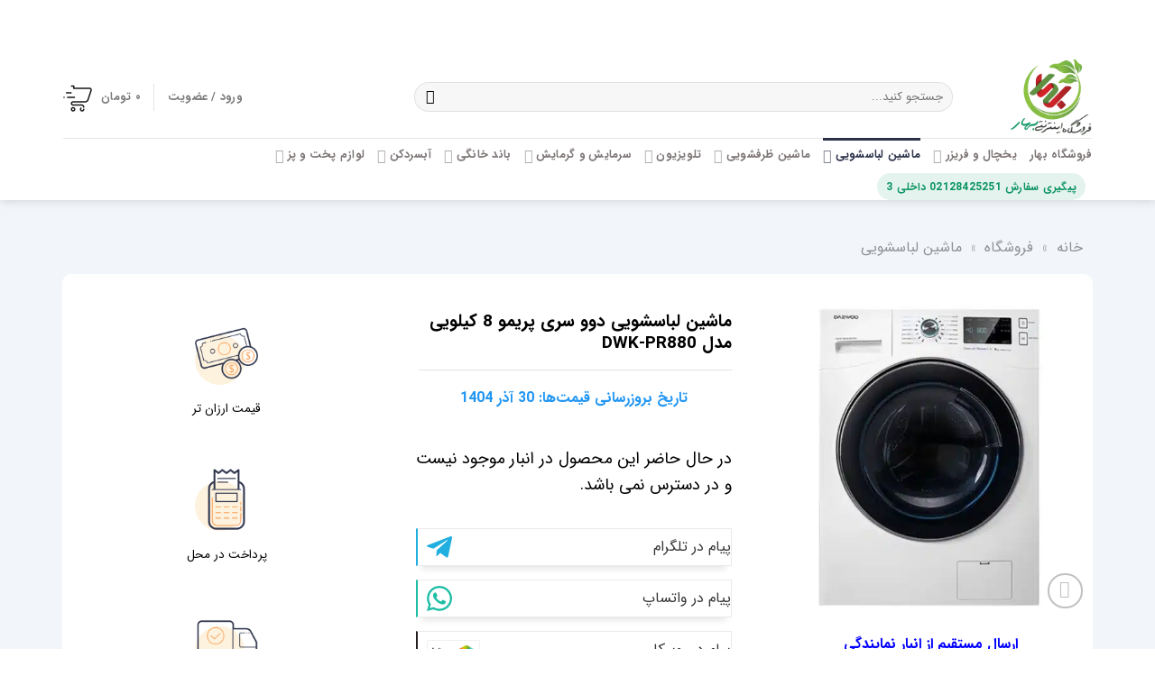

--- FILE ---
content_type: text/html; charset=UTF-8
request_url: https://bahar.store/product/%D9%85%D8%A7%D8%B4%DB%8C%D9%86-%D9%84%D8%A8%D8%A7%D8%B3%D8%B4%D9%88%DB%8C%DB%8C-%D8%AF%D9%88%D9%88-%D8%B3%D8%B1%DB%8C-%D9%BE%D8%B1%DB%8C%D9%85%D9%88-8-%DA%A9%DB%8C%D9%84%D9%88%DB%8C%DB%8C-%D9%85%D8%AF/
body_size: 59342
content:

<!DOCTYPE html>
<html dir="rtl" lang="fa-IR" class="loading-site no-js bg-fill">
<head><meta charset="UTF-8" /><script>if(navigator.userAgent.match(/MSIE|Internet Explorer/i)||navigator.userAgent.match(/Trident\/7\..*?rv:11/i)){var href=document.location.href;if(!href.match(/[?&]nowprocket/)){if(href.indexOf("?")==-1){if(href.indexOf("#")==-1){document.location.href=href+"?nowprocket=1"}else{document.location.href=href.replace("#","?nowprocket=1#")}}else{if(href.indexOf("#")==-1){document.location.href=href+"&nowprocket=1"}else{document.location.href=href.replace("#","&nowprocket=1#")}}}}</script><script>class RocketLazyLoadScripts{constructor(){this.v="1.2.5.1",this.triggerEvents=["keydown","mousedown","mousemove","touchmove","touchstart","touchend","wheel"],this.userEventHandler=this._triggerListener.bind(this),this.touchStartHandler=this._onTouchStart.bind(this),this.touchMoveHandler=this._onTouchMove.bind(this),this.touchEndHandler=this._onTouchEnd.bind(this),this.clickHandler=this._onClick.bind(this),this.interceptedClicks=[],this.interceptedClickListeners=[],this._interceptClickListeners(this),window.addEventListener("pageshow",e=>{this.persisted=e.persisted,this.everythingLoaded&&this._triggerLastFunctions()}),document.addEventListener("DOMContentLoaded",()=>{this._preconnect3rdParties()}),this.delayedScripts={normal:[],async:[],defer:[]},this.trash=[],this.allJQueries=[]}_addUserInteractionListener(e){if(document.hidden){e._triggerListener();return}this.triggerEvents.forEach(t=>window.addEventListener(t,e.userEventHandler,{passive:!0})),window.addEventListener("touchstart",e.touchStartHandler,{passive:!0}),window.addEventListener("mousedown",e.touchStartHandler),document.addEventListener("visibilitychange",e.userEventHandler)}_removeUserInteractionListener(){this.triggerEvents.forEach(e=>window.removeEventListener(e,this.userEventHandler,{passive:!0})),document.removeEventListener("visibilitychange",this.userEventHandler)}_onTouchStart(e){"HTML"!==e.target.tagName&&(window.addEventListener("touchend",this.touchEndHandler),window.addEventListener("mouseup",this.touchEndHandler),window.addEventListener("touchmove",this.touchMoveHandler,{passive:!0}),window.addEventListener("mousemove",this.touchMoveHandler),e.target.addEventListener("click",this.clickHandler),this._disableOtherEventListeners(e.target,!0),this._renameDOMAttribute(e.target,"onclick","rocket-onclick"),this._pendingClickStarted())}_onTouchMove(e){window.removeEventListener("touchend",this.touchEndHandler),window.removeEventListener("mouseup",this.touchEndHandler),window.removeEventListener("touchmove",this.touchMoveHandler,{passive:!0}),window.removeEventListener("mousemove",this.touchMoveHandler),e.target.removeEventListener("click",this.clickHandler),this._disableOtherEventListeners(e.target,!1),this._renameDOMAttribute(e.target,"rocket-onclick","onclick"),this._pendingClickFinished()}_onTouchEnd(){window.removeEventListener("touchend",this.touchEndHandler),window.removeEventListener("mouseup",this.touchEndHandler),window.removeEventListener("touchmove",this.touchMoveHandler,{passive:!0}),window.removeEventListener("mousemove",this.touchMoveHandler)}_onClick(e){e.target.removeEventListener("click",this.clickHandler),this._disableOtherEventListeners(e.target,!1),this._renameDOMAttribute(e.target,"rocket-onclick","onclick"),this.interceptedClicks.push(e),e.preventDefault(),e.stopPropagation(),e.stopImmediatePropagation(),this._pendingClickFinished()}_replayClicks(){window.removeEventListener("touchstart",this.touchStartHandler,{passive:!0}),window.removeEventListener("mousedown",this.touchStartHandler),this.interceptedClicks.forEach(e=>{e.target.dispatchEvent(new MouseEvent("click",{view:e.view,bubbles:!0,cancelable:!0}))})}_interceptClickListeners(e){EventTarget.prototype.addEventListenerBase=EventTarget.prototype.addEventListener,EventTarget.prototype.addEventListener=function(t,i,r){"click"!==t||e.windowLoaded||i===e.clickHandler||e.interceptedClickListeners.push({target:this,func:i,options:r}),(this||window).addEventListenerBase(t,i,r)}}_disableOtherEventListeners(e,t){this.interceptedClickListeners.forEach(i=>{i.target===e&&(t?e.removeEventListener("click",i.func,i.options):e.addEventListener("click",i.func,i.options))}),e.parentNode!==document.documentElement&&this._disableOtherEventListeners(e.parentNode,t)}_waitForPendingClicks(){return new Promise(e=>{this._isClickPending?this._pendingClickFinished=e:e()})}_pendingClickStarted(){this._isClickPending=!0}_pendingClickFinished(){this._isClickPending=!1}_renameDOMAttribute(e,t,i){e.hasAttribute&&e.hasAttribute(t)&&(event.target.setAttribute(i,event.target.getAttribute(t)),event.target.removeAttribute(t))}_triggerListener(){this._removeUserInteractionListener(this),"loading"===document.readyState?document.addEventListener("DOMContentLoaded",this._loadEverythingNow.bind(this)):this._loadEverythingNow()}_preconnect3rdParties(){let e=[];document.querySelectorAll("script[type=rocketlazyloadscript][data-rocket-src]").forEach(t=>{let i=t.getAttribute("data-rocket-src");if(i&&0!==i.indexOf("data:")){0===i.indexOf("//")&&(i=location.protocol+i);try{let r=new URL(i).origin;r!==location.origin&&e.push({src:r,crossOrigin:t.crossOrigin||"module"===t.getAttribute("data-rocket-type")})}catch(n){}}}),e=[...new Map(e.map(e=>[JSON.stringify(e),e])).values()],this._batchInjectResourceHints(e,"preconnect")}async _loadEverythingNow(){this.lastBreath=Date.now(),this._delayEventListeners(this),this._delayJQueryReady(this),this._handleDocumentWrite(),this._registerAllDelayedScripts(),this._preloadAllScripts(),await this._loadScriptsFromList(this.delayedScripts.normal),await this._loadScriptsFromList(this.delayedScripts.defer),await this._loadScriptsFromList(this.delayedScripts.async);try{await this._triggerDOMContentLoaded(),await this._pendingWebpackRequests(this),await this._triggerWindowLoad()}catch(e){console.error(e)}window.dispatchEvent(new Event("rocket-allScriptsLoaded")),this.everythingLoaded=!0,this._waitForPendingClicks().then(()=>{this._replayClicks()}),this._emptyTrash()}_registerAllDelayedScripts(){document.querySelectorAll("script[type=rocketlazyloadscript]").forEach(e=>{e.hasAttribute("data-rocket-src")?e.hasAttribute("async")&&!1!==e.async?this.delayedScripts.async.push(e):e.hasAttribute("defer")&&!1!==e.defer||"module"===e.getAttribute("data-rocket-type")?this.delayedScripts.defer.push(e):this.delayedScripts.normal.push(e):this.delayedScripts.normal.push(e)})}async _transformScript(e){if(await this._littleBreath(),!0===e.noModule&&"noModule"in HTMLScriptElement.prototype){e.setAttribute("data-rocket-status","skipped");return}return new Promise(t=>{let i;function r(){(i||e).setAttribute("data-rocket-status","executed"),t()}try{if(navigator.userAgent.indexOf("Firefox/")>0||""===navigator.vendor)i=document.createElement("script"),[...e.attributes].forEach(e=>{let t=e.nodeName;"type"!==t&&("data-rocket-type"===t&&(t="type"),"data-rocket-src"===t&&(t="src"),i.setAttribute(t,e.nodeValue))}),e.text&&(i.text=e.text),i.hasAttribute("src")?(i.addEventListener("load",r),i.addEventListener("error",function(){i.setAttribute("data-rocket-status","failed"),t()}),setTimeout(()=>{i.isConnected||t()},1)):(i.text=e.text,r()),e.parentNode.replaceChild(i,e);else{let n=e.getAttribute("data-rocket-type"),s=e.getAttribute("data-rocket-src");n?(e.type=n,e.removeAttribute("data-rocket-type")):e.removeAttribute("type"),e.addEventListener("load",r),e.addEventListener("error",function(){e.setAttribute("data-rocket-status","failed"),t()}),s?(e.removeAttribute("data-rocket-src"),e.src=s):e.src="data:text/javascript;base64,"+window.btoa(unescape(encodeURIComponent(e.text)))}}catch(a){e.setAttribute("data-rocket-status","failed"),t()}})}async _loadScriptsFromList(e){let t=e.shift();return t&&t.isConnected?(await this._transformScript(t),this._loadScriptsFromList(e)):Promise.resolve()}_preloadAllScripts(){this._batchInjectResourceHints([...this.delayedScripts.normal,...this.delayedScripts.defer,...this.delayedScripts.async],"preload")}_batchInjectResourceHints(e,t){var i=document.createDocumentFragment();e.forEach(e=>{let r=e.getAttribute&&e.getAttribute("data-rocket-src")||e.src;if(r){let n=document.createElement("link");n.href=r,n.rel=t,"preconnect"!==t&&(n.as="script"),e.getAttribute&&"module"===e.getAttribute("data-rocket-type")&&(n.crossOrigin=!0),e.crossOrigin&&(n.crossOrigin=e.crossOrigin),e.integrity&&(n.integrity=e.integrity),i.appendChild(n),this.trash.push(n)}}),document.head.appendChild(i)}_delayEventListeners(e){let t={};function i(i,r){return t[r].eventsToRewrite.indexOf(i)>=0&&!e.everythingLoaded?"rocket-"+i:i}function r(e,r){var n;!t[n=e]&&(t[n]={originalFunctions:{add:n.addEventListener,remove:n.removeEventListener},eventsToRewrite:[]},n.addEventListener=function(){arguments[0]=i(arguments[0],n),t[n].originalFunctions.add.apply(n,arguments)},n.removeEventListener=function(){arguments[0]=i(arguments[0],n),t[n].originalFunctions.remove.apply(n,arguments)}),t[e].eventsToRewrite.push(r)}function n(t,i){let r=t[i];t[i]=null,Object.defineProperty(t,i,{get:()=>r||function(){},set(n){e.everythingLoaded?r=n:t["rocket"+i]=r=n}})}r(document,"DOMContentLoaded"),r(window,"DOMContentLoaded"),r(window,"load"),r(window,"pageshow"),r(document,"readystatechange"),n(document,"onreadystatechange"),n(window,"onload"),n(window,"onpageshow")}_delayJQueryReady(e){let t;function i(t){return e.everythingLoaded?t:t.split(" ").map(e=>"load"===e||0===e.indexOf("load.")?"rocket-jquery-load":e).join(" ")}function r(r){if(r&&r.fn&&!e.allJQueries.includes(r)){r.fn.ready=r.fn.init.prototype.ready=function(t){return e.domReadyFired?t.bind(document)(r):document.addEventListener("rocket-DOMContentLoaded",()=>t.bind(document)(r)),r([])};let n=r.fn.on;r.fn.on=r.fn.init.prototype.on=function(){return this[0]===window&&("string"==typeof arguments[0]||arguments[0]instanceof String?arguments[0]=i(arguments[0]):"object"==typeof arguments[0]&&Object.keys(arguments[0]).forEach(e=>{let t=arguments[0][e];delete arguments[0][e],arguments[0][i(e)]=t})),n.apply(this,arguments),this},e.allJQueries.push(r)}t=r}r(window.jQuery),Object.defineProperty(window,"jQuery",{get:()=>t,set(e){r(e)}})}async _pendingWebpackRequests(e){let t=document.querySelector("script[data-webpack]");async function i(){return new Promise(e=>{t.addEventListener("load",e),t.addEventListener("error",e)})}t&&(await i(),await e._requestAnimFrame(),await e._pendingWebpackRequests(e))}async _triggerDOMContentLoaded(){this.domReadyFired=!0,await this._littleBreath(),document.dispatchEvent(new Event("rocket-readystatechange")),await this._littleBreath(),document.rocketonreadystatechange&&document.rocketonreadystatechange(),await this._littleBreath(),document.dispatchEvent(new Event("rocket-DOMContentLoaded")),await this._littleBreath(),window.dispatchEvent(new Event("rocket-DOMContentLoaded"))}async _triggerWindowLoad(){await this._littleBreath(),document.dispatchEvent(new Event("rocket-readystatechange")),await this._littleBreath(),document.rocketonreadystatechange&&document.rocketonreadystatechange(),await this._littleBreath(),window.dispatchEvent(new Event("rocket-load")),await this._littleBreath(),window.rocketonload&&window.rocketonload(),await this._littleBreath(),this.allJQueries.forEach(e=>e(window).trigger("rocket-jquery-load")),await this._littleBreath();let e=new Event("rocket-pageshow");e.persisted=this.persisted,window.dispatchEvent(e),await this._littleBreath(),window.rocketonpageshow&&window.rocketonpageshow({persisted:this.persisted}),this.windowLoaded=!0}_triggerLastFunctions(){document.onreadystatechange&&document.onreadystatechange(),window.onload&&window.onload(),window.onpageshow&&window.onpageshow({persisted:this.persisted})}_handleDocumentWrite(){let e=new Map;document.write=document.writeln=function(t){let i=document.currentScript;i||console.error("WPRocket unable to document.write this: "+t);let r=document.createRange(),n=i.parentElement,s=e.get(i);void 0===s&&(s=i.nextSibling,e.set(i,s));let a=document.createDocumentFragment();r.setStart(a,0),a.appendChild(r.createContextualFragment(t)),n.insertBefore(a,s)}}async _littleBreath(){Date.now()-this.lastBreath>45&&(await this._requestAnimFrame(),this.lastBreath=Date.now())}async _requestAnimFrame(){return document.hidden?new Promise(e=>setTimeout(e)):new Promise(e=>requestAnimationFrame(e))}_emptyTrash(){this.trash.forEach(e=>e.remove())}static run(){let e=new RocketLazyLoadScripts;e._addUserInteractionListener(e)}}RocketLazyLoadScripts.run();</script>
	
	<link rel="profile" href="https://gmpg.org/xfn/11" />
	<link rel="pingback" href="" />

	<script type="rocketlazyloadscript">(function(html){html.className = html.className.replace(/\bno-js\b/,'js')})(document.documentElement);</script>
<meta name='robots' content='index, follow, max-image-preview:large, max-snippet:-1, max-video-preview:-1' />
	<style>img:is([sizes="auto" i], [sizes^="auto," i]) { contain-intrinsic-size: 3000px 1500px }</style>
	<meta name="viewport" content="width=device-width, initial-scale=1" />
	<!-- This site is optimized with the Yoast SEO Premium plugin v24.5 (Yoast SEO v26.6) - https://yoast.com/wordpress/plugins/seo/ -->
	<title>ماشین لباسشویی دوو سری پریمو 8 کیلویی مدل DWK-PR880C</title>
	<meta name="description" content="شین لباسشویی دوو مدل DWK-PR880C ظرفیت 8 کیلوگرم · نوع مخزن. درب از جلو · سرعت چرخش موتور. 1400 دور در دقیقه · ظرفیت دیگ. 8 کیلوگرم · جهت بازشدن در. به سمت چپ" />
	<link rel="canonical" href="https://bahar.store/product/ماشین-لباسشویی-دوو-سری-پریمو-8-کیلویی-مد/" />
	<meta property="og:locale" content="fa_IR" />
	<meta property="og:type" content="article" />
	<meta property="og:title" content="ماشین لباسشویی دوو سری پریمو 8 کیلویی مدل DWK-PR880" />
	<meta property="og:description" content="ماشین لباسشویی دوو سری پریمو مدل DWK-PR880 با ظرفیت ۸ کیلوگرم، یکی از محصولات باکیفیت و پرفروش در ماشین لباسشویی است. این دستگاه با بهره‌گیری از موتور" />
	<meta property="og:url" content="https://bahar.store/product/ماشین-لباسشویی-دوو-سری-پریمو-8-کیلویی-مد/" />
	<meta property="og:site_name" content="فروشگاه اینترنتی بهار" />
	<meta property="article:modified_time" content="2025-06-28T09:55:10+00:00" />
	<meta property="og:image" content="https://bahar.store/wp-content/uploads/2024/02/677cd33da8d7d1a4ed388f5a8fb03ffb5382bd00_1682770240-HHHH.webp" />
	<meta property="og:image:width" content="600" />
	<meta property="og:image:height" content="600" />
	<meta property="og:image:type" content="image/webp" />
	<meta name="twitter:card" content="summary_large_image" />
	<meta name="twitter:site" content="@baharstore" />
	<meta name="twitter:label1" content="زمان تخمینی مطالعه" />
	<meta name="twitter:data1" content="2 دقیقه" />
	<script type="application/ld+json" class="yoast-schema-graph">{"@context":"https://schema.org","@graph":[{"@type":"WebPage","@id":"https://bahar.store/product/%d9%85%d8%a7%d8%b4%db%8c%d9%86-%d9%84%d8%a8%d8%a7%d8%b3%d8%b4%d9%88%db%8c%db%8c-%d8%af%d9%88%d9%88-%d8%b3%d8%b1%db%8c-%d9%be%d8%b1%db%8c%d9%85%d9%88-8-%da%a9%db%8c%d9%84%d9%88%db%8c%db%8c-%d9%85%d8%af/","url":"https://bahar.store/product/%d9%85%d8%a7%d8%b4%db%8c%d9%86-%d9%84%d8%a8%d8%a7%d8%b3%d8%b4%d9%88%db%8c%db%8c-%d8%af%d9%88%d9%88-%d8%b3%d8%b1%db%8c-%d9%be%d8%b1%db%8c%d9%85%d9%88-8-%da%a9%db%8c%d9%84%d9%88%db%8c%db%8c-%d9%85%d8%af/","name":"ماشین لباسشویی دوو سری پریمو 8 کیلویی مدل DWK-PR880C","isPartOf":{"@id":"https://bahar.store/#website"},"primaryImageOfPage":{"@id":"https://bahar.store/product/%d9%85%d8%a7%d8%b4%db%8c%d9%86-%d9%84%d8%a8%d8%a7%d8%b3%d8%b4%d9%88%db%8c%db%8c-%d8%af%d9%88%d9%88-%d8%b3%d8%b1%db%8c-%d9%be%d8%b1%db%8c%d9%85%d9%88-8-%da%a9%db%8c%d9%84%d9%88%db%8c%db%8c-%d9%85%d8%af/#primaryimage"},"image":{"@id":"https://bahar.store/product/%d9%85%d8%a7%d8%b4%db%8c%d9%86-%d9%84%d8%a8%d8%a7%d8%b3%d8%b4%d9%88%db%8c%db%8c-%d8%af%d9%88%d9%88-%d8%b3%d8%b1%db%8c-%d9%be%d8%b1%db%8c%d9%85%d9%88-8-%da%a9%db%8c%d9%84%d9%88%db%8c%db%8c-%d9%85%d8%af/#primaryimage"},"thumbnailUrl":"https://bahar.store/wp-content/uploads/2024/02/677cd33da8d7d1a4ed388f5a8fb03ffb5382bd00_1682770240-HHHH.webp","datePublished":"2024-02-24T11:38:19+00:00","dateModified":"2025-06-28T09:55:10+00:00","description":"شین لباسشویی دوو مدل DWK-PR880C ظرفیت 8 کیلوگرم · نوع مخزن. درب از جلو · سرعت چرخش موتور. 1400 دور در دقیقه · ظرفیت دیگ. 8 کیلوگرم · جهت بازشدن در. به سمت چپ","breadcrumb":{"@id":"https://bahar.store/product/%d9%85%d8%a7%d8%b4%db%8c%d9%86-%d9%84%d8%a8%d8%a7%d8%b3%d8%b4%d9%88%db%8c%db%8c-%d8%af%d9%88%d9%88-%d8%b3%d8%b1%db%8c-%d9%be%d8%b1%db%8c%d9%85%d9%88-8-%da%a9%db%8c%d9%84%d9%88%db%8c%db%8c-%d9%85%d8%af/#breadcrumb"},"inLanguage":"fa-IR","potentialAction":[{"@type":"ReadAction","target":["https://bahar.store/product/%d9%85%d8%a7%d8%b4%db%8c%d9%86-%d9%84%d8%a8%d8%a7%d8%b3%d8%b4%d9%88%db%8c%db%8c-%d8%af%d9%88%d9%88-%d8%b3%d8%b1%db%8c-%d9%be%d8%b1%db%8c%d9%85%d9%88-8-%da%a9%db%8c%d9%84%d9%88%db%8c%db%8c-%d9%85%d8%af/"]}]},{"@type":"ImageObject","inLanguage":"fa-IR","@id":"https://bahar.store/product/%d9%85%d8%a7%d8%b4%db%8c%d9%86-%d9%84%d8%a8%d8%a7%d8%b3%d8%b4%d9%88%db%8c%db%8c-%d8%af%d9%88%d9%88-%d8%b3%d8%b1%db%8c-%d9%be%d8%b1%db%8c%d9%85%d9%88-8-%da%a9%db%8c%d9%84%d9%88%db%8c%db%8c-%d9%85%d8%af/#primaryimage","url":"https://bahar.store/wp-content/uploads/2024/02/677cd33da8d7d1a4ed388f5a8fb03ffb5382bd00_1682770240-HHHH.webp","contentUrl":"https://bahar.store/wp-content/uploads/2024/02/677cd33da8d7d1a4ed388f5a8fb03ffb5382bd00_1682770240-HHHH.webp","width":600,"height":600,"caption":"ماشین لباسشویی دوو مدل DWK-PR880C ظرفیت 8 کیلوگرم"},{"@type":"BreadcrumbList","@id":"https://bahar.store/product/%d9%85%d8%a7%d8%b4%db%8c%d9%86-%d9%84%d8%a8%d8%a7%d8%b3%d8%b4%d9%88%db%8c%db%8c-%d8%af%d9%88%d9%88-%d8%b3%d8%b1%db%8c-%d9%be%d8%b1%db%8c%d9%85%d9%88-8-%da%a9%db%8c%d9%84%d9%88%db%8c%db%8c-%d9%85%d8%af/#breadcrumb","itemListElement":[{"@type":"ListItem","position":1,"name":"خانه","item":"https://bahar.store/"},{"@type":"ListItem","position":2,"name":"فروشگاه","item":"https://bahar.store/shop/"},{"@type":"ListItem","position":3,"name":"ماشین لباسشویی"}]},{"@type":"WebSite","@id":"https://bahar.store/#website","url":"https://bahar.store/","name":"فروشگاه اینترنتی بهار","description":"فروشگاه اینترنتی لوازم خانگی بهار ارزان ترین قیمت","publisher":{"@id":"https://bahar.store/#organization"},"alternateName":"فروشگاه بهار","potentialAction":[{"@type":"SearchAction","target":{"@type":"EntryPoint","urlTemplate":"https://bahar.store/?s={search_term_string}"},"query-input":{"@type":"PropertyValueSpecification","valueRequired":true,"valueName":"search_term_string"}}],"inLanguage":"fa-IR"},{"@type":"Organization","@id":"https://bahar.store/#organization","name":"فروشگاه اینترنتی بهار","alternateName":"فروشگاه بهار","url":"https://bahar.store/","logo":{"@type":"ImageObject","inLanguage":"fa-IR","@id":"https://bahar.store/#/schema/logo/image/","url":"https://bahar.store/wp-content/uploads/2020/01/bahar-store.jpg","contentUrl":"https://bahar.store/wp-content/uploads/2020/01/bahar-store.jpg","width":400,"height":400,"caption":"فروشگاه اینترنتی بهار"},"image":{"@id":"https://bahar.store/#/schema/logo/image/"},"sameAs":["https://x.com/baharstore"],"description":"فروشگاه اینترنتی بهار فعال در حوزه لوازم خانگی","foundingDate":"2024-05-13","numberOfEmployees":{"@type":"QuantitativeValue","minValue":"1","maxValue":"10"}}]}</script>
	<!-- / Yoast SEO Premium plugin. -->


<link rel='dns-prefetch' href='//use.fontawesome.com' />

<link rel='prefetch' href='https://bahar.store/wp-content/themes/flatsome/assets/js/flatsome.js?ver=e1ad26bd5672989785e1' />
<link rel='prefetch' href='https://bahar.store/wp-content/themes/flatsome/assets/js/chunk.slider.js?ver=3.19.12' />
<link rel='prefetch' href='https://bahar.store/wp-content/themes/flatsome/assets/js/chunk.popups.js?ver=3.19.12' />
<link rel='prefetch' href='https://bahar.store/wp-content/themes/flatsome/assets/js/chunk.tooltips.js?ver=3.19.12' />
<link rel='prefetch' href='https://bahar.store/wp-content/themes/flatsome/assets/js/woocommerce.js?ver=dd6035ce106022a74757' />
<link data-minify="1" rel='stylesheet' id='structured-content-frontend-css' href='https://bahar.store/wp-content/cache/min/1/wp-content/plugins/structured-content/dist/blocks.style.build.css?ver=1766413956' type='text/css' media='all' />
<link data-minify="1" rel='stylesheet' id='digits-login-style-css' href='https://bahar.store/wp-content/cache/min/1/wp-content/plugins/digits/assets/css/login.css?ver=1766413956' type='text/css' media='all' />
<link data-minify="1" rel='stylesheet' id='digits-style-css' href='https://bahar.store/wp-content/cache/min/1/wp-content/plugins/digits/assets/css/main.css?ver=1766413956' type='text/css' media='all' />
<style id='digits-style-inline-css' type='text/css'>

                #woocommerce-order-data .address p:nth-child(3) a,.woocommerce-customer-details--phone{
                    text-align:right;
                    }
</style>
<link data-minify="1" rel='stylesheet' id='digits-login-style-rtl-css' href='https://bahar.store/wp-content/cache/min/1/wp-content/plugins/digits/assets/css/login-rtl.css?ver=1766413956' type='text/css' media='all' />
<link rel='stylesheet' id='photoswipe-css' href='https://bahar.store/wp-content/plugins/woocommerce/assets/css/photoswipe/photoswipe.min.css?ver=10.4.3' type='text/css' media='all' />
<link rel='stylesheet' id='photoswipe-default-skin-css' href='https://bahar.store/wp-content/plugins/woocommerce/assets/css/photoswipe/default-skin/default-skin.min.css?ver=10.4.3' type='text/css' media='all' />
<style id='woocommerce-inline-inline-css' type='text/css'>
.woocommerce form .form-row .required { visibility: visible; }
</style>
<link data-minify="1" rel='stylesheet' id='cmplz-general-css' href='https://bahar.store/wp-content/cache/min/1/wp-content/plugins/complianz-gdpr/assets/css/cookieblocker.css?ver=1766413956' type='text/css' media='all' />
<link data-minify="1" rel='stylesheet' id='contactus.css-css' href='https://bahar.store/wp-content/cache/min/1/wp-content/plugins/ar-contactus/res/css/contactus.min.css?ver=1766413956' type='text/css' media='all' />
<link data-minify="1" rel='stylesheet' id='contactus.generated.desktop.css-css' href='https://bahar.store/wp-content/cache/min/1/wp-content/plugins/ar-contactus/res/css/generated-desktop.css?ver=1766413956' type='text/css' media='all' />
<link data-minify="1" rel='stylesheet' id='contactus.fa.css-css' href='https://bahar.store/wp-content/cache/min/1/releases/v5.8.1/css/all.css?ver=1766413956' type='text/css' media='all' />
<link data-minify="1" rel='stylesheet' id='product-specifications-frontend-css' href='https://bahar.store/wp-content/cache/min/1/wp-content/plugins/product-specifications/assets/frontend.css?ver=1766414041' type='text/css' media='all' />
<link data-minify="1" rel='stylesheet' id='woo-variation-swatches-css' href='https://bahar.store/wp-content/cache/min/1/wp-content/plugins/woo-variation-swatches/assets/css/frontend.css?ver=1766413957' type='text/css' media='all' />
<style id='woo-variation-swatches-inline-css' type='text/css'>
:root {
--wvs-tick:url("data:image/svg+xml;utf8,%3Csvg filter='drop-shadow(0px 0px 2px rgb(0 0 0 / .8))' xmlns='http://www.w3.org/2000/svg'  viewBox='0 0 30 30'%3E%3Cpath fill='none' stroke='%23ffffff' stroke-linecap='round' stroke-linejoin='round' stroke-width='4' d='M4 16L11 23 27 7'/%3E%3C/svg%3E");

--wvs-cross:url("data:image/svg+xml;utf8,%3Csvg filter='drop-shadow(0px 0px 5px rgb(255 255 255 / .6))' xmlns='http://www.w3.org/2000/svg' width='72px' height='72px' viewBox='0 0 24 24'%3E%3Cpath fill='none' stroke='%23ff0000' stroke-linecap='round' stroke-width='0.6' d='M5 5L19 19M19 5L5 19'/%3E%3C/svg%3E");
--wvs-single-product-item-width:30px;
--wvs-single-product-item-height:30px;
--wvs-single-product-item-font-size:16px}
</style>
<link data-minify="1" rel='stylesheet' id='flatsome-child-theme-css' href='https://bahar.store/wp-content/cache/min/1/wp-content/themes/flatsome-child/assets/public/css/flatsome-child-theme.css?ver=1766413957' type='text/css' media='all' />
<link data-minify="1" rel='stylesheet' id='flatsome-child-iransansfont-css' href='https://bahar.store/wp-content/cache/min/1/wp-content/themes/flatsome-child/assets/public/css/iransans-font.css?ver=1766413957' type='text/css' media='all' />
<link data-minify="1" rel='stylesheet' id='pwb-styles-frontend-css' href='https://bahar.store/wp-content/cache/min/1/wp-content/plugins/perfect-woocommerce-brands/build/frontend/css/style.css?ver=1766413957' type='text/css' media='all' />
<link data-minify="1" rel='stylesheet' id='dco-comment-attachment-css' href='https://bahar.store/wp-content/cache/min/1/wp-content/plugins/dco-comment-attachment/assets/dco-comment-attachment.css?ver=1766414012' type='text/css' media='all' />
<link data-minify="1" rel='stylesheet' id='flatsome-main-rtl-css' href='https://bahar.store/wp-content/cache/min/1/wp-content/themes/flatsome/assets/css/flatsome-rtl.css?ver=1766413957' type='text/css' media='all' />
<style id='flatsome-main-inline-css' type='text/css'>
@font-face {
				font-family: "fl-icons";
				font-display: block;
				src: url(https://bahar.store/wp-content/themes/flatsome/assets/css/icons/fl-icons.eot?v=3.19.12);
				src:
					url(https://bahar.store/wp-content/themes/flatsome/assets/css/icons/fl-icons.eot#iefix?v=3.19.12) format("embedded-opentype"),
					url(https://bahar.store/wp-content/themes/flatsome/assets/css/icons/fl-icons.woff2?v=3.19.12) format("woff2"),
					url(https://bahar.store/wp-content/themes/flatsome/assets/css/icons/fl-icons.ttf?v=3.19.12) format("truetype"),
					url(https://bahar.store/wp-content/themes/flatsome/assets/css/icons/fl-icons.woff?v=3.19.12) format("woff"),
					url(https://bahar.store/wp-content/themes/flatsome/assets/css/icons/fl-icons.svg?v=3.19.12#fl-icons) format("svg");
			}
</style>
<link data-minify="1" rel='stylesheet' id='flatsome-shop-rtl-css' href='https://bahar.store/wp-content/cache/min/1/wp-content/themes/flatsome/assets/css/flatsome-shop-rtl.css?ver=1766413957' type='text/css' media='all' />
<script type="rocketlazyloadscript" data-minify="1" data-rocket-type="text/javascript" data-rocket-src="https://bahar.store/wp-content/cache/min/1/wp-content/plugins/woocommerce/assets/js/photoswipe/photoswipe.js?ver=1766414041" id="wc-photoswipe-js" defer="defer" data-wp-strategy="defer"></script>
<script type="rocketlazyloadscript" data-minify="1" data-rocket-type="text/javascript" data-rocket-src="https://bahar.store/wp-content/cache/min/1/wp-content/plugins/woocommerce/assets/js/photoswipe/photoswipe-ui-default.js?ver=1766414041" id="wc-photoswipe-ui-default-js" defer="defer" data-wp-strategy="defer"></script>
<script type="rocketlazyloadscript" data-rocket-type="text/javascript" data-rocket-src="https://bahar.store/wp-includes/js/jquery/jquery.js?ver=3.7.1" id="jquery-core-js" defer></script>
<script type="text/javascript" id="wc-single-product-js-extra">
/* <![CDATA[ */
var wc_single_product_params = {"i18n_required_rating_text":"\u062e\u0648\u0627\u0647\u0634\u0645\u0646\u062f\u06cc\u0645 \u06cc\u06a9 \u0631\u062a\u0628\u0647 \u0631\u0627 \u0627\u0646\u062a\u062e\u0627\u0628 \u06a9\u0646\u06cc\u062f","i18n_rating_options":["1 of 5 stars","2 of 5 stars","3 of 5 stars","4 of 5 stars","5 of 5 stars"],"i18n_product_gallery_trigger_text":"\u0645\u0634\u0627\u0647\u062f\u0647 \u06af\u0627\u0644\u0631\u06cc \u062a\u0635\u0627\u0648\u06cc\u0631 \u062f\u0631 \u062d\u0627\u0644\u062a \u062a\u0645\u0627\u0645 \u0635\u0641\u062d\u0647","review_rating_required":"yes","flexslider":{"rtl":true,"animation":"slide","smoothHeight":true,"directionNav":false,"controlNav":"thumbnails","slideshow":false,"animationSpeed":500,"animationLoop":false,"allowOneSlide":false},"zoom_enabled":"","zoom_options":[],"photoswipe_enabled":"1","photoswipe_options":{"shareEl":false,"closeOnScroll":false,"history":false,"hideAnimationDuration":0,"showAnimationDuration":0},"flexslider_enabled":""};
/* ]]> */
</script>
<script type="rocketlazyloadscript" data-minify="1" data-rocket-type="text/javascript" data-rocket-src="https://bahar.store/wp-content/cache/min/1/wp-content/plugins/woocommerce/assets/js/frontend/single-product.js?ver=1766414041" id="wc-single-product-js" defer="defer" data-wp-strategy="defer"></script>
<script type="rocketlazyloadscript" data-minify="1" data-rocket-type="text/javascript" data-rocket-src="https://bahar.store/wp-content/cache/min/1/wp-content/plugins/woocommerce/assets/js/jquery-blockui/jquery.blockUI.js?ver=1766413957" id="wc-jquery-blockui-js" data-wp-strategy="defer" defer></script>
<script type="rocketlazyloadscript" data-minify="1" data-rocket-type="text/javascript" data-rocket-src="https://bahar.store/wp-content/cache/min/1/wp-content/plugins/woocommerce/assets/js/js-cookie/js.cookie.js?ver=1766413957" id="wc-js-cookie-js" data-wp-strategy="defer" defer></script>
<script type="text/javascript" id="contactus-js-extra">
/* <![CDATA[ */
var arCUVars = {"url":"https:\/\/bahar.store\/wp-admin\/admin-ajax.php","version":"2.2.6","_wpnonce":"<input type=\"hidden\" id=\"_wpnonce\" name=\"_wpnonce\" value=\"75a4c44f33\" \/><input type=\"hidden\" name=\"_wp_http_referer\" value=\"\/product\/%D9%85%D8%A7%D8%B4%DB%8C%D9%86-%D9%84%D8%A8%D8%A7%D8%B3%D8%B4%D9%88%DB%8C%DB%8C-%D8%AF%D9%88%D9%88-%D8%B3%D8%B1%DB%8C-%D9%BE%D8%B1%DB%8C%D9%85%D9%88-8-%DA%A9%DB%8C%D9%84%D9%88%DB%8C%DB%8C-%D9%85%D8%AF\/\" \/>"};
/* ]]> */
</script>
<script type="rocketlazyloadscript" data-rocket-type="text/javascript" data-rocket-src="https://bahar.store/wp-content/plugins/ar-contactus/res/js/contactus.min.js?ver=2.2.6" id="contactus-js" defer></script>
<script type="rocketlazyloadscript" data-minify="1" data-rocket-type="text/javascript" data-rocket-src="https://bahar.store/wp-content/cache/min/1/wp-content/plugins/ar-contactus/res/js/scripts.js?ver=1766413957" id="contactus.scripts-js" defer></script>
<script type="text/javascript" id="zxcvbn-async-js-extra">
/* <![CDATA[ */
var _zxcvbnSettings = {"src":"https:\/\/bahar.store\/wp-includes\/js\/zxcvbn.min.js"};
/* ]]> */
</script>
<script type="rocketlazyloadscript" data-minify="1" data-rocket-type="text/javascript" data-rocket-src="https://bahar.store/wp-content/cache/min/1/wp-includes/js/zxcvbn-async.js?ver=1766413957" id="zxcvbn-async-js" defer></script>
<meta name="google-site-verification" content="MLQ_ytftZFoSz8afOZKcP3sRbuTdrp0PLmAbmmJMb7I" />
<!-- Google Tag Manager -->
<script type="rocketlazyloadscript">(function(w,d,s,l,i){w[l]=w[l]||[];w[l].push({'gtm.start':
new Date().getTime(),event:'gtm.js'});var f=d.getElementsByTagName(s)[0],
j=d.createElement(s),dl=l!='dataLayer'?'&l='+l:'';j.async=true;j.src=
'https://www.googletagmanager.com/gtm.js?id='+i+dl;f.parentNode.insertBefore(j,f);
})(window,document,'script','dataLayer','GTM-5R8SRZ7Z');</script>
<!-- End Google Tag Manager -->
<!-- Google tag (gtag.js) -->
<script type="rocketlazyloadscript" async data-rocket-src="https://www.googletagmanager.com/gtag/js?id=G-P2WX9RN8XY"></script>
<script type="rocketlazyloadscript">
  window.dataLayer = window.dataLayer || [];
  function gtag(){dataLayer.push(arguments);}
  gtag('js', new Date());

  gtag('config', 'G-P2WX9RN8XY');
</script><style id="woo-custom-stock-status" data-wcss-ver="1.6.6" >.woocommerce div.product .woo-custom-stock-status.in_stock_color { color: #52b228 !important; font-size: inherit }.woo-custom-stock-status.in_stock_color { color: #52b228 !important; font-size: inherit }.wc-block-components-product-badge{display:none!important;}ul .in_stock_color,ul.products .in_stock_color, li.wc-block-grid__product .in_stock_color { color: #52b228 !important; font-size: inherit }.woocommerce-table__product-name .in_stock_color { color: #52b228 !important; font-size: inherit }p.in_stock_color { color: #52b228 !important; font-size: inherit }.woocommerce div.product .wc-block-components-product-price .woo-custom-stock-status{font-size:16px}.woocommerce div.product .woo-custom-stock-status.only_s_left_in_stock_color { color: #e34a5d !important; font-size: inherit }.woo-custom-stock-status.only_s_left_in_stock_color { color: #e34a5d !important; font-size: inherit }.wc-block-components-product-badge{display:none!important;}ul .only_s_left_in_stock_color,ul.products .only_s_left_in_stock_color, li.wc-block-grid__product .only_s_left_in_stock_color { color: #e34a5d !important; font-size: inherit }.woocommerce-table__product-name .only_s_left_in_stock_color { color: #e34a5d !important; font-size: inherit }p.only_s_left_in_stock_color { color: #e34a5d !important; font-size: inherit }.woocommerce div.product .wc-block-components-product-price .woo-custom-stock-status{font-size:16px}.woocommerce div.product .woo-custom-stock-status.can_be_backordered_color { color: #77a464 !important; font-size: inherit }.woo-custom-stock-status.can_be_backordered_color { color: #77a464 !important; font-size: inherit }.wc-block-components-product-badge{display:none!important;}ul .can_be_backordered_color,ul.products .can_be_backordered_color, li.wc-block-grid__product .can_be_backordered_color { color: #77a464 !important; font-size: inherit }.woocommerce-table__product-name .can_be_backordered_color { color: #77a464 !important; font-size: inherit }p.can_be_backordered_color { color: #77a464 !important; font-size: inherit }.woocommerce div.product .wc-block-components-product-price .woo-custom-stock-status{font-size:16px}.woocommerce div.product .woo-custom-stock-status.s_in_stock_color { color: #e34a5d !important; font-size: inherit }.woo-custom-stock-status.s_in_stock_color { color: #e34a5d !important; font-size: inherit }.wc-block-components-product-badge{display:none!important;}ul .s_in_stock_color,ul.products .s_in_stock_color, li.wc-block-grid__product .s_in_stock_color { color: #e34a5d !important; font-size: inherit }.woocommerce-table__product-name .s_in_stock_color { color: #e34a5d !important; font-size: inherit }p.s_in_stock_color { color: #e34a5d !important; font-size: inherit }.woocommerce div.product .wc-block-components-product-price .woo-custom-stock-status{font-size:16px}.woocommerce div.product .woo-custom-stock-status.available_on_backorder_color { color: #77a464 !important; font-size: inherit }.woo-custom-stock-status.available_on_backorder_color { color: #77a464 !important; font-size: inherit }.wc-block-components-product-badge{display:none!important;}ul .available_on_backorder_color,ul.products .available_on_backorder_color, li.wc-block-grid__product .available_on_backorder_color { color: #77a464 !important; font-size: inherit }.woocommerce-table__product-name .available_on_backorder_color { color: #77a464 !important; font-size: inherit }p.available_on_backorder_color { color: #77a464 !important; font-size: inherit }.woocommerce div.product .wc-block-components-product-price .woo-custom-stock-status{font-size:16px}.woocommerce div.product .woo-custom-stock-status.out_of_stock_color { color: #ff0000 !important; font-size: inherit }.woo-custom-stock-status.out_of_stock_color { color: #ff0000 !important; font-size: inherit }.wc-block-components-product-badge{display:none!important;}ul .out_of_stock_color,ul.products .out_of_stock_color, li.wc-block-grid__product .out_of_stock_color { color: #ff0000 !important; font-size: inherit }.woocommerce-table__product-name .out_of_stock_color { color: #ff0000 !important; font-size: inherit }p.out_of_stock_color { color: #ff0000 !important; font-size: inherit }.woocommerce div.product .wc-block-components-product-price .woo-custom-stock-status{font-size:16px}.woocommerce div.product .woo-custom-stock-status.grouped_product_stock_status_color { color: #77a464 !important; font-size: inherit }.woo-custom-stock-status.grouped_product_stock_status_color { color: #77a464 !important; font-size: inherit }.wc-block-components-product-badge{display:none!important;}ul .grouped_product_stock_status_color,ul.products .grouped_product_stock_status_color, li.wc-block-grid__product .grouped_product_stock_status_color { color: #77a464 !important; font-size: inherit }.woocommerce-table__product-name .grouped_product_stock_status_color { color: #77a464 !important; font-size: inherit }p.grouped_product_stock_status_color { color: #77a464 !important; font-size: inherit }.woocommerce div.product .wc-block-components-product-price .woo-custom-stock-status{font-size:16px}.wd-product-stock.stock{display:none}.woocommerce-variation-price:not(:empty)+.woocommerce-variation-availability { margin-left: 0px; }.woocommerce-variation-price{
		        display:block!important}.woocommerce-variation-availability{
		        display:block!important}</style><!-- woo-custom-stock-status-color-css --><script type="rocketlazyloadscript"></script><!-- woo-custom-stock-status-js --><style>mark.order-date,time{unicode-bidi:embed!important}</style><style>.woocommerce-product-gallery{ opacity: 1 !important; }</style><!-- Global site tag (gtag.js) - Google Analytics --><!-- Global site tag (gtag.js) - Google Analytics -->
<script type="rocketlazyloadscript" async data-rocket-src="https://www.googletagmanager.com/gtag/js?id=UA-149127403-2"></script>
<script type="rocketlazyloadscript">
  window.dataLayer = window.dataLayer || [];
  function gtag(){dataLayer.push(arguments);}
  gtag('js', new Date());

  gtag('config', 'UA-149127403-2');
</script>	<noscript><style>.woocommerce-product-gallery{ opacity: 1 !important; }</style></noscript>
	        <style type="text/css">
            .digits_secure_modal_box, .digits_ui,
            .digits_secure_modal_box *, .digits_ui *,
            .digits_font, .dig_ma-box, .dig_ma-box input, .dig_ma-box input::placeholder, .dig_ma-box ::placeholder, .dig_ma-box label, .dig_ma-box button, .dig_ma-box select, .dig_ma-box * {
                font-family: 'Iransans-digits', sans-serif;
            }
        </style>
        <link rel="icon" href="https://bahar.store/wp-content/uploads/2020/09/cropped-فروشگاه-اینترنتی-بهار-1-32x32.png" sizes="32x32" />
<link rel="icon" href="https://bahar.store/wp-content/uploads/2020/09/cropped-فروشگاه-اینترنتی-بهار-1-192x192.png" sizes="192x192" />
<link rel="apple-touch-icon" href="https://bahar.store/wp-content/uploads/2020/09/cropped-فروشگاه-اینترنتی-بهار-1-180x180.png" />
<meta name="msapplication-TileImage" content="https://bahar.store/wp-content/uploads/2020/09/cropped-فروشگاه-اینترنتی-بهار-1-270x270.png" />
<style id="custom-css" type="text/css">:root {--primary-color: #0c9463;--fs-color-primary: #0c9463;--fs-color-secondary: #363839;--fs-color-success: #0c9463;--fs-color-alert: #ef394f;--fs-experimental-link-color: #0000ff;--fs-experimental-link-color-hover: #dd3333;}.tooltipster-base {--tooltip-color: #fff;--tooltip-bg-color: #000;}.off-canvas-right .mfp-content, .off-canvas-left .mfp-content {--drawer-width: 300px;}.off-canvas .mfp-content.off-canvas-cart {--drawer-width: 360px;}html{background-color:#ffffff!important;}.container-width, .full-width .ubermenu-nav, .container, .row{max-width: 1170px}.row.row-collapse{max-width: 1140px}.row.row-small{max-width: 1162.5px}.row.row-large{max-width: 1200px}.sticky-add-to-cart--active, #wrapper,#main,#main.dark{background-color: #f1f1f1}.header-main{height: 91px}#logo img{max-height: 91px}#logo{width:124px;}.header-bottom{min-height: 55px}.header-top{min-height: 62px}.transparent .header-main{height: 30px}.transparent #logo img{max-height: 30px}.has-transparent + .page-title:first-of-type,.has-transparent + #main > .page-title,.has-transparent + #main > div > .page-title,.has-transparent + #main .page-header-wrapper:first-of-type .page-title{padding-top: 110px;}.header.show-on-scroll,.stuck .header-main{height:70px!important}.stuck #logo img{max-height: 70px!important}.search-form{ width: 76%;}.header-bg-color {background-color: #ffffff}.header-bottom {background-color: #ffffff}.top-bar-nav > li > a{line-height: 16px }.header-main .nav > li > a{line-height: 16px }.stuck .header-main .nav > li > a{line-height: 50px }.header-bottom-nav > li > a{line-height: 15px }@media (max-width: 549px) {.header-main{height: 91px}#logo img{max-height: 91px}}.nav-dropdown-has-arrow.nav-dropdown-has-border li.has-dropdown:before{border-bottom-color: #FFFFFF;}.nav .nav-dropdown{border-color: #FFFFFF }.nav-dropdown{border-radius:15px}.nav-dropdown{font-size:100%}.nav-dropdown-has-arrow li.has-dropdown:after{border-bottom-color: rgba(255,255,255,0.94);}.nav .nav-dropdown{background-color: rgba(255,255,255,0.94)}.header-top{background-color:#ffffff!important;}body{color: #000000}h1,h2,h3,h4,h5,h6,.heading-font{color: #000000;}.header:not(.transparent) .header-bottom-nav.nav > li > a{color: #7e7676;}.header:not(.transparent) .header-bottom-nav.nav > li > a:hover,.header:not(.transparent) .header-bottom-nav.nav > li.active > a,.header:not(.transparent) .header-bottom-nav.nav > li.current > a,.header:not(.transparent) .header-bottom-nav.nav > li > a.active,.header:not(.transparent) .header-bottom-nav.nav > li > a.current{color: #2d334a;}.header-bottom-nav.nav-line-bottom > li > a:before,.header-bottom-nav.nav-line-grow > li > a:before,.header-bottom-nav.nav-line > li > a:before,.header-bottom-nav.nav-box > li > a:hover,.header-bottom-nav.nav-box > li.active > a,.header-bottom-nav.nav-pills > li > a:hover,.header-bottom-nav.nav-pills > li.active > a{color:#FFF!important;background-color: #2d334a;}.is-divider{background-color: #81d742;}.shop-page-title.featured-title .title-overlay{background-color: #000000;}@media screen and (min-width: 550px){.products .box-vertical .box-image{min-width: 247px!important;width: 247px!important;}}.footer-1{background-color: #eceff1}.footer-2{background-color: #eceff1}.absolute-footer, html{background-color: #ffffff}button[name='update_cart'] { display: none; }.nav-vertical-fly-out > li + li {border-top-width: 1px; border-top-style: solid;}/* Custom CSS Mobile */@media (max-width: 549px){.archive span.amount {font-size: 14px !important;}}.label-new.menu-item > a:after{content:"جدید";}.label-hot.menu-item > a:after{content:"جدید";}.label-sale.menu-item > a:after{content:"حراج";}.label-popular.menu-item > a:after{content:"محبوب";}</style><style id="kirki-inline-styles"></style></head>

<body data-rsssl=1 class="rtl wp-singular product-template-default single single-product postid-24395 wp-theme-flatsome wp-child-theme-flatsome-child theme-flatsome woocommerce woocommerce-page woocommerce-demo-store woocommerce-no-js woo-variation-swatches wvs-behavior-blur wvs-theme-flatsome-child wvs-show-label wvs-tooltip full-width header-shadow bg-fill lightbox nav-dropdown-has-shadow nav-dropdown-has-border mobile-submenu-slide mobile-submenu-slide-levels-1 mobile-submenu-toggle">

<p role="complementary" aria-label="اعلان فروشگاه" class="woocommerce-store-notice demo_store" data-notice-id="ff3096f448dad5c20037999cd7e4845a" style="display:none;">با توجه به اختلالات تلفن با شماره  09380535251 تماس بگیرید <a role="button" href="#" class="woocommerce-store-notice__dismiss-link">رد کردن</a></p><!-- Google Tag Manager (noscript) -->
<noscript><iframe src="https://www.googletagmanager.com/ns.html?id=GTM-5R8SRZ7Z"
height="0" width="0" style="display:none;visibility:hidden"></iframe></noscript>
<!-- End Google Tag Manager (noscript) --><p role="complementary" aria-label="اعلان فروشگاه" class="woocommerce-store-notice demo_store" data-notice-id="ff3096f448dad5c20037999cd7e4845a" style="display:none;">با توجه به اختلالات تلفن با شماره  09380535251 تماس بگیرید <a role="button" href="#" class="woocommerce-store-notice__dismiss-link">رد کردن</a></p>
<a class="skip-link screen-reader-text" href="#main">Skip to content</a>

<div id="wrapper">

	
	<header id="header" class="header ">
		<div class="header-wrapper">
			<div id="top-bar" class="header-top hide-for-sticky hide-for-medium">
    <div class="flex-row container">
      <div class="flex-col hide-for-medium flex-left">
          <ul class="nav nav-left medium-nav-center nav-small  nav-divided">
              <li class="html custom html_top_right_text"> <meta name="enamad" content="755473" /></li>          </ul>
      </div>

      <div class="flex-col hide-for-medium flex-center">
          <ul class="nav nav-center nav-small  nav-divided">
                        </ul>
      </div>

      <div class="flex-col hide-for-medium flex-right">
         <ul class="nav top-bar-nav nav-right nav-small  nav-divided">
                        </ul>
      </div>

      
    </div>
</div>
<div id="masthead" class="header-main hide-for-sticky">
      <div class="header-inner flex-row container logo-left medium-logo-center" role="navigation">

          <!-- Logo -->
          <div id="logo" class="flex-col logo">
            
<!-- Header logo -->
<a href="https://bahar.store/" title="فروشگاه اینترنتی بهار - فروشگاه اینترنتی لوازم خانگی بهار ارزان ترین قیمت" rel="home">
		<img width="500" height="500" src="https://bahar.store/wp-content/uploads/2025/02/BaharStore.webp" class="header_logo header-logo" alt="فروشگاه اینترنتی بهار"/><img  width="500" height="500" src="https://bahar.store/wp-content/uploads/2025/02/BaharStore.webp" class="header-logo-dark" alt="فروشگاه اینترنتی بهار"/></a>
          </div>

          <!-- Mobile Left Elements -->
          <div class="flex-col show-for-medium flex-left">
            <ul class="mobile-nav nav nav-left ">
              <li class="nav-icon has-icon">
  		<a href="#" data-open="#main-menu" data-pos="left" data-bg="main-menu-overlay" data-color="" class="is-small" aria-label="Menu" aria-controls="main-menu" aria-expanded="false">

		  <i class="icon-menu" ></i>
		  		</a>
	</li>
            </ul>
          </div>

          <!-- Left Elements -->
          <div class="flex-col hide-for-medium flex-left
            flex-grow">
            <ul class="header-nav header-nav-main nav nav-left  nav-uppercase" >
              <li class="header-search-form search-form html relative has-icon">
	<div class="header-search-form-wrapper">
		<div class="searchform-wrapper ux-search-box relative form-flat is-normal"><form role="search" method="get" class="searchform" action="https://bahar.store/">
	<div class="flex-row relative">
						<div class="flex-col flex-grow">
			<label class="screen-reader-text" for="woocommerce-product-search-field-0">جستجو برای:</label>
			<input type="search" id="woocommerce-product-search-field-0" class="search-field mb-0" placeholder="جستجو کنید..." value="" name="s" />
			<input type="hidden" name="post_type" value="product" />
					</div>
		<div class="flex-col">
			<button type="submit" value="جستجو" class="ux-search-submit submit-button secondary button  icon mb-0" aria-label="ارسال">
				<i class="icon-search" ></i>			</button>
		</div>
	</div>
	<div class="live-search-results text-left z-top"></div>
</form>
</div>	</div>
</li>
            </ul>
          </div>

          <!-- Right Elements -->
          <div class="flex-col hide-for-medium flex-right">
            <ul class="header-nav header-nav-main nav nav-right  nav-uppercase">
              
<li class="account-item has-icon" >

	<a href="https://bahar.store/my-account/" class="nav-top-link nav-top-not-logged-in is-small" title="ورود" >
					<span>
			ورود / عضویت			</span>
				</a>




</li>
<li class="header-divider"></li><li class="cart-item has-icon">

<a href="https://bahar.store/checkout/" class="header-cart-link is-small" title="سبد خرید" >

<span class="header-cart-title">
          <span class="cart-price"><span class="woocommerce-Price-amount amount"><bdi>۰&nbsp;<span class="woocommerce-Price-currencySymbol">تومان</span></bdi></span></span>
  </span>

  <span class="image-icon header-cart-icon" data-icon-label="0">
	<img class="cart-img-icon" alt="سبد خرید" src="https://bahar.store/wp-content/uploads/2021/10/fast_cart_512px-min.png" width="512" height="512"/>
  </span>
</a>


</li>
            </ul>
          </div>

          <!-- Mobile Right Elements -->
          <div class="flex-col show-for-medium flex-right">
            <ul class="mobile-nav nav nav-right ">
              <li class="cart-item has-icon">


		<a href="https://bahar.store/checkout/" class="header-cart-link is-small" title="سبد خرید" >

  <span class="image-icon header-cart-icon" data-icon-label="0">
	<img class="cart-img-icon" alt="سبد خرید" src="https://bahar.store/wp-content/uploads/2021/10/fast_cart_512px-min.png" width="512" height="512"/>
  </span>
</a>

</li>
            </ul>
          </div>

      </div>

            <div class="container"><div class="top-divider full-width"></div></div>
      </div>
<div id="wide-nav" class="header-bottom wide-nav hide-for-sticky hide-for-medium">
    <div class="flex-row container">

                        <div class="flex-col hide-for-medium flex-left">
                <ul class="nav header-nav header-bottom-nav nav-left  nav-line nav-uppercase">
                    <li id="menu-item-11959" class="menu-item menu-item-type-custom menu-item-object-custom menu-item-home menu-item-11959 menu-item-design-default"><a href="https://bahar.store/" class="nav-top-link">فروشگاه بهار</a></li>
<li id="menu-item-10494" class="menu-item menu-item-type-custom menu-item-object-custom menu-item-has-children menu-item-10494 menu-item-design-default has-dropdown"><a href="#" class="nav-top-link" aria-expanded="false" aria-haspopup="menu">یخچال و فریزر<i class="icon-angle-down" ></i></a>
<ul class="sub-menu nav-dropdown nav-dropdown-simple">
	<li id="menu-item-9954" class="menu-item menu-item-type-taxonomy menu-item-object-product_cat menu-item-has-children menu-item-9954 nav-dropdown-col"><a href="https://bahar.store/product-category/%db%8c%d8%ae%da%86%d8%a7%d9%84/">یخچال و فریزر</a>
	<ul class="sub-menu nav-column nav-dropdown-simple">
		<li id="menu-item-29566" class="menu-item menu-item-type-taxonomy menu-item-object-product_cat menu-item-29566"><a href="https://bahar.store/product-category/%db%8c%d8%ae%da%86%d8%a7%d9%84/lg-refrigerator/">یخچال ال جی</a></li>
		<li id="menu-item-1351" class="menu-item menu-item-type-post_type menu-item-object-page menu-item-1351"><a href="https://bahar.store/%d8%ae%d8%b1%db%8c%d8%af-%db%8c%d8%ae%da%86%d8%a7%d9%84-%d8%a7%d9%84%da%a9%d8%aa%d8%b1%d9%88%d8%a7%d8%b3%d8%aa%db%8c%d9%84/">یخچال الکترواستیل</a></li>
		<li id="menu-item-28630" class="menu-item menu-item-type-taxonomy menu-item-object-product_cat menu-item-28630"><a href="https://bahar.store/product-category/%db%8c%d8%ae%da%86%d8%a7%d9%84-%d8%af%d9%88%d9%82%d9%84%d9%88/%db%8c%d8%ae%da%86%d8%a7%d9%84-%d8%af%d9%88%d9%82%d9%84%d9%88-%d8%a7%d9%84%da%a9%d8%aa%d8%b1%d9%88%d8%a7%d8%b3%d8%aa%db%8c%d9%84/">یخچال دوقلو الکترواستیل</a></li>
		<li id="menu-item-19927" class="menu-item menu-item-type-custom menu-item-object-custom menu-item-19927"><a href="https://bahar.store/product-category/%db%8c%d8%ae%da%86%d8%a7%d9%84/gplus-refrigerator/">یخچال جی پلاس</a></li>
		<li id="menu-item-2145" class="menu-item menu-item-type-post_type menu-item-object-page menu-item-2145"><a href="https://bahar.store/%db%8c%d8%ae%da%86%d8%a7%d9%84-%d8%af%db%8c%d9%be%d9%88%db%8c%d9%86%d8%aa-depoint/">یخچال دیپوینت</a></li>
		<li id="menu-item-29057" class="menu-item menu-item-type-taxonomy menu-item-object-product_cat menu-item-29057"><a href="https://bahar.store/product-category/%db%8c%d8%ae%da%86%d8%a7%d9%84/%db%8c%d8%ae%da%86%d8%a7%d9%84-%d8%af%db%8c%d9%be%d9%88%db%8c%d9%86%d8%aa/depoint-twin-refrigerator/">یخچال دوقلو دیپوینت</a></li>
		<li id="menu-item-1311" class="menu-item menu-item-type-post_type menu-item-object-page menu-item-1311"><a href="https://bahar.store/%d8%ae%d8%b1%db%8c%d8%af-%db%8c%d8%ae%da%86%d8%a7%d9%84-%d9%81%d8%b1%db%8c%d8%b2%d8%b1-%d9%87%db%8c%d9%85%d8%a7%d9%84%db%8c%d8%a7/">یخچال هیمالیا</a></li>
		<li id="menu-item-28629" class="menu-item menu-item-type-taxonomy menu-item-object-product_cat menu-item-28629"><a href="https://bahar.store/product-category/%db%8c%d8%ae%da%86%d8%a7%d9%84-%d8%af%d9%88%d9%82%d9%84%d9%88/%db%8c%d8%ae%da%86%d8%a7%d9%84-%d8%af%d9%88%d9%82%d9%84%d9%88-%d9%87%db%8c%d9%85%d8%a7%d9%84%db%8c%d8%a7/">یخچال دوقلو هیمالیا</a></li>
		<li id="menu-item-7977" class="menu-item menu-item-type-taxonomy menu-item-object-product_cat menu-item-7977"><a href="https://bahar.store/product-category/%db%8c%d8%ae%da%86%d8%a7%d9%84/%db%8c%d8%ae%da%86%d8%a7%d9%84-%d9%81%d8%b1%db%8c%d8%b2%d8%b1-%da%a9%d9%84%d9%88%d8%b1-clever/">یخچال کلور</a></li>
		<li id="menu-item-6504" class="menu-item menu-item-type-taxonomy menu-item-object-product_cat menu-item-6504"><a href="https://bahar.store/product-category/%db%8c%d8%ae%da%86%d8%a7%d9%84/%db%8c%d8%ae%da%86%d8%a7%d9%84-%d8%af%d9%88%d9%88/">یخچال دوو</a></li>
		<li id="menu-item-28702" class="menu-item menu-item-type-taxonomy menu-item-object-product_cat menu-item-28702"><a href="https://bahar.store/product-category/%d8%b3%d8%a7%db%8c%d8%af-%d8%a8%d8%a7%db%8c-%d8%b3%d8%a7%db%8c%d8%af/%d8%b3%d8%a7%db%8c%d8%af-%d8%a8%d8%a7%db%8c-%d8%b3%d8%a7%db%8c%d8%af-%d8%af%d9%88%d9%88/">ساید بای ساید دوو</a></li>
		<li id="menu-item-18570" class="menu-item menu-item-type-taxonomy menu-item-object-product_cat menu-item-18570"><a href="https://bahar.store/product-category/%db%8c%d8%ae%da%86%d8%a7%d9%84/%db%8c%d8%ae%da%86%d8%a7%d9%84-%d9%81%d8%b1%db%8c%d8%b2%d8%b1-%d8%b3%d8%a7%d9%85/">یخچال سام</a></li>
		<li id="menu-item-4807" class="menu-item menu-item-type-taxonomy menu-item-object-product_cat menu-item-4807"><a href="https://bahar.store/product-category/%db%8c%d8%ae%da%86%d8%a7%d9%84/%db%8c%d8%ae%da%86%d8%a7%d9%84-%d9%81%d8%b1%db%8c%d8%b2%d8%b1-%d9%be%d8%a7%d8%b1%d8%b3/">یخچال پارس</a></li>
		<li id="menu-item-6017" class="menu-item menu-item-type-taxonomy menu-item-object-product_cat menu-item-6017"><a href="https://bahar.store/product-category/%db%8c%d8%ae%da%86%d8%a7%d9%84/%db%8c%d8%ae%da%86%d8%a7%d9%84-%d8%a2%db%8c%d8%b3%d8%a7%d9%86/">یخچال آیسان</a></li>
		<li id="menu-item-2530" class="menu-item menu-item-type-post_type menu-item-object-page menu-item-2530"><a href="https://bahar.store/%db%8c%d8%ae%da%86%d8%a7%d9%84-%d8%a7%d9%85%d8%b1%d8%b3%d8%a7%d9%86/">یخچال امرسان</a></li>
		<li id="menu-item-28536" class="menu-item menu-item-type-custom menu-item-object-custom menu-item-28536"><a href="https://bahar.store/%db%8c%d8%ae%da%86%d8%a7%d9%84-%d8%a7%d8%b3%d9%86%d9%88%d8%a7/">یخچال اسنوا</a></li>
		<li id="menu-item-28626" class="menu-item menu-item-type-taxonomy menu-item-object-product_cat menu-item-28626"><a href="https://bahar.store/product-category/%d8%b3%d8%a7%db%8c%d8%af-%d8%a8%d8%a7%db%8c-%d8%b3%d8%a7%db%8c%d8%af/%d8%b3%d8%a7%db%8c%d8%af-%d8%a8%d8%a7%db%8c-%d8%b3%d8%a7%db%8c%d8%af-%d8%a7%d8%b3%d9%86%d9%88%d8%a7/">ساید بای ساید اسنوا</a></li>
		<li id="menu-item-28628" class="menu-item menu-item-type-taxonomy menu-item-object-product_cat menu-item-28628"><a href="https://bahar.store/product-category/%db%8c%d8%ae%da%86%d8%a7%d9%84/%db%8c%d8%ae%da%86%d8%a7%d9%84-%d8%a7%d8%b3%d9%86%d9%88%d8%a7/snowa-twin-refrigerator/">یخچال دوقلو اسنوا</a></li>
		<li id="menu-item-28627" class="menu-item menu-item-type-taxonomy menu-item-object-product_cat menu-item-28627"><a href="https://bahar.store/product-category/%db%8c%d8%ae%da%86%d8%a7%d9%84/%db%8c%d8%ae%da%86%d8%a7%d9%84-%d8%a7%d8%b3%d9%86%d9%88%d8%a7/%db%8c%d8%ae%da%86%d8%a7%d9%84-%d9%be%d9%87%d9%86-%d8%a7%d8%b3%d9%86%d9%88%d8%a7/">یخچال پهن اسنوا</a></li>
		<li id="menu-item-12335" class="menu-item menu-item-type-taxonomy menu-item-object-product_cat menu-item-12335"><a href="https://bahar.store/product-category/%db%8c%d8%ae%da%86%d8%a7%d9%84/%db%8c%d8%ae%da%86%d8%a7%d9%84-%d9%81%d8%b1%db%8c%d8%b2%d8%b1-%d8%a7%db%8c%da%a9%d8%b3-%d9%88%db%8c%da%98%d9%86/">یخچال ایکس ویژن</a></li>
		<li id="menu-item-7879" class="menu-item menu-item-type-taxonomy menu-item-object-product_cat menu-item-7879"><a href="https://bahar.store/product-category/%db%8c%d8%ae%da%86%d8%a7%d9%84/%db%8c%d8%ae%da%86%d8%a7%d9%84-%d8%a8%d8%b3%d8%aa/">یخچال بست</a></li>
		<li id="menu-item-7102" class="menu-item menu-item-type-taxonomy menu-item-object-product_cat menu-item-7102"><a href="https://bahar.store/product-category/%db%8c%d8%ae%da%86%d8%a7%d9%84/%db%8c%d8%ae%da%86%d8%a7%d9%84-%d8%af%d9%88%d9%86%d8%a7%d8%b1/">یخچال دونار</a></li>
	</ul>
</li>
	<li id="menu-item-10495" class="menu-item menu-item-type-custom menu-item-object-custom menu-item-has-children menu-item-10495 nav-dropdown-col"><a href="#">یخچال فریزر</a>
	<ul class="sub-menu nav-column nav-dropdown-simple">
		<li id="menu-item-16762" class="menu-item menu-item-type-taxonomy menu-item-object-product_cat menu-item-16762"><a href="https://bahar.store/product-category/%db%8c%d8%ae%da%86%d8%a7%d9%84/%db%8c%d8%ae%da%86%d8%a7%d9%84-%d9%81%d8%b1%db%8c%d8%b2%d8%b1-%d8%aa%db%8c-%d8%b3%db%8c-%d8%a7%d9%84-tcl/">یخچال فریزر تی سی ال</a></li>
		<li id="menu-item-10001" class="menu-item menu-item-type-taxonomy menu-item-object-product_cat menu-item-10001"><a href="https://bahar.store/product-category/%db%8c%d8%ae%da%86%d8%a7%d9%84/%db%8c%d8%ae%da%86%d8%a7%d9%84-%d9%81%d8%b1%db%8c%d8%b2%d8%b1-%db%8c%d8%ae%d8%b3%d8%a7%d8%b1%d8%a7%d9%86/">یخچال فریزر یخساران</a></li>
		<li id="menu-item-3715" class="menu-item menu-item-type-post_type menu-item-object-page menu-item-3715"><a href="https://bahar.store/%db%8c%d8%ae%da%86%d8%a7%d9%84-%d8%a7%db%8c%d8%b3%d8%aa%da%a9%d9%88%d9%84/">یخچال فریزر ایستکول</a></li>
		<li id="menu-item-12330" class="menu-item menu-item-type-taxonomy menu-item-object-product_cat menu-item-12330"><a href="https://bahar.store/product-category/%db%8c%d8%ae%da%86%d8%a7%d9%84/%db%8c%d8%ae%da%86%d8%a7%d9%84-%d9%81%d8%b1%db%8c%d8%b2%d8%b1-%d9%be%d8%a7%da%a9%d8%b4%d9%88%d9%85%d8%a7/">یخچال فریزر پاکشوما</a></li>
		<li id="menu-item-7336" class="menu-item menu-item-type-taxonomy menu-item-object-product_cat menu-item-7336"><a href="https://bahar.store/product-category/%db%8c%d8%ae%da%86%d8%a7%d9%84/%db%8c%d8%ae%da%86%d8%a7%d9%84-%d9%88-%d9%81%d8%b1%db%8c%d8%b2%d8%b1-%d8%a8%d8%b1%d9%81%d8%a7%d8%a8/">یخچال و فریزر برفاب</a></li>
		<li id="menu-item-9781" class="menu-item menu-item-type-taxonomy menu-item-object-product_cat menu-item-9781"><a href="https://bahar.store/product-category/%db%8c%d8%ae%da%86%d8%a7%d9%84/%db%8c%d8%ae%da%86%d8%a7%d9%84-%d9%81%d8%b1%db%8c%d8%b2%d8%b1-%d9%be%d9%84%d8%a7%d8%af%db%8c%d9%88%d9%85/">یخچال فریزر پلادیوم</a></li>
		<li id="menu-item-18253" class="menu-item menu-item-type-taxonomy menu-item-object-product_cat menu-item-18253"><a href="https://bahar.store/product-category/%db%8c%d8%ae%da%86%d8%a7%d9%84/%db%8c%d8%ae%da%86%d8%a7%d9%84-%d9%81%d8%b1%db%8c%d8%b2%d8%b1-%d9%84%d8%a6%d9%88%da%a9%d9%88/">یخچال فریزر لئوکو</a></li>
		<li id="menu-item-21084" class="menu-item menu-item-type-taxonomy menu-item-object-product_cat menu-item-21084"><a href="https://bahar.store/product-category/%db%8c%d8%ae%da%86%d8%a7%d9%84/%db%8c%d8%ae%da%86%d8%a7%d9%84-%d8%a7%db%8c%d8%b1%d8%a7%d9%86-%d8%b4%d8%b1%d9%82/">یخچال ایران شرق</a></li>
		<li id="menu-item-10799" class="menu-item menu-item-type-taxonomy menu-item-object-product_cat menu-item-10799"><a href="https://bahar.store/product-category/%db%8c%d8%ae%da%86%d8%a7%d9%84/%db%8c%d8%ae%da%86%d8%a7%d9%84-%d9%81%d8%b1%db%8c%d8%b2%d8%b1-%d9%81%db%8c%d9%84%d9%88%d8%b1/">یخچال فریزر فیلور</a></li>
	</ul>
</li>
	<li id="menu-item-10499" class="menu-item menu-item-type-custom menu-item-object-custom menu-item-has-children menu-item-10499 nav-dropdown-col"><a href="#">نوع</a>
	<ul class="sub-menu nav-column nav-dropdown-simple">
		<li id="menu-item-28631" class="menu-item menu-item-type-taxonomy menu-item-object-product_cat menu-item-28631"><a href="https://bahar.store/product-category/simple-refrigator/">یخچال ساده</a></li>
		<li id="menu-item-10496" class="menu-item menu-item-type-taxonomy menu-item-object-product_cat menu-item-10496"><a href="https://bahar.store/product-category/%d8%b3%d8%a7%db%8c%d8%af-%d8%a8%d8%a7%db%8c-%d8%b3%d8%a7%db%8c%d8%af/">ساید بای ساید</a></li>
		<li id="menu-item-5365" class="menu-item menu-item-type-taxonomy menu-item-object-product_cat menu-item-5365"><a href="https://bahar.store/product-category/%db%8c%d8%ae%da%86%d8%a7%d9%84-%d8%af%d9%88%d9%82%d9%84%d9%88/">یخچال دوقلو</a></li>
		<li id="menu-item-9934" class="menu-item menu-item-type-taxonomy menu-item-object-product_cat menu-item-9934"><a href="https://bahar.store/product-category/%db%8c%d8%ae%da%86%d8%a7%d9%84/%d9%81%d8%b1%db%8c%d8%b2%d8%b1-%d8%b5%d9%86%d8%af%d9%88%d9%82%db%8c/">فریزر صندوقی</a></li>
		<li id="menu-item-15487" class="menu-item menu-item-type-taxonomy menu-item-object-product_cat menu-item-15487"><a href="https://bahar.store/product-category/%db%8c%d8%ae%da%86%d8%a7%d9%84/%db%8c%d8%ae%da%86%d8%a7%d9%84-%da%a9%d9%85%d9%be%db%8c%d9%86%da%af-dc/">یخچال کمپینگ</a></li>
		<li id="menu-item-9935" class="menu-item menu-item-type-taxonomy menu-item-object-product_cat menu-item-9935"><a href="https://bahar.store/product-category/%db%8c%d8%ae%da%86%d8%a7%d9%84/%db%8c%d8%ae%da%86%d8%a7%d9%84-%d9%81%d8%b1%db%8c%d8%b2%d8%b1-%d9%87%d8%aa%d9%84%db%8c-%d8%a7%d8%af%d8%a7%d8%b1%db%8c-%d9%85%db%8c%d9%86%db%8c/">یخچال و فریزر هتلی</a></li>
		<li id="menu-item-15488" class="menu-item menu-item-type-taxonomy menu-item-object-product_cat menu-item-15488"><a href="https://bahar.store/product-category/%db%8c%d8%ae%da%86%d8%a7%d9%84/%db%8c%d8%ae%da%86%d8%a7%d9%84-%d9%88%db%8c%d8%aa%d8%b1%db%8c%d9%86%db%8c-%d9%88-%d8%b4%d9%88%da%a9%db%8c%d8%b3/">یخچال ویترینی و شوکیس</a></li>
		<li id="menu-item-11158" class="menu-item menu-item-type-taxonomy menu-item-object-product_cat menu-item-11158"><a href="https://bahar.store/product-category/%db%8c%d8%ae%da%86%d8%a7%d9%84/%db%8c%d8%ae%da%86%d8%a7%d9%84-%d9%81%d8%b1%db%8c%d8%b2%d8%b1-%d8%af%d9%88%d9%82%d9%84%d9%88%db%8c-%d8%aa%d9%88%da%a9%d8%a7%d8%b1/">یخچال فریزر دوقلوی توکار</a></li>
	</ul>
</li>
</ul>
</li>
<li id="menu-item-4079" class="menu-item menu-item-type-taxonomy menu-item-object-product_cat current-product-ancestor current-menu-parent current-product-parent menu-item-has-children menu-item-4079 active menu-item-design-full-width has-dropdown"><a href="https://bahar.store/product-category/%d9%85%d8%a7%d8%b4%db%8c%d9%86-%d9%84%d8%a8%d8%a7%d8%b3%d8%b4%d9%88%db%8c%db%8c/" class="nav-top-link" aria-expanded="false" aria-haspopup="menu">ماشین لباسشویی<i class="icon-angle-down" ></i></a>
<ul class="sub-menu nav-dropdown nav-dropdown-simple">
	<li id="menu-item-7389" class="menu-item menu-item-type-taxonomy menu-item-object-product_cat menu-item-7389"><a href="https://bahar.store/product-category/%d9%85%d8%a7%d8%b4%db%8c%d9%86-%d9%84%d8%a8%d8%a7%d8%b3%d8%b4%d9%88%db%8c%db%8c/%d9%85%d8%a7%d8%b4%db%8c%d9%86-%d9%84%d8%a8%d8%a7%d8%b3%d8%b4%d9%88%db%8c%db%8c-%d8%a7%d9%85%d8%b1%d8%b3%d8%a7%d9%86/">ماشین لباسشویی امرسان</a></li>
	<li id="menu-item-2439" class="menu-item menu-item-type-post_type menu-item-object-page menu-item-2439"><a href="https://bahar.store/%d9%85%d8%a7%d8%b4%db%8c%d9%86-%d9%84%d8%a8%d8%a7%d8%b3%d8%b4%d9%88%db%8c%db%8c-%d8%a7%d8%b3%d9%86%d9%88%d8%a7/">ماشین لباسشویی اسنوا</a></li>
	<li id="menu-item-28538" class="menu-item menu-item-type-custom menu-item-object-custom menu-item-28538"><a href="https://bahar.store/%D9%85%D8%A7%D8%B4%DB%8C%D9%86-%D9%84%D8%A8%D8%A7%D8%B3%D8%B4%D9%88%DB%8C%DB%8C-%D9%BE%D8%A7%DA%A9%D8%B4%D9%88%D9%85%D8%A7/">ماشین لباسشویی پاکشوما</a></li>
	<li id="menu-item-29061" class="menu-item menu-item-type-taxonomy menu-item-object-product_cat menu-item-29061"><a href="https://bahar.store/product-category/%d9%85%d8%a7%d8%b4%db%8c%d9%86-%d9%84%d8%a8%d8%a7%d8%b3%d8%b4%d9%88%db%8c%db%8c/%d9%85%d8%a7%d8%b4%db%8c%d9%86-%d9%84%d8%a8%d8%a7%d8%b3%d8%b4%d9%88%db%8c%db%8c-%d9%be%d8%a7%da%a9%d8%b4%d9%88%d9%85%d8%a7/pakshuma-washing-machine-8-kg/">لباسشویی پاکشوما 8 کیلویی</a></li>
	<li id="menu-item-28914" class="menu-item menu-item-type-taxonomy menu-item-object-product_cat menu-item-28914"><a href="https://bahar.store/product-category/%d9%85%d8%a7%d8%b4%db%8c%d9%86-%d9%84%d8%a8%d8%a7%d8%b3%d8%b4%d9%88%db%8c%db%8c/%d9%85%d8%a7%d8%b4%db%8c%d9%86-%d9%84%d8%a8%d8%a7%d8%b3%d8%b4%d9%88%db%8c%db%8c-%d9%be%d8%a7%da%a9%d8%b4%d9%88%d9%85%d8%a7/pakshuma-9-kg-washing-machine/">ماشین لباسشویی پاکشوما ۹ کیلویی</a></li>
	<li id="menu-item-6622" class="menu-item menu-item-type-post_type menu-item-object-page menu-item-6622"><a href="https://bahar.store/%d9%85%d8%a7%d8%b4%db%8c%d9%86-%d9%84%d8%a8%d8%a7%d8%b3%d8%b4%d9%88%db%8c%db%8c-%d8%a8%d8%b3%d8%aa-bost-%d8%a8%d9%88%d8%b3%d8%aa/">ماشین لباسشویی بست</a></li>
	<li id="menu-item-12402" class="menu-item menu-item-type-taxonomy menu-item-object-product_cat menu-item-12402"><a href="https://bahar.store/product-category/%d9%85%d8%a7%d8%b4%db%8c%d9%86-%d9%84%d8%a8%d8%a7%d8%b3%d8%b4%d9%88%db%8c%db%8c/%d9%84%d8%a8%d8%a7%d8%b3%d8%b4%d9%88%db%8c%db%8c-%da%a9%d9%84%d9%88%d8%b1/">ماشین لباسشویی کلور</a></li>
	<li id="menu-item-9157" class="menu-item menu-item-type-taxonomy menu-item-object-product_cat menu-item-9157"><a href="https://bahar.store/product-category/%d9%85%d8%a7%d8%b4%db%8c%d9%86-%d9%84%d8%a8%d8%a7%d8%b3%d8%b4%d9%88%db%8c%db%8c/%d9%84%d8%a8%d8%a7%d8%b3%d8%b4%d9%88%db%8c%db%8c-%d8%ac%db%8c-%d9%be%d9%84%d8%a7%d8%b3/">ماشین لباسشویی جی پلاس</a></li>
	<li id="menu-item-28913" class="menu-item menu-item-type-taxonomy menu-item-object-product_cat menu-item-28913"><a href="https://bahar.store/product-category/%d9%85%d8%a7%d8%b4%db%8c%d9%86-%d9%84%d8%a8%d8%a7%d8%b3%d8%b4%d9%88%db%8c%db%8c/%d9%84%d8%a8%d8%a7%d8%b3%d8%b4%d9%88%db%8c%db%8c-%d8%ac%db%8c-%d9%be%d9%84%d8%a7%d8%b3/%d9%84%d8%a8%d8%a7%d8%b3%d8%b4%d9%88%db%8c%db%8c-%d8%ac%db%8c-%d9%be%d9%84%d8%a7%d8%b3-%db%b9-%da%a9%db%8c%d9%84%d9%88%db%8c%db%8c/">لباسشویی جی پلاس ۹ کیلویی</a></li>
	<li id="menu-item-18569" class="menu-item menu-item-type-taxonomy menu-item-object-product_cat menu-item-18569"><a href="https://bahar.store/product-category/%d9%85%d8%a7%d8%b4%db%8c%d9%86-%d9%84%d8%a8%d8%a7%d8%b3%d8%b4%d9%88%db%8c%db%8c/%d9%84%d8%a8%d8%a7%d8%b3%d8%b4%d9%88%db%8c%db%8c-%d8%b3%d8%a7%d9%85/">ماشین لباسشویی سام</a></li>
	<li id="menu-item-7364" class="menu-item menu-item-type-taxonomy menu-item-object-product_cat menu-item-7364"><a href="https://bahar.store/product-category/%d9%85%d8%a7%d8%b4%db%8c%d9%86-%d9%84%d8%a8%d8%a7%d8%b3%d8%b4%d9%88%db%8c%db%8c/%d9%84%d8%a8%d8%a7%d8%b3%d8%b4%d9%88%db%8c%db%8c-%d9%87%db%8c%d9%85%d8%a7%d9%84%db%8c%d8%a7/">ماشین لباسشویی هیمالیا</a></li>
	<li id="menu-item-16681" class="menu-item menu-item-type-taxonomy menu-item-object-product_cat menu-item-16681"><a href="https://bahar.store/product-category/%d9%85%d8%a7%d8%b4%db%8c%d9%86-%d9%84%d8%a8%d8%a7%d8%b3%d8%b4%d9%88%db%8c%db%8c/%d9%85%d8%a7%d8%b4%db%8c%d9%86-%d9%84%d8%a8%d8%a7%d8%b3%d8%b4%d9%88%db%8c%db%8c-%d8%a7%db%8c%da%a9%d8%b3-%d9%88%db%8c%da%98%d9%86/">ماشین لباسشویی ایکس ویژن</a></li>
	<li id="menu-item-28534" class="menu-item menu-item-type-custom menu-item-object-custom menu-item-28534"><a href="https://bahar.store/product-category/%d9%85%d8%a7%d8%b4%db%8c%d9%86-%d9%84%d8%a8%d8%a7%d8%b3%d8%b4%d9%88%db%8c%db%8c/%d9%84%d8%a8%d8%a7%d8%b3%d8%b4%d9%88%db%8c%db%8c-%d8%a2%d8%a8%d8%b3%d8%a7%d9%84/">ماشین لباسشویی آبسال</a></li>
	<li id="menu-item-16785" class="menu-item menu-item-type-taxonomy menu-item-object-product_cat menu-item-16785"><a href="https://bahar.store/product-category/%d9%85%d8%a7%d8%b4%db%8c%d9%86-%d9%84%d8%a8%d8%a7%d8%b3%d8%b4%d9%88%db%8c%db%8c/%d9%85%d8%a7%d8%b4%db%8c%d9%86-%d9%84%d8%a8%d8%a7%d8%b3%d8%b4%d9%88%db%8c%db%8c-%d8%aa%db%8c-%d8%b3%db%8c-%d8%a7%d9%84-tcl/">ماشین لباسشویی تی سی ال</a></li>
	<li id="menu-item-28533" class="menu-item menu-item-type-custom menu-item-object-custom menu-item-28533"><a href="https://bahar.store/product-category/%d9%85%d8%a7%d8%b4%db%8c%d9%86-%d9%84%d8%a8%d8%a7%d8%b3%d8%b4%d9%88%db%8c%db%8c/%d9%85%d8%a7%d8%b4%db%8c%d9%86-%d9%84%d8%a8%d8%a7%d8%b3%d8%b4%d9%88%db%8c%db%8c-%d8%af%d9%88%d9%88/">ماشین لباسشویی دوو</a></li>
	<li id="menu-item-28916" class="menu-item menu-item-type-taxonomy menu-item-object-product_cat menu-item-28916"><a href="https://bahar.store/product-category/%d9%85%d8%a7%d8%b4%db%8c%d9%86-%d9%84%d8%a8%d8%a7%d8%b3%d8%b4%d9%88%db%8c%db%8c/%d9%85%d8%a7%d8%b4%db%8c%d9%86-%d9%84%d8%a8%d8%a7%d8%b3%d8%b4%d9%88%db%8c%db%8c-%d8%af%d9%88%d9%88/doo-9-kg-washing-machine/">ماشین لباسشویی دوو ۹ کیلویی</a></li>
	<li id="menu-item-28915" class="menu-item menu-item-type-taxonomy menu-item-object-product_cat current-product-ancestor current-menu-parent current-product-parent menu-item-28915 active"><a href="https://bahar.store/product-category/%d9%85%d8%a7%d8%b4%db%8c%d9%86-%d9%84%d8%a8%d8%a7%d8%b3%d8%b4%d9%88%db%8c%db%8c/%d9%85%d8%a7%d8%b4%db%8c%d9%86-%d9%84%d8%a8%d8%a7%d8%b3%d8%b4%d9%88%db%8c%db%8c-%d8%af%d9%88%d9%88/doo-8-kg-washing-machine/">ماشین لباسشویی دوو ۸ کیلویی</a></li>
</ul>
</li>
<li id="menu-item-7321" class="menu-item menu-item-type-taxonomy menu-item-object-product_cat menu-item-has-children menu-item-7321 menu-item-design-full-width has-dropdown"><a href="https://bahar.store/product-category/%d8%b8%d8%b1%d9%81%d8%b4%d9%88%db%8c%db%8c/" class="nav-top-link" aria-expanded="false" aria-haspopup="menu">ماشین ظرفشویی<i class="icon-angle-down" ></i></a>
<ul class="sub-menu nav-dropdown nav-dropdown-simple">
	<li id="menu-item-24685" class="menu-item menu-item-type-taxonomy menu-item-object-product_cat menu-item-24685"><a href="https://bahar.store/product-category/%d8%b8%d8%b1%d9%81%d8%b4%d9%88%db%8c%db%8c/%d9%85%d8%a7%d8%b4%db%8c%d9%86-%d8%b8%d8%b1%d9%81%d8%b4%d9%88%db%8c%db%8c-%d8%a7%d8%b3%d9%86%d9%88%d8%a7/">ماشین ظرفشویی اسنوا</a></li>
	<li id="menu-item-7328" class="menu-item menu-item-type-taxonomy menu-item-object-product_cat menu-item-7328"><a href="https://bahar.store/product-category/%d8%b8%d8%b1%d9%81%d8%b4%d9%88%db%8c%db%8c/%d8%b8%d8%b1%d9%81%d8%b4%d9%88%db%8c%db%8c-%d8%a7%d9%85%d8%b1%d8%b3%d8%a7%d9%86/">ماشین ظرفشویی امرسان</a></li>
	<li id="menu-item-7323" class="menu-item menu-item-type-taxonomy menu-item-object-product_cat menu-item-7323"><a href="https://bahar.store/product-category/%d8%b8%d8%b1%d9%81%d8%b4%d9%88%db%8c%db%8c/%d9%85%d8%a7%d8%b4%db%8c%d9%86-%d8%b8%d8%b1%d9%81%d8%b4%d9%88%db%8c%db%8c-%d9%be%d8%a7%da%a9%d8%b4%d9%88%d9%85%d8%a7/">ماشین ظرفشویی پاکشوما</a></li>
	<li id="menu-item-9156" class="menu-item menu-item-type-taxonomy menu-item-object-product_cat menu-item-9156"><a href="https://bahar.store/product-category/%d8%b8%d8%b1%d9%81%d8%b4%d9%88%db%8c%db%8c/%d9%85%d8%a7%d8%b4%db%8c%d9%86-%d8%b8%d8%b1%d9%81%d8%b4%d9%88%db%8c%db%8c-%d8%ac%db%8c-%d9%be%d9%84%d8%a7%d8%b3/">ماشین ظرفشویی جی پلاس</a></li>
	<li id="menu-item-7329" class="menu-item menu-item-type-taxonomy menu-item-object-product_cat menu-item-7329"><a href="https://bahar.store/product-category/%d8%b8%d8%b1%d9%81%d8%b4%d9%88%db%8c%db%8c/%d8%b8%d8%b1%d9%81%d8%b4%d9%88%db%8c%db%8c-%d9%87%db%8c%d9%85%d8%a7%d9%84%db%8c%d8%a7/">ماشین ظرفشویی هیمالیا</a></li>
</ul>
</li>
<li id="menu-item-5533" class="menu-item menu-item-type-taxonomy menu-item-object-product_cat menu-item-has-children menu-item-5533 menu-item-design-default has-dropdown"><a href="https://bahar.store/product-category/%d8%aa%d9%84%d9%88%db%8c%d8%b2%db%8c%d9%88%d9%86/" class="nav-top-link" aria-expanded="false" aria-haspopup="menu">تلویزیون<i class="icon-angle-down" ></i></a>
<ul class="sub-menu nav-dropdown nav-dropdown-simple">
	<li id="menu-item-16586" class="menu-item menu-item-type-taxonomy menu-item-object-product_cat menu-item-16586"><a href="https://bahar.store/product-category/daewoo-tv/">تلویزیون دوو</a></li>
	<li id="menu-item-14289" class="menu-item menu-item-type-taxonomy menu-item-object-product_cat menu-item-14289"><a href="https://bahar.store/product-category/%d8%aa%d9%84%d9%88%db%8c%d8%b2%db%8c%d9%88%d9%86/sam-tv/">تلویزیون سام</a></li>
	<li id="menu-item-14586" class="menu-item menu-item-type-taxonomy menu-item-object-product_cat menu-item-14586"><a href="https://bahar.store/product-category/%d8%aa%d9%84%d9%88%db%8c%d8%b2%db%8c%d9%88%d9%86/snowa-tv/">تلویزیون اسنوا</a></li>
	<li id="menu-item-17917" class="menu-item menu-item-type-taxonomy menu-item-object-product_cat menu-item-17917"><a href="https://bahar.store/product-category/%d8%aa%d9%84%d9%88%db%8c%d8%b2%db%8c%d9%88%d9%86/%d8%aa%d9%84%d9%88%db%8c%d8%b2%db%8c%d9%88%d9%86-%d9%87%db%8c%d9%85%d8%a7%d9%84%db%8c%d8%a7/">تلویزیون هیمالیا</a></li>
	<li id="menu-item-18919" class="menu-item menu-item-type-taxonomy menu-item-object-product_cat menu-item-18919"><a href="https://bahar.store/product-category/%d8%aa%d9%84%d9%88%db%8c%d8%b2%db%8c%d9%88%d9%86/%d8%aa%d9%84%d9%88%db%8c%d8%b2%db%8c%d9%88%d9%86-%d9%88%db%8c%d9%86%d8%b3%d9%86%d8%aa/">تلویزیون وینسنت</a></li>
	<li id="menu-item-14719" class="menu-item menu-item-type-taxonomy menu-item-object-product_cat menu-item-14719"><a href="https://bahar.store/product-category/%d8%aa%d9%84%d9%88%db%8c%d8%b2%db%8c%d9%88%d9%86/gplus-tv/">تلویزیون جی پلاس</a></li>
	<li id="menu-item-15835" class="menu-item menu-item-type-taxonomy menu-item-object-product_cat menu-item-15835"><a href="https://bahar.store/product-category/%d8%aa%d9%84%d9%88%db%8c%d8%b2%db%8c%d9%88%d9%86/%d8%aa%d9%84%d9%88%db%8c%d8%b2%db%8c%d9%88%d9%86-mgs/">تلویزیون ام جی اس</a></li>
	<li id="menu-item-5539" class="menu-item menu-item-type-post_type menu-item-object-page menu-item-5539"><a href="https://bahar.store/%d8%aa%d9%84%d9%88%db%8c%d8%b2%db%8c%d9%88%d9%86-%d8%a7%d9%84-%d8%a7%db%8c-%d8%af%db%8c-%d8%a7%db%8c%da%a9%d8%b3-%d9%88%db%8c%da%98%d9%86/">تلویزیون ایکس ویژن</a></li>
	<li id="menu-item-5565" class="menu-item menu-item-type-post_type menu-item-object-page menu-item-5565"><a href="https://bahar.store/%d8%aa%d9%84%d9%88%db%8c%d8%b2%db%8c%d9%88%d9%86-%d8%aa%db%8c-%d8%b3%db%8c-%d8%a7%d9%84-tcl/">تلویزیون تی سی ال</a></li>
	<li id="menu-item-13570" class="menu-item menu-item-type-taxonomy menu-item-object-product_cat menu-item-13570"><a href="https://bahar.store/product-category/%d8%aa%d9%84%d9%88%db%8c%d8%b2%db%8c%d9%88%d9%86/%d8%aa%d9%84%d9%88%db%8c%d8%b2%db%8c%d9%88%d9%86-%d8%a2%db%8c%d9%88%d8%a7/">تلویزیون ال ای دی آیوا</a></li>
	<li id="menu-item-8179" class="menu-item menu-item-type-taxonomy menu-item-object-product_cat menu-item-8179"><a href="https://bahar.store/product-category/%d8%aa%d9%84%d9%88%db%8c%d8%b2%db%8c%d9%88%d9%86/%d8%aa%d9%84%d9%88%db%8c%d8%b2%db%8c%d9%88%d9%86-%d8%a8%d8%b3%d8%aa-bost/">تلویزیون ال ای دی بست</a></li>
</ul>
</li>
<li id="menu-item-10501" class="menu-item menu-item-type-custom menu-item-object-custom menu-item-has-children menu-item-10501 menu-item-design-custom-size has-dropdown"><a href="#" class="nav-top-link" aria-expanded="false" aria-haspopup="menu">سرمایش و گرمایش<i class="icon-angle-down" ></i></a><style>#menu-item-10501 > .nav-dropdown {width: 450px;min-height: 150px;}</style>
<ul class="sub-menu nav-dropdown nav-dropdown-simple">
	<li id="menu-item-10502" class="menu-item menu-item-type-custom menu-item-object-custom menu-item-has-children menu-item-10502 nav-dropdown-col"><a href="https://bahar.store/product-category/%D8%A8%D8%AE%D8%A7%D8%B1%DB%8C/">بخاری</a>
	<ul class="sub-menu nav-column nav-dropdown-simple">
		<li id="menu-item-17599" class="menu-item menu-item-type-taxonomy menu-item-object-product_cat menu-item-17599"><a href="https://bahar.store/product-category/%d8%a8%d8%ae%d8%a7%d8%b1%db%8c/%d8%a8%d8%ae%d8%a7%d8%b1%db%8c-%d8%a2%d8%a8%d8%b3%d8%a7%d9%84/">بخاری آبسال</a></li>
		<li id="menu-item-6540" class="menu-item menu-item-type-post_type menu-item-object-page menu-item-6540"><a href="https://bahar.store/%d8%a8%d8%ae%d8%a7%d8%b1%db%8c-%d9%88-%d9%81%d9%86-%d9%87%db%8c%d8%aa%d8%b1-%da%af%d8%a7%d8%b2%db%8c-%d8%a7%d9%86%d8%b1%da%98%db%8c/">بخاری و فن هیتر گازی انرژی</a></li>
	</ul>
</li>
	<li id="menu-item-8109" class="menu-item menu-item-type-taxonomy menu-item-object-product_cat menu-item-has-children menu-item-8109 nav-dropdown-col"><a href="https://bahar.store/product-category/%da%a9%d9%88%d9%84%d8%b1-%d8%a2%d8%a8%db%8c/">کولر آبی</a>
	<ul class="sub-menu nav-column nav-dropdown-simple">
		<li id="menu-item-8310" class="menu-item menu-item-type-taxonomy menu-item-object-product_cat menu-item-8310"><a href="https://bahar.store/product-category/%da%a9%d9%88%d9%84%d8%b1-%d8%a2%d8%a8%db%8c/%da%a9%d9%88%d9%84%d8%b1-%d8%a2%d8%a8%db%8c-%d8%a2%d8%b2%d9%85%d8%a7%db%8c%d8%b4/">کولر آبی آزمایش</a></li>
		<li id="menu-item-8110" class="menu-item menu-item-type-taxonomy menu-item-object-product_cat menu-item-8110"><a href="https://bahar.store/product-category/%da%a9%d9%88%d9%84%d8%b1-%d8%a2%d8%a8%db%8c/%da%a9%d9%88%d9%84%d8%b1-%d8%a2%d8%a8%db%8c-%d8%a2%d8%a8%d8%b3%d8%a7%d9%84/">کولر آبی آبسال</a></li>
		<li id="menu-item-8313" class="menu-item menu-item-type-taxonomy menu-item-object-product_cat menu-item-8313"><a href="https://bahar.store/product-category/%da%a9%d9%88%d9%84%d8%b1-%d8%a2%d8%a8%db%8c/%da%a9%d9%88%d9%84%d8%b1-%d8%a2%d8%a8%db%8c-%d8%a8%d8%b1%d9%81%d8%a7%d8%a8/">کولر آبی برفاب</a></li>
		<li id="menu-item-8111" class="menu-item menu-item-type-taxonomy menu-item-object-product_cat menu-item-8111"><a href="https://bahar.store/product-category/%da%a9%d9%88%d9%84%d8%b1-%d8%a2%d8%a8%db%8c/%da%a9%d9%88%d9%84%d8%b1-%d8%a2%d8%a8%db%8c-%d8%b3%d9%be%d9%87%d8%b1-%d8%a7%d9%84%da%a9%d8%aa%d8%b1%db%8c%da%a9/">کولر آبی سپهر الکتریک</a></li>
		<li id="menu-item-8210" class="menu-item menu-item-type-taxonomy menu-item-object-product_cat menu-item-8210"><a href="https://bahar.store/product-category/%da%a9%d9%88%d9%84%d8%b1-%d8%a2%d8%a8%db%8c/%da%a9%d9%88%d9%84%d8%b1-%d8%a2%d8%a8%db%8c-%d8%a7%d9%86%d8%b1%da%98%db%8c/">کولر آبی سلولزی انرژی</a></li>
		<li id="menu-item-28678" class="menu-item menu-item-type-custom menu-item-object-custom menu-item-28678"><a href="https://bahar.store/product-category/%da%a9%d9%88%d9%84%d8%b1-%d8%b3%d9%84%d9%88%d9%84%d8%b2%db%8c/">کولر سلولزی</a></li>
		<li id="menu-item-29048" class="menu-item menu-item-type-taxonomy menu-item-object-product_cat menu-item-29048"><a href="https://bahar.store/product-category/%da%a9%d9%88%d9%84%d8%b1-%d8%a2%d8%a8%db%8c/small-water-cooler/">کولر آبی کوچک</a></li>
		<li id="menu-item-17177" class="menu-item menu-item-type-custom menu-item-object-custom menu-item-has-children menu-item-17177"><a href="#">بر اساس توان خروجی</a>
		<ul class="sub-menu nav-column nav-dropdown-simple">
			<li id="menu-item-17179" class="menu-item menu-item-type-taxonomy menu-item-object-product_cat menu-item-17179"><a href="https://bahar.store/product-category/%da%a9%d9%88%d9%84%d8%b1-%d8%a2%d8%a8%db%8c/small-water-cooler/%da%a9%d9%88%d9%84%d8%b1-%d8%a2%d8%a8%db%8c-3000/">کولر آبی 3000</a></li>
			<li id="menu-item-17180" class="menu-item menu-item-type-taxonomy menu-item-object-product_cat menu-item-17180"><a href="https://bahar.store/product-category/%da%a9%d9%88%d9%84%d8%b1-%d8%a2%d8%a8%db%8c-4000/">کولر آبی 4000</a></li>
			<li id="menu-item-17181" class="menu-item menu-item-type-taxonomy menu-item-object-product_cat menu-item-17181"><a href="https://bahar.store/product-category/%da%a9%d9%88%d9%84%d8%b1-%d8%a2%d8%a8%db%8c-5000/">کولر آبی 5000</a></li>
			<li id="menu-item-17182" class="menu-item menu-item-type-taxonomy menu-item-object-product_cat menu-item-17182"><a href="https://bahar.store/product-category/%da%a9%d9%88%d9%84%d8%b1-%d8%a2%d8%a8%db%8c-7000/">کولر آبی 7000</a></li>
		</ul>
</li>
	</ul>
</li>
	<li id="menu-item-14588" class="menu-item menu-item-type-taxonomy menu-item-object-product_cat menu-item-has-children menu-item-14588 nav-dropdown-col"><a href="https://bahar.store/product-category/gas-cooler/">کولر گازی</a>
	<ul class="sub-menu nav-column nav-dropdown-simple">
		<li id="menu-item-14589" class="menu-item menu-item-type-taxonomy menu-item-object-product_cat menu-item-14589"><a href="https://bahar.store/product-category/gas-cooler/gas-cooler-gplus/">کولر گازی جی پلاس</a></li>
		<li id="menu-item-15116" class="menu-item menu-item-type-taxonomy menu-item-object-product_cat menu-item-15116"><a href="https://bahar.store/product-category/gas-cooler-pakshoma/">کولر گازی پاکشوما</a></li>
		<li id="menu-item-17922" class="menu-item menu-item-type-taxonomy menu-item-object-product_cat menu-item-17922"><a href="https://bahar.store/product-category/gas-cooler/%da%a9%d9%88%d9%84%d8%b1-%da%af%d8%a7%d8%b2%db%8c-%d9%87%db%8c%d9%85%d8%a7%d9%84%db%8c%d8%a7/">کولر گازی هیمالیا</a></li>
	</ul>
</li>
</ul>
</li>
<li id="menu-item-10227" class="menu-item menu-item-type-taxonomy menu-item-object-product_cat menu-item-has-children menu-item-10227 menu-item-design-default has-dropdown"><a href="https://bahar.store/product-category/%d8%a7%d8%b3%d9%be%db%8c%da%a9%d8%b1-%d8%a8%d8%a7%d9%86%d8%af/" class="nav-top-link" aria-expanded="false" aria-haspopup="menu">باند خانگی<i class="icon-angle-down" ></i></a>
<ul class="sub-menu nav-dropdown nav-dropdown-simple">
	<li id="menu-item-12423" class="menu-item menu-item-type-taxonomy menu-item-object-product_cat menu-item-12423"><a href="https://bahar.store/product-category/%d8%a7%d8%b3%d9%be%db%8c%da%a9%d8%b1-%d8%a8%d8%a7%d9%86%d8%af/%d8%a7%d8%b3%d9%be%db%8c%da%a9%d8%b1-%d8%ac%db%8c-%d8%a8%db%8c-%d8%a7%d9%84-jbl/">اسپیکر جی بی ال JBL</a></li>
	<li id="menu-item-19052" class="menu-item menu-item-type-taxonomy menu-item-object-product_cat menu-item-19052"><a href="https://bahar.store/product-category/%d8%a7%d8%b3%d9%be%db%8c%da%a9%d8%b1-%d8%a8%d8%a7%d9%86%d8%af/%d8%a8%d8%a7%d9%86%d8%af-%d8%a7%d8%b3%d9%be%db%8c%da%a9%d8%b1-%d9%88%db%8c%da%a9%d8%b1/">باند و اسپیکر ویکر</a></li>
	<li id="menu-item-10229" class="menu-item menu-item-type-taxonomy menu-item-object-product_cat menu-item-10229"><a href="https://bahar.store/product-category/%d8%a7%d8%b3%d9%be%db%8c%da%a9%d8%b1-%d8%a8%d8%a7%d9%86%d8%af/%d8%a7%d8%b3%d9%be%db%8c%da%a9%d8%b1-%d8%a8%d8%a7%d9%86%d8%af-%d9%85%db%8c%da%a9%d8%b1%d9%88%d9%84%d8%a8/">اسپیکر و باند میکرولب</a></li>
	<li id="menu-item-10228" class="menu-item menu-item-type-taxonomy menu-item-object-product_cat menu-item-10228"><a href="https://bahar.store/product-category/%d8%a7%d8%b3%d9%be%db%8c%da%a9%d8%b1-%d8%a8%d8%a7%d9%86%d8%af/%d8%a7%d8%b3%d9%be%db%8c%da%a9%d8%b1-%d8%a8%d8%a7%d9%86%d8%af-%d9%85%da%a9%d8%b3%db%8c%d8%af%d8%b1/">باند و اسپیکر مکسیدر</a></li>
	<li id="menu-item-17649" class="menu-item menu-item-type-taxonomy menu-item-object-product_cat menu-item-17649"><a href="https://bahar.store/product-category/%d8%a7%d8%b3%d9%be%db%8c%da%a9%d8%b1-%d8%a8%d8%a7%d9%86%d8%af/%d8%a8%d8%a7%d9%86%d8%af-%d8%a7%d8%b3%d9%be%db%8c%da%a9%d8%b1-%d8%b3%d9%88%d9%86%db%8c/">باند و اسپیکر سونی</a></li>
	<li id="menu-item-28919" class="menu-item menu-item-type-taxonomy menu-item-object-product_cat menu-item-28919"><a href="https://bahar.store/product-category/%d8%a7%d8%b3%d9%be%db%8c%da%a9%d8%b1-%d8%a8%d8%a7%d9%86%d8%af/speaker-ewa/">اسپیکر ایوا</a></li>
</ul>
</li>
<li id="menu-item-8685" class="menu-item menu-item-type-taxonomy menu-item-object-product_cat menu-item-has-children menu-item-8685 menu-item-design-default has-dropdown"><a href="https://bahar.store/product-category/%d8%a2%d8%a8%d8%b3%d8%b1%d8%af%da%a9%d9%86/" class="nav-top-link" aria-expanded="false" aria-haspopup="menu">آبسردکن<i class="icon-angle-down" ></i></a>
<ul class="sub-menu nav-dropdown nav-dropdown-simple">
	<li id="menu-item-8686" class="menu-item menu-item-type-taxonomy menu-item-object-product_cat menu-item-8686"><a href="https://bahar.store/product-category/%d8%a2%d8%a8%d8%b3%d8%b1%d8%af%da%a9%d9%86/%d8%a2%d8%a8%d8%b3%d8%b1%d8%af%da%a9%d9%86-%d8%a7%db%8c%d8%b3%d8%aa%da%a9%d9%88%d9%84/">آبسردکن ایستکول</a></li>
</ul>
</li>
<li id="menu-item-28301" class="menu-item menu-item-type-custom menu-item-object-custom menu-item-has-children menu-item-28301 menu-item-design-default has-dropdown"><a href="https://bahar.store/product-category/cooking-utensils/" class="nav-top-link" aria-expanded="false" aria-haspopup="menu">لوازم پخت و پز<i class="icon-angle-down" ></i></a>
<ul class="sub-menu nav-dropdown nav-dropdown-simple">
	<li id="menu-item-14065" class="menu-item menu-item-type-taxonomy menu-item-object-product_cat menu-item-has-children menu-item-14065 nav-dropdown-col"><a href="https://bahar.store/product-category/cooking-utensils/%d8%a7%d8%ac%d8%a7%d9%82-%da%af%d8%a7%d8%b2-%d9%81%d8%b1/">اجاق گاز</a>
	<ul class="sub-menu nav-column nav-dropdown-simple">
		<li id="menu-item-14066" class="menu-item menu-item-type-taxonomy menu-item-object-product_cat menu-item-14066"><a href="https://bahar.store/product-category/cooking-utensils/%d8%a7%d8%ac%d8%a7%d9%82-%da%af%d8%a7%d8%b2-%d9%81%d8%b1/%d8%a7%d8%ac%d8%a7%d9%82-%da%af%d8%a7%d8%b2-%d8%a2%d9%84%d8%aa%d9%88%d9%86/">اجاق گاز آلتون</a></li>
		<li id="menu-item-16378" class="menu-item menu-item-type-taxonomy menu-item-object-product_cat menu-item-16378"><a href="https://bahar.store/product-category/cooking-utensils/%d8%a7%d8%ac%d8%a7%d9%82-%da%af%d8%a7%d8%b2-%d9%81%d8%b1/%d8%a7%d8%ac%d8%a7%d9%82-%da%af%d8%a7%d8%b2-%d8%b1%d9%88%d9%85%db%8c%d8%b2%db%8c-%d8%a2%d9%84%d8%aa%d9%88%d9%86/">اجاق گاز رومیزی آلتون</a></li>
		<li id="menu-item-14127" class="menu-item menu-item-type-taxonomy menu-item-object-product_cat menu-item-14127"><a href="https://bahar.store/product-category/cooking-utensils/%d8%a7%d8%ac%d8%a7%d9%82-%da%af%d8%a7%d8%b2-%d9%81%d8%b1/snowa-stove/">اجاق گاز اسنوا</a></li>
		<li id="menu-item-14128" class="menu-item menu-item-type-taxonomy menu-item-object-product_cat menu-item-14128"><a href="https://bahar.store/product-category/cooking-utensils/%d8%a7%d8%ac%d8%a7%d9%82-%da%af%d8%a7%d8%b2-%d9%81%d8%b1/emersun-stove/">اجاق گاز امرسان</a></li>
		<li id="menu-item-14067" class="menu-item menu-item-type-taxonomy menu-item-object-product_cat menu-item-14067"><a href="https://bahar.store/product-category/cooking-utensils/%d8%a7%d8%ac%d8%a7%d9%82-%da%af%d8%a7%d8%b2-%d9%81%d8%b1/himalia-stove/">اجاق گاز هیمالیا</a></li>
	</ul>
</li>
	<li id="menu-item-16382" class="menu-item menu-item-type-taxonomy menu-item-object-product_cat menu-item-has-children menu-item-16382 nav-dropdown-col"><a href="https://bahar.store/product-category/cooking-utensils/%d9%87%d9%88%d8%af/">هود</a>
	<ul class="sub-menu nav-column nav-dropdown-simple">
		<li id="menu-item-16383" class="menu-item menu-item-type-taxonomy menu-item-object-product_cat menu-item-16383"><a href="https://bahar.store/product-category/cooking-utensils/%d9%87%d9%88%d8%af/%d9%87%d9%88%d8%af-%d8%a2%d9%84%d8%aa%d9%88%d9%86/">هود آلتون</a></li>
	</ul>
</li>
	<li id="menu-item-16379" class="menu-item menu-item-type-taxonomy menu-item-object-product_cat menu-item-has-children menu-item-16379 nav-dropdown-col"><a href="https://bahar.store/product-category/cooking-utensils/%d9%81%d8%b1/">فر</a>
	<ul class="sub-menu nav-column nav-dropdown-simple">
		<li id="menu-item-16380" class="menu-item menu-item-type-taxonomy menu-item-object-product_cat menu-item-16380"><a href="https://bahar.store/product-category/cooking-utensils/%d9%81%d8%b1/%d9%81%d8%b1-%d8%aa%d9%88%da%a9%d8%a7%d8%b1-%d8%a2%d9%84%d8%aa%d9%88%d9%86/">فر توکار آلتون</a></li>
	</ul>
</li>
	<li id="menu-item-18462" class="menu-item menu-item-type-taxonomy menu-item-object-product_cat menu-item-18462"><a href="https://bahar.store/product-category/cooking-utensils/%d9%82%d8%a7%d8%a8%d9%84%d9%85%d9%87/">قابلمه</a></li>
</ul>
</li>
<li class="html custom html_topbar_right"><a =tell:02128425251 target="_self" class="button primary is-small" style="border-radius:99px;color: #0c9463;background: #0c94631c;border: none;font-size: 12px;padding-left: 10px;padding-right: 10px;padding-top: 5px;padding-bottom: 5px;font-weight: 700;">
    <span>پیگیری سفارش 02128425251 داخلی 3</span>
  </a></li>                </ul>
            </div>
            
            
                        <div class="flex-col hide-for-medium flex-right flex-grow">
              <ul class="nav header-nav header-bottom-nav nav-right  nav-line nav-uppercase">
                   <li class="html custom html_topbar_left"> <meta name="enamad" content="755473" /></li>              </ul>
            </div>
            
            
    </div>
</div>

<div class="header-bg-container fill"><div class="header-bg-image fill"></div><div class="header-bg-color fill"></div></div>		</div>
	</header>

	
	<main id="main" class="">

	<div class="shop-container">

		
			<div class="container">
	<div class="woocommerce-notices-wrapper"></div><div class="category-filtering container text-center product-filter-row show-for-medium">
  <a href="#product-sidebar"
    data-open="#product-sidebar"
    data-pos="left"
    class="filter-button uppercase plain">
      <i class="icon-equalizer"></i>
      <strong>جستجوی پیشرفته</strong>
  </a>
</div>
</div>
<div id="product-24395" class="product type-product post-24395 status-publish first instock product_cat-148 product_cat-226 product_cat-doo-8-kg-washing-machine product_tag--8- has-post-thumbnail shipping-taxable product-type-variable has-default-attributes">

	<div class="custom-product-page ux-layout-10568 ux-layout-scope-global">

		
	<section class="section" id="section_564951807">
		<div class="section-bg fill" >
									
			

		</div>

		

		<div class="section-content relative">
			

<div class="row"  id="row-1137600689">


	<div id="col-162330925" class="col small-12 large-12"  >
				<div class="col-inner"  >
			
			

<p>
<div class="product-breadcrumb-container is-normal"><nav id="breadcrumbs" class="yoast-breadcrumb breadcrumbs"><span><a property="v:title" rel="v:url" href="https://bahar.store/" >خانه</a> <span class="divider">»</span> <a property="v:title" rel="v:url" href="https://bahar.store/shop/" >فروشگاه</a> <span class="divider">»</span> <a property="v:title" rel="v:url" href="https://bahar.store/product-category/%d9%85%d8%a7%d8%b4%db%8c%d9%86-%d9%84%d8%a8%d8%a7%d8%b3%d8%b4%d9%88%db%8c%db%8c/" >ماشین لباسشویی</a></span></nav></div>

</p>

		</div>
				
<style>
#col-162330925 > .col-inner {
  margin: -11px 10px 0px 0px;
}
</style>
	</div>

	

</div>

		</div>

		
<style>
#section_564951807 {
  padding-top: 30px;
  padding-bottom: 30px;
  background-color: rgb(242, 245, 250);
}
</style>
	</section>
	

	<section class="section" id="section_1056183498">
		<div class="section-bg fill" >
									
			

		</div>

		

		<div class="section-content relative">
			

<div class="row row-small"  id="row-216250349">


	<div id="col-1270307948" class="col small-12 large-12"  >
				<div class="col-inner" style="background-color:rgb(255, 255, 255);" >
			
			

<div class="row"  id="row-1685404545">


	<div id="col-586131909" class="col medium-4 small-12 large-4"  >
				<div class="col-inner"  >
			
			

<p>

<div class="product-images relative mb-half has-hover woocommerce-product-gallery woocommerce-product-gallery--with-images woocommerce-product-gallery--columns-4 images" data-columns="4">

  <div class="badge-container is-larger absolute left top z-1">

</div>

  <div class="image-tools absolute top show-on-hover right z-3">
      </div>

  <div class="woocommerce-product-gallery__wrapper product-gallery-slider slider slider-nav-small mb-half has-image-zoom"
        data-flickity-options='{
                "cellAlign": "center",
                "wrapAround": true,
                "autoPlay": false,
                "prevNextButtons":true,
                "adaptiveHeight": true,
                "imagesLoaded": true,
                "lazyLoad": 1,
                "dragThreshold" : 15,
                "pageDots": false,
                "rightToLeft": true       }'>
    <div data-thumb="https://bahar.store/wp-content/uploads/2024/02/677cd33da8d7d1a4ed388f5a8fb03ffb5382bd00_1682770240-HHHH-100x100.webp" data-thumb-alt="ماشین لباسشویی دوو مدل DWK-PR880C ظرفیت 8 کیلوگرم" data-thumb-srcset="https://bahar.store/wp-content/uploads/2024/02/677cd33da8d7d1a4ed388f5a8fb03ffb5382bd00_1682770240-HHHH-100x100.webp 100w, https://bahar.store/wp-content/uploads/2024/02/677cd33da8d7d1a4ed388f5a8fb03ffb5382bd00_1682770240-HHHH-400x400.webp 400w, https://bahar.store/wp-content/uploads/2024/02/677cd33da8d7d1a4ed388f5a8fb03ffb5382bd00_1682770240-HHHH-280x280.webp 280w, https://bahar.store/wp-content/uploads/2024/02/677cd33da8d7d1a4ed388f5a8fb03ffb5382bd00_1682770240-HHHH-510x510.webp 510w, https://bahar.store/wp-content/uploads/2024/02/677cd33da8d7d1a4ed388f5a8fb03ffb5382bd00_1682770240-HHHH-50x50.webp 50w, https://bahar.store/wp-content/uploads/2024/02/677cd33da8d7d1a4ed388f5a8fb03ffb5382bd00_1682770240-HHHH.webp 600w"  data-thumb-sizes="(max-width: 100px) 100vw, 100px" class="woocommerce-product-gallery__image slide first"><a href="https://bahar.store/wp-content/uploads/2024/02/677cd33da8d7d1a4ed388f5a8fb03ffb5382bd00_1682770240-HHHH.webp"><img width="510" height="510" src="https://bahar.store/wp-content/uploads/2024/02/677cd33da8d7d1a4ed388f5a8fb03ffb5382bd00_1682770240-HHHH-510x510.webp" class="wp-post-image ux-skip-lazy" alt="ماشین لباسشویی دوو مدل DWK-PR880C ظرفیت 8 کیلوگرم" data-caption="" data-src="https://bahar.store/wp-content/uploads/2024/02/677cd33da8d7d1a4ed388f5a8fb03ffb5382bd00_1682770240-HHHH.webp" data-large_image="https://bahar.store/wp-content/uploads/2024/02/677cd33da8d7d1a4ed388f5a8fb03ffb5382bd00_1682770240-HHHH.webp" data-large_image_width="600" data-large_image_height="600" decoding="async" fetchpriority="high" srcset="https://bahar.store/wp-content/uploads/2024/02/677cd33da8d7d1a4ed388f5a8fb03ffb5382bd00_1682770240-HHHH-510x510.webp 510w, https://bahar.store/wp-content/uploads/2024/02/677cd33da8d7d1a4ed388f5a8fb03ffb5382bd00_1682770240-HHHH-400x400.webp 400w, https://bahar.store/wp-content/uploads/2024/02/677cd33da8d7d1a4ed388f5a8fb03ffb5382bd00_1682770240-HHHH-280x280.webp 280w, https://bahar.store/wp-content/uploads/2024/02/677cd33da8d7d1a4ed388f5a8fb03ffb5382bd00_1682770240-HHHH-100x100.webp 100w, https://bahar.store/wp-content/uploads/2024/02/677cd33da8d7d1a4ed388f5a8fb03ffb5382bd00_1682770240-HHHH-50x50.webp 50w, https://bahar.store/wp-content/uploads/2024/02/677cd33da8d7d1a4ed388f5a8fb03ffb5382bd00_1682770240-HHHH.webp 600w" sizes="(max-width: 510px) 100vw, 510px" /></a></div>  </div>

  <div class="image-tools absolute bottom left z-3">
        <a href="#product-zoom" class="zoom-button button is-outline circle icon tooltip hide-for-small" title="زوم">
      <i class="icon-expand" ></i>    </a>
   </div>
</div>



</p>
	<div id="text-2654593744" class="text">
		

<p style="text-align: center">
<p class="uppercase" style="text-align: center"><span style="color: #0000ff"><strong>ارسال مستقیم از انبار نمایندگی</strong></span></p>
<p class="uppercase" style="text-align: center"><span style="color: #0000ff"><strong> به صورت آکبند</strong></span></p>
<p style="text-align: center"><span style="font-size: 80%"><strong>در هر کجای ایران که باشید آنلاین خرید کنید و تخفیف بگیرید</strong></span></p>
<p style="text-align: center">ا<span style="font-size: 80%">مکان بازگشت محصول در صورت عدم رضایت 7 روز</span></p>
<p style="text-align: center"><span style="font-size: 80%">ارسال به تمام شهرهای کشور</span></p>
<p style="text-align: center">
		
<style>
#text-2654593744 {
  text-align: center;
}
</style>
	</div>
	

		</div>
				
<style>
#col-586131909 > .col-inner {
  margin: 0px 0px 0px 0px;
}
@media (min-width:550px) {
  #col-586131909 > .col-inner {
    margin: 10px 0px 0px 0px;
  }
}
</style>
	</div>

	

	<div id="col-427719915" class="col medium-4 small-12 large-4"  >
				<div class="col-inner"  >
			
			

<p>
<div class="product-title-container is-xsmall"><h1 class="product-title product_title entry-title">
	ماشین لباسشویی دوو سری پریمو 8 کیلویی مدل DWK-PR880</h1>

</div>

</p>
<div class="is-divider divider clearfix" style="margin-top:1.1em;margin-bottom:1.1em;max-width:347px;height:1px;background-color:rgba(177, 177, 177, 0.378);"></div>

	<div id="text-4147783677" class="text">
		

<p style="text-align: center;"><strong><span style="color: #2196f3;">تاریخ بروزرسانی قیمت‌ها: 30 آذر 1404</span></strong></p>
<div id="gtx-trans" style="position: absolute; left: 194px; top: 34.8906px;">
<div class="gtx-trans-icon"> </div>
</div>
		
<style>
#text-4147783677 {
  text-align: right;
}
</style>
	</div>
	
<p>
<div class="product-price-container is-xxlarge"><div class="price-wrapper">
	<p class="price product-page-price ">
  </p>
</div>
</div>

</p>
<p>
<div class="add-to-cart-container form-flat is-large">
<form class="variations_form cart" action="https://bahar.store/product/%d9%85%d8%a7%d8%b4%db%8c%d9%86-%d9%84%d8%a8%d8%a7%d8%b3%d8%b4%d9%88%db%8c%db%8c-%d8%af%d9%88%d9%88-%d8%b3%d8%b1%db%8c-%d9%be%d8%b1%db%8c%d9%85%d9%88-8-%da%a9%db%8c%d9%84%d9%88%db%8c%db%8c-%d9%85%d8%af/" method="post" enctype='multipart/form-data' data-product_id="24395" data-product_variations="[]">
	<div data-product_id="24395" data-threshold_min="30" data-threshold_max="100" data-total="2">
			<p class="stock out-of-stock">در حال حاضر این محصول در انبار موجود نیست و در دسترس نمی باشد.</p>
	
	</div></form>

</div>

</p>


<a id="arcontactus-menu-item-4" 
   style="border-left: 2px solid #20AFDE; 
   "
   class="arcu-menu-item"
            href="https://t.me/baharsupport" 
        target="_blank"
    >
    <span class="arcu-menu-item-icon" style="color: #20AFDE">
                    <svg xmlns="http://www.w3.org/2000/svg" viewBox="0 0 448 512"><path fill="currentColor" d="M446.7 98.6l-67.6 318.8c-5.1 22.5-18.4 28.1-37.3 17.5l-103-75.9-49.7 47.8c-5.5 5.5-10.1 10.1-20.7 10.1l7.4-104.9 190.9-172.5c8.3-7.4-1.8-11.5-12.9-4.1L117.8 284 16.2 252.2c-22.1-6.9-22.5-22.1 4.6-32.7L418.2 66.4c18.4-6.9 34.5 4.1 28.5 32.2z"></path></svg>            </span>
    <span class="arcu-menu-item-title" style="">
        پیام در تلگرام    </span>
</a>

<a id="arcontactus-menu-item-2" 
   style="border-left: 2px solid #1EBEA5; 
   "
   class="arcu-menu-item"
            href="https://wa.me/+989380535251" 
        target="_blank"
    >
    <span class="arcu-menu-item-icon" style="color: #1EBEA5">
                    <svg xmlns="http://www.w3.org/2000/svg" viewBox="0 0 448 512"><path fill="currentColor" d="M380.9 97.1C339 55.1 283.2 32 223.9 32c-122.4 0-222 99.6-222 222 0 39.1 10.2 77.3 29.6 111L0 480l117.7-30.9c32.4 17.7 68.9 27 106.1 27h.1c122.3 0 224.1-99.6 224.1-222 0-59.3-25.2-115-67.1-157zm-157 341.6c-33.2 0-65.7-8.9-94-25.7l-6.7-4-69.8 18.3L72 359.2l-4.4-7c-18.5-29.4-28.2-63.3-28.2-98.2 0-101.7 82.8-184.5 184.6-184.5 49.3 0 95.6 19.2 130.4 54.1 34.8 34.9 56.2 81.2 56.1 130.5 0 101.8-84.9 184.6-186.6 184.6zm101.2-138.2c-5.5-2.8-32.8-16.2-37.9-18-5.1-1.9-8.8-2.8-12.5 2.8-3.7 5.6-14.3 18-17.6 21.8-3.2 3.7-6.5 4.2-12 1.4-32.6-16.3-54-29.1-75.5-66-5.7-9.8 5.7-9.1 16.3-30.3 1.8-3.7.9-6.9-.5-9.7-1.4-2.8-12.5-30.1-17.1-41.2-4.5-10.8-9.1-9.3-12.5-9.5-3.2-.2-6.9-.2-10.6-.2-3.7 0-9.7 1.4-14.8 6.9-5.1 5.6-19.4 19-19.4 46.3 0 27.3 19.9 53.7 22.6 57.4 2.8 3.7 39.1 59.7 94.8 83.8 35.2 15.2 49 16.5 66.6 13.9 10.7-1.6 32.8-13.4 37.4-26.4 4.6-13 4.6-24.1 3.2-26.4-1.3-2.5-5-3.9-10.5-6.6z"></path></svg>            </span>
    <span class="arcu-menu-item-title" style="">
        پیام در واتساپ    </span>
</a>


<a id="arcontactus-menu-item-10" 
   style="border-left: 2px solid #262025; 
   "
   class="arcu-menu-item"
            href="https://rubika.ir/baharsupport" 
        target="_blank"
    >
    <span class="arcu-menu-item-icon" style="color: #262025">
                    <img width="318" height="174" src="https://bahar.store/wp-content/uploads/2022/12/logo01@2x.png" class="attachment-full size-full" alt="" decoding="async" />            </span>
    <span class="arcu-menu-item-title" style="">
        پیام در روبیکا    </span>
</a>

<a id="arcontactus-menu-item-11" 
   style="border-left: 2px solid #FF9C52; 
   "
   class="arcu-menu-item"
            href="https://eitaa.com/baharstore1" 
        target="_blank"
    >
    <span class="arcu-menu-item-icon" style="color: #FF9C52">
                    <img width="100" height="100" src="https://bahar.store/wp-content/uploads/2023/09/پیام-در-ایتا.jpg" class="attachment-full size-full" alt="پیام در ایتا" decoding="async" srcset="https://bahar.store/wp-content/uploads/2023/09/پیام-در-ایتا.jpg 100w, https://bahar.store/wp-content/uploads/2023/09/پیام-در-ایتا-50x50.jpg 50w" sizes="(max-width: 100px) 100vw, 100px" />            </span>
    <span class="arcu-menu-item-title" style="">
        پیام در ایتا    </span>
</a>

<p>
<div class="product_meta">

	
	
		<span class="sku_wrapper">شناسه محصول: <span class="sku">نامعلوم</span></span>

	
	<span class="posted_in">دسته: <a href="https://bahar.store/product-category/%d9%85%d8%a7%d8%b4%db%8c%d9%86-%d9%84%d8%a8%d8%a7%d8%b3%d8%b4%d9%88%db%8c%db%8c/" rel="tag">ماشین لباسشویی</a>, <a href="https://bahar.store/product-category/%d9%85%d8%a7%d8%b4%db%8c%d9%86-%d9%84%d8%a8%d8%a7%d8%b3%d8%b4%d9%88%db%8c%db%8c/%d9%85%d8%a7%d8%b4%db%8c%d9%86-%d9%84%d8%a8%d8%a7%d8%b3%d8%b4%d9%88%db%8c%db%8c-%d8%af%d9%88%d9%88/" rel="tag">ماشین لباسشویی دوو</a>, <a href="https://bahar.store/product-category/%d9%85%d8%a7%d8%b4%db%8c%d9%86-%d9%84%d8%a8%d8%a7%d8%b3%d8%b4%d9%88%db%8c%db%8c/%d9%85%d8%a7%d8%b4%db%8c%d9%86-%d9%84%d8%a8%d8%a7%d8%b3%d8%b4%d9%88%db%8c%db%8c-%d8%af%d9%88%d9%88/doo-8-kg-washing-machine/" rel="tag">ماشین لباسشویی دوو ۸ کیلویی</a></span>
	<span class="tagged_as">برچسب: <a href="https://bahar.store/product-tag/%d9%84%d8%a8%d8%a7%d8%b3%d8%b4%d9%88%db%8c%db%8c-8-%da%a9%db%8c%d9%84%d9%88%db%8c%db%8c/" rel="tag">لباسشویی 8 کیلویی</a></span>
	
</div>


</p>

		</div>
				
<style>
#col-427719915 > .col-inner {
  padding: 20px 10px 0px 0px;
}
</style>
	</div>

	

	<div id="col-1967869274" class="col medium-4 small-12 large-4"  >
				<div class="col-inner"  >
			
			

<div class="row"  id="row-1040616999">


	<div id="col-1009358277" class="col medium-3 small-3 large-3"  >
				<div class="col-inner"  >
			
			


		<div class="icon-box featured-box show-for-medium icon-box-center text-center"  >
					<div class="icon-box-img" style="width: 70px">
				<div class="icon">
					<div class="icon-inner" >
						<img width="400" height="400" src="https://bahar.store/wp-content/uploads/2021/10/قیمت-ارزان-min.png" class="attachment-medium size-medium" alt="" decoding="async" loading="lazy" srcset="https://bahar.store/wp-content/uploads/2021/10/قیمت-ارزان-min.png 400w, https://bahar.store/wp-content/uploads/2021/10/قیمت-ارزان-min-100x100.png 100w, https://bahar.store/wp-content/uploads/2021/10/قیمت-ارزان-min-280x280.png 280w" sizes="auto, (max-width: 400px) 100vw, 400px" />					</div>
				</div>
			</div>
				<div class="icon-box-text last-reset">
									

	<div id="text-1012770150" class="text">
		

<p style="text-align: center">قیمت ارزان تر</p>
<p> </p>
		
<style>
#text-1012770150 {
  font-size: 0.75rem;
  text-align: center;
}
@media (min-width:550px) {
  #text-1012770150 {
    font-size: 0.85rem;
  }
}
</style>
	</div>
	

		</div>
	</div>
	
	

		</div>
					</div>

	

	<div id="col-1761050123" class="col medium-3 small-3 large-3"  >
				<div class="col-inner"  >
			
			


		<div class="icon-box featured-box show-for-medium icon-box-center text-center"  >
					<div class="icon-box-img" style="width: 70px">
				<div class="icon">
					<div class="icon-inner" >
						<img width="400" height="400" src="https://bahar.store/wp-content/uploads/2021/10/پرداخت-در-محل2-min.png" class="attachment-medium size-medium" alt="" decoding="async" loading="lazy" srcset="https://bahar.store/wp-content/uploads/2021/10/پرداخت-در-محل2-min.png 400w, https://bahar.store/wp-content/uploads/2021/10/پرداخت-در-محل2-min-100x100.png 100w, https://bahar.store/wp-content/uploads/2021/10/پرداخت-در-محل2-min-280x280.png 280w" sizes="auto, (max-width: 400px) 100vw, 400px" />					</div>
				</div>
			</div>
				<div class="icon-box-text last-reset">
									

	<div id="text-3305464778" class="text">
		

<p style="text-align: center">پرداخت در محل</p>
<p> </p>
		
<style>
#text-3305464778 {
  font-size: 0.75rem;
  text-align: center;
}
@media (min-width:550px) {
  #text-3305464778 {
    font-size: 0.85rem;
  }
}
</style>
	</div>
	

		</div>
	</div>
	
	

		</div>
					</div>

	

	<div id="col-2030168657" class="col medium-3 small-3 large-3"  >
				<div class="col-inner"  >
			
			


		<div class="icon-box featured-box show-for-medium icon-box-center text-center"  >
					<div class="icon-box-img" style="width: 70px">
				<div class="icon">
					<div class="icon-inner" >
						<img width="400" height="400" src="https://bahar.store/wp-content/uploads/2021/10/ارسال-سریع-min.png" class="attachment-medium size-medium" alt="" decoding="async" loading="lazy" srcset="https://bahar.store/wp-content/uploads/2021/10/ارسال-سریع-min.png 400w, https://bahar.store/wp-content/uploads/2021/10/ارسال-سریع-min-100x100.png 100w, https://bahar.store/wp-content/uploads/2021/10/ارسال-سریع-min-280x280.png 280w" sizes="auto, (max-width: 400px) 100vw, 400px" />					</div>
				</div>
			</div>
				<div class="icon-box-text last-reset">
									

	<div id="text-1364232477" class="text">
		

<p style="text-align: center">ارسال سریع کالا</p>
<p> </p>
		
<style>
#text-1364232477 {
  font-size: 0.75rem;
  text-align: center;
}
@media (min-width:550px) {
  #text-1364232477 {
    font-size: 0.85rem;
  }
}
</style>
	</div>
	

		</div>
	</div>
	
	

		</div>
					</div>

	

	<div id="col-456808926" class="col medium-3 small-3 large-3"  >
				<div class="col-inner"  >
			
			


		<div class="icon-box featured-box show-for-medium icon-box-center text-center"  >
					<div class="icon-box-img" style="width: 70px">
				<div class="icon">
					<div class="icon-inner" >
						<img width="400" height="400" src="https://bahar.store/wp-content/uploads/2021/10/ای-نماد-2.png" class="attachment-medium size-medium" alt="" decoding="async" loading="lazy" srcset="https://bahar.store/wp-content/uploads/2021/10/ای-نماد-2.png 400w, https://bahar.store/wp-content/uploads/2021/10/ای-نماد-2-100x100.png 100w, https://bahar.store/wp-content/uploads/2021/10/ای-نماد-2-280x280.png 280w" sizes="auto, (max-width: 400px) 100vw, 400px" />					</div>
				</div>
			</div>
				<div class="icon-box-text last-reset">
									

	<div id="text-343673899" class="text">
		

<p style="text-align: center">دارای نماد الکترونیک</p>
<p> </p>
		
<style>
#text-343673899 {
  font-size: 0.75rem;
  text-align: center;
}
@media (min-width:550px) {
  #text-343673899 {
    font-size: 0.85rem;
  }
}
</style>
	</div>
	

		</div>
	</div>
	
	

		</div>
					</div>

	

</div>
<div class="row"  id="row-2144536961">


	<div id="col-1381580016" class="col hide-for-small small-12 large-12"  >
				<div class="col-inner"  >
			
			


		<div class="icon-box featured-box hide-for-small icon-box-center text-center"  >
					<div class="icon-box-img" style="width: 70px">
				<div class="icon">
					<div class="icon-inner" >
						<img width="400" height="400" src="https://bahar.store/wp-content/uploads/2021/10/قیمت-ارزان-min.png" class="attachment-medium size-medium" alt="" decoding="async" loading="lazy" srcset="https://bahar.store/wp-content/uploads/2021/10/قیمت-ارزان-min.png 400w, https://bahar.store/wp-content/uploads/2021/10/قیمت-ارزان-min-100x100.png 100w, https://bahar.store/wp-content/uploads/2021/10/قیمت-ارزان-min-280x280.png 280w" sizes="auto, (max-width: 400px) 100vw, 400px" />					</div>
				</div>
			</div>
				<div class="icon-box-text last-reset">
									

	<div id="text-3646478974" class="text">
		

<p style="text-align: center">قیمت ارزان تر</p>
<p> </p>
		
<style>
#text-3646478974 {
  font-size: 0.85rem;
  text-align: center;
}
</style>
	</div>
	

		</div>
	</div>
	
	

		</div>
				
<style>
#col-1381580016 > .col-inner {
  margin: 20px 0px 0px 0px;
}
</style>
	</div>

	

	<div id="col-121001161" class="col hide-for-small small-12 large-12"  >
				<div class="col-inner"  >
			
			


		<div class="icon-box featured-box hide-for-small icon-box-center text-center"  >
					<div class="icon-box-img" style="width: 70px">
				<div class="icon">
					<div class="icon-inner" >
						<img width="400" height="400" src="https://bahar.store/wp-content/uploads/2021/10/پرداخت-در-محل2-min.png" class="attachment-medium size-medium" alt="" decoding="async" loading="lazy" srcset="https://bahar.store/wp-content/uploads/2021/10/پرداخت-در-محل2-min.png 400w, https://bahar.store/wp-content/uploads/2021/10/پرداخت-در-محل2-min-100x100.png 100w, https://bahar.store/wp-content/uploads/2021/10/پرداخت-در-محل2-min-280x280.png 280w" sizes="auto, (max-width: 400px) 100vw, 400px" />					</div>
				</div>
			</div>
				<div class="icon-box-text last-reset">
									

	<div id="text-3583699457" class="text">
		

<p style="text-align: center">پرداخت در محل</p>
<p> </p>
		
<style>
#text-3583699457 {
  font-size: 0.85rem;
  text-align: center;
}
</style>
	</div>
	

		</div>
	</div>
	
	

		</div>
				
<style>
#col-121001161 > .col-inner {
  margin: -35px 0px 0px 0px;
}
</style>
	</div>

	

	<div id="col-2132806012" class="col hide-for-small small-12 large-12"  >
				<div class="col-inner"  >
			
			


		<div class="icon-box featured-box hide-for-small icon-box-center text-center"  >
					<div class="icon-box-img" style="width: 70px">
				<div class="icon">
					<div class="icon-inner" >
						<img width="400" height="400" src="https://bahar.store/wp-content/uploads/2021/10/ارسال-سریع-min.png" class="attachment-medium size-medium" alt="" decoding="async" loading="lazy" srcset="https://bahar.store/wp-content/uploads/2021/10/ارسال-سریع-min.png 400w, https://bahar.store/wp-content/uploads/2021/10/ارسال-سریع-min-100x100.png 100w, https://bahar.store/wp-content/uploads/2021/10/ارسال-سریع-min-280x280.png 280w" sizes="auto, (max-width: 400px) 100vw, 400px" />					</div>
				</div>
			</div>
				<div class="icon-box-text last-reset">
									

	<div id="text-1139713779" class="text">
		

<p style="text-align: center">ارسال سریع کالا</p>
<p> </p>
		
<style>
#text-1139713779 {
  font-size: 0.85rem;
  text-align: center;
}
</style>
	</div>
	

		</div>
	</div>
	
	

		</div>
				
<style>
#col-2132806012 > .col-inner {
  margin: -35px 0px 0px 0px;
}
</style>
	</div>

	

	<div id="col-630320583" class="col hide-for-small small-12 large-12"  >
				<div class="col-inner"  >
			
			


	<a class="plain" href="https://trustseal.enamad.ir/?id=448260&#038;Code=OZAkbbrbnQQmYJi9k563akDTB97UgH0u" >	<div class="icon-box featured-box hide-for-small icon-box-center text-center is-small"  >
					<div class="icon-box-img" style="width: 70px">
				<div class="icon">
					<div class="icon-inner" >
						<img width="400" height="400" src="https://bahar.store/wp-content/uploads/2021/10/ای-نماد-2.png" class="attachment-medium size-medium" alt="" decoding="async" loading="lazy" srcset="https://bahar.store/wp-content/uploads/2021/10/ای-نماد-2.png 400w, https://bahar.store/wp-content/uploads/2021/10/ای-نماد-2-100x100.png 100w, https://bahar.store/wp-content/uploads/2021/10/ای-نماد-2-280x280.png 280w" sizes="auto, (max-width: 400px) 100vw, 400px" />					</div>
				</div>
			</div>
				<div class="icon-box-text last-reset">
									

	<div id="text-722273661" class="text">
		

<p>دارای نماد الکترونیک</p>
<p> </p>
		
<style>
#text-722273661 {
  font-size: 0.85rem;
  text-align: center;
}
</style>
	</div>
	

		</div>
	</div>
	</a>
	

		</div>
				
<style>
#col-630320583 > .col-inner {
  margin: -35px 0px 0px 0px;
}
</style>
	</div>

	

</div>

		</div>
					</div>

	

</div>

		</div>
				
<style>
#col-1270307948 > .col-inner {
  margin: -73px 0px 0px 0px;
}
</style>
	</div>

	


<style>
#row-216250349 > .col > .col-inner {
  border-radius: 10px;
}
</style>
</div>

		</div>

		
<style>
#section_1056183498 {
  padding-top: 31px;
  padding-bottom: 31px;
  min-height: 0px;
  background-color: rgb(242, 245, 250);
}
@media (min-width:550px) {
  #section_1056183498 {
    padding-top: 30px;
    padding-bottom: 30px;
    min-height: 0px;
  }
}
</style>
	</section>
	

	<section class="section" id="section_647935930">
		<div class="section-bg fill" >
									
			

		</div>

		

		<div class="section-content relative">
			

<div class="row"  id="row-223848593">


	<div id="col-1222514732" class="col medium-6 small-12 large-6"  >
				<div class="col-inner"  >
			
			

<p>


</p>

		</div>
				
<style>
#col-1222514732 > .col-inner {
  padding: 18px 20px 18px 10px;
  margin: -50px 0px 0px 0px;
}
@media (min-width:550px) {
  #col-1222514732 > .col-inner {
    padding: 18px 13px 18px 0px;
  }
}
</style>
	</div>

	

	<div id="col-867340090" class="col medium-6 small-12 large-6"  >
				<div class="col-inner"  >
			
			

<p><img src="https://bahar.store/wp-content/uploads/2021/10/talk_30px.png" /> <a href="https://bahar.store/%d9%82%db%8c%d9%85%d8%aa-%d9%85%d8%ad%d8%b5%d9%88%d9%84%d8%a7%d8%aa-%d9%81%d8%b1%d9%88%d8%b4%da%af%d8%a7%d9%87-%d8%a8%d9%87%d8%a7%d8%b1/"><span style="color: #f99b1c">چرا قیمت محصولات در فروشگاه بهار ارزان‌تر است؟</span></a><span style="color: #ff9900"> (کلیک کنید)</span></p>
<p><img src="https://bahar.store/wp-content/uploads/2021/10/big_parcel_30px.png" /> تمامی محصولات به صورت آکبند و نو ارسال می‌شود</p>
<p><img src="https://bahar.store/wp-content/uploads/2021/10/protect_30px.png" /> تمامی محصولات دارای گارانتی شرکت تولید کننده هستند</p>
<p><img src="https://bahar.store/wp-content/uploads/2021/10/atm_30px.png" /> پرداخت در محل برای استان‌های تهران، البرز، قزوین و قم </p>

		</div>
				
<style>
#col-867340090 > .col-inner {
  padding: 18px 19px 17px 10px;
  margin: 0px 0px 0px 0px;
}
@media (min-width:550px) {
  #col-867340090 > .col-inner {
    padding: 18px 12px 18px 0px;
    margin: -50px 0px 0px 0px;
  }
}
</style>
	</div>

	


<style>
#row-223848593 > .col > .col-inner {
  background-color: rgb(255, 255, 255);
  border-radius: 22px;
}
</style>
</div>

		</div>

		
<style>
#section_647935930 {
  padding-top: 30px;
  padding-bottom: 30px;
  min-height: 0px;
  background-color: rgb(242, 245, 250);
}
</style>
	</section>
	

	<section class="section" id="section_907527787">
		<div class="section-bg fill" >
									
			

		</div>

		

		<div class="section-content relative">
			

<div class="row"  id="row-540750365">


	<div id="col-2121714120" class="col small-12 large-12"  >
				<div class="col-inner" style="background-color:rgb(255, 255, 255);" >
			
			

<p>
<div class="product-page-sections">
		<div class="product-section">
	<div class="row">
		<div class="large-2 col pb-0 mb-0">
			 <h5 class="uppercase mt">توضیحات</h5>
		</div>

		<div class="large-10 col pb-0 mb-0">
			<div class="panel entry-content">
				

<p><strong><a href="https://bahar.store/%d9%85%d8%a7%d8%b4%db%8c%d9%86-%d9%84%d8%a8%d8%a7%d8%b3%d8%b4%d9%88%db%8c%db%8c-%d8%af%d9%88%d9%88/">ماشین لباسشویی دوو</a> </strong>سری پریمو مدل DWK-PR880 با ظرفیت ۸ کیلوگرم، یکی از محصولات باکیفیت و پرفروش در <strong><a href="https://bahar.store/product-category/%d9%85%d8%a7%d8%b4%db%8c%d9%86-%d9%84%d8%a8%d8%a7%d8%b3%d8%b4%d9%88%db%8c%db%8c/">ماشین لباسشویی</a></strong> است. این دستگاه با بهره‌گیری از موتور دایرکت درایو (Direct Drive) بدون تسمه، عملکردی کم‌صدا و با لرزش کم ارائه می‌دهد و مصرف انرژی را به‌طور قابل‌توجهی کاهش می‌دهد.</p>
<p><strong>ویژگی‌های برجسته:</strong></p>
<ul>
<li><strong>کلاس انرژی:</strong> A+++ -35% که نشان‌دهنده مصرف بهینه انرژی است.</li>
<li><strong>ظرفیت شستشو:</strong> ۸ کیلوگرم، مناسب برای خانواده‌های متوسط.</li>
<li><strong>سرعت چرخش موتور:</strong> حداکثر ۱۴۰۰ دور در دقیقه، که به خشک‌کن سریع‌تر لباس‌ها کمک می‌کند.</li>
<li><strong>تعداد برنامه‌های شستشو:</strong> ۱۴ برنامه متنوع برای انواع پارچه‌ها و نیازهای شستشو.</li>
<li><strong>شستشوی سریع:</strong> امکان شستشوی سریع در ۲۲ دقیقه برای لباس‌های کم‌چرک.</li>
<li><strong>شستشوی تأخیری:</strong> قابلیت تنظیم زمان شروع شستشو از ۱ تا ۲۴ ساعت، برای هماهنگی با برنامه‌های روزانه.</li>
<li><strong>سیستم ضد چروک:</strong> با شستشوی ملایم، از چروک شدن بیش از حد لباس‌ها جلوگیری می‌کند.</li>
<li><strong>دیگ زمردی (Emerald Drum):</strong> طراحی ویژه دیگ با برآمدگی‌های بیضی‌شکل که ضمن افزایش کیفیت شستشو، از آسیب به الیاف لباس‌ها جلوگیری می‌کند.</li>
<li><strong>سیستم حباب‌ساز (Air Bubble):</strong> تولید حباب‌هایی که به حل شدن بهتر مواد شوینده در آب کمک کرده و شستشوی مؤثرتری را فراهم می‌کند.</li>
<li><strong>اسپری مستقیم آب و مواد شوینده (Clean Jet Shower):</strong> افزایش کارایی شستشو با اسپری مستقیم ترکیبی از آب و مواد شوینده بر روی لباس‌ها.</li>
</ul>
<p>برای سفارش و خرید ماشین لباسشویی دوو سری پریمو 8 کیلویی مدل DWK-PR880 با کارشناس <a href="https://bahar.store/"><strong>فروشگاه اینترنتی بهار</strong> </a>تماس بگیرین.</p>
			</div>
		</div>
	</div>
	</div>
		<div class="product-section">
	<div class="row">
		<div class="large-2 col pb-0 mb-0">
			 <h5 class="uppercase mt">مشخصات محصول</h5>
		</div>

		<div class="large-10 col pb-0 mb-0">
			<div class="panel entry-content">
				
<div class="dwspecs-product-table">
            <div class="dwspecs-product-table-group">
            <div class="group-title">مشخصات کلی ماشین لباسشویی</div>

            <table>
                                <tr>
                    <td>
                        نوع مخزن                    </td>

                    <td
                                            >
                                                    درب از جلو                                            </td>
                </tr>
                                <tr>
                    <td>
                        سرعت چرخش موتور                    </td>

                    <td
                                            >
                                                    1400 دور در دقیقه                                            </td>
                </tr>
                                <tr>
                    <td>
                        لوله ورودی آب سرد و گرم                    </td>

                    <td
                                            >
                                                    تک شیر                                            </td>
                </tr>
                                <tr>
                    <td>
                        صفحه نمایش                    </td>

                    <td
                                            >
                                                    LED                                            </td>
                </tr>
                                <tr>
                    <td>
                        شناسه کالا                    </td>

                    <td
                                            >
                                                    2900248304084                                            </td>
                </tr>
                            </table>
        </div>
            <div class="dwspecs-product-table-group">
            <div class="group-title">گنجایش و ابعاد</div>

            <table>
                                <tr>
                    <td>
                        ظرفیت دیگ                    </td>

                    <td
                                            >
                                                    8 کیلوگرم                                            </td>
                </tr>
                                <tr>
                    <td>
                        ارتفاع                    </td>

                    <td
                                            >
                                                    850 میلیمتر                                            </td>
                </tr>
                                <tr>
                    <td>
                        عمق                    </td>

                    <td
                                            >
                                                    635 میلیمتر                                            </td>
                </tr>
                                <tr>
                    <td>
                        عرض                    </td>

                    <td
                                            >
                                                    595 میلیمتر                                            </td>
                </tr>
                                <tr>
                    <td>
                        جهت بازشدن در                    </td>

                    <td
                                            >
                                                    از راست به چپ                                            </td>
                </tr>
                                <tr>
                    <td>
                        زاویه بازشدن در                    </td>

                    <td
                                            >
                                                    120 درجه                                            </td>
                </tr>
                            </table>
        </div>
            <div class="dwspecs-product-table-group">
            <div class="group-title">مصرف انرژی</div>

            <table>
                                <tr>
                    <td>
                        رتبه انرژی                    </td>

                    <td
                                            >
                                                    35%- +++A                                            </td>
                </tr>
                            </table>
        </div>
            <div class="dwspecs-product-table-group">
            <div class="group-title">سایر مشخصات</div>

            <table>
                                <tr>
                    <td>
                        1                    </td>

                    <td
                                            >
                                                    مجهز به برنامه شستشوی اقتصادی                                            </td>
                </tr>
                                <tr>
                    <td>
                        2                    </td>

                    <td
                                            >
                                                    دارای سیستم ضد حساسیت                                            </td>
                </tr>
                                <tr>
                    <td>
                        3                    </td>

                    <td
                                            >
                                                    مجهز به برنامه شستشوی لباس کودک                                            </td>
                </tr>
                                <tr>
                    <td>
                        4                    </td>

                    <td
                                            >
                                                    برنامه شستشوی الیاف مصنوعی                                            </td>
                </tr>
                                <tr>
                    <td>
                        5                    </td>

                    <td
                                            >
                                                    برنامه شستشوی حریر و ظریف                                            </td>
                </tr>
                                <tr>
                    <td>
                        6                    </td>

                    <td
                                            >
                                                    ذخیره تنظیمات                                            </td>
                </tr>
                                <tr>
                    <td>
                        7                    </td>

                    <td
                                            >
                                                    سیستم ضد چروک، اتوکشی آسان                                            </td>
                </tr>
                                <tr>
                    <td>
                        8                    </td>

                    <td
                                            >
                                                    برنامه شستشوی لباس‌های ورزشی                                            </td>
                </tr>
                                <tr>
                    <td>
                        9                    </td>

                    <td
                                            >
                                                    تراز مصرف انرژی 35%- +++A                                            </td>
                </tr>
                                <tr>
                    <td>
                        10                    </td>

                    <td
                                            >
                                                    دارای سیستم خودکار تشخیص خطا                                            </td>
                </tr>
                            </table>
        </div>
    </div>
			</div>
		</div>
	</div>
	</div>
		<div class="product-section">
	<div class="row">
		<div class="large-2 col pb-0 mb-0">
			 <h5 class="uppercase mt">نظرات (0)</h5>
		</div>

		<div class="large-10 col pb-0 mb-0">
			<div class="panel entry-content">
				<div id="reviews" class="woocommerce-Reviews row">
	<div id="comments" class="col large-12">
		<h3 class="woocommerce-Reviews-title normal">
			دیدگاهها		</h3>

					<p class="woocommerce-noreviews">هیچ دیدگاهی برای این محصول نوشته نشده است.</p>
			</div>

			<div id="review_form_wrapper" class="large-12 col">
			<div id="review_form" class="col-inner">
				<div class="review-form-inner has-border">
					<div id="respond" class="comment-respond">
		<h3 id="reply-title" class="comment-reply-title" role="heading" aria-level="3">اولین نفری باشید که دیدگاهی را ارسال می کنید برای &ldquo;ماشین لباسشویی دوو سری پریمو 8 کیلویی مدل DWK-PR880&rdquo; <small><a rel="nofollow" id="cancel-comment-reply-link" href="/product/%D9%85%D8%A7%D8%B4%DB%8C%D9%86-%D9%84%D8%A8%D8%A7%D8%B3%D8%B4%D9%88%DB%8C%DB%8C-%D8%AF%D9%88%D9%88-%D8%B3%D8%B1%DB%8C-%D9%BE%D8%B1%DB%8C%D9%85%D9%88-8-%DA%A9%DB%8C%D9%84%D9%88%DB%8C%DB%8C-%D9%85%D8%AF/#respond" style="display:none;">لغو پاسخ</a></small></h3><form action="https://bahar.store/wp-comments-post.php" method="post" id="commentform" class="comment-form"><div class="comment-form-rating"><label for="rating" id="comment-form-rating-label">امتیاز شما&nbsp;<span class="required">*</span></label><select name="rating" id="rating" required>
						<option value="">امتیاز دهید&hellip;</option>
						<option value="5">عالی</option>
						<option value="4">خوب</option>
						<option value="3">متوسط</option>
						<option value="2">نه خیلی بد</option>
						<option value="1">خیلی ضعیف</option>
					</select></div><p class="comment-form-comment"><label for="comment">دیدگاه شما&nbsp;<span class="required">*</span></label><textarea id="comment" name="comment" cols="45" rows="8" required></textarea></p><p class="comment-form-author"><label for="author">نام&nbsp;<span class="required">*</span></label><input id="author" name="author" type="text" autocomplete="name" value="" size="30" required /></p>
<p class="comment-form-email"><label for="email">ایمیل&nbsp;<span class="required">*</span></label><input id="email" name="email" type="email" autocomplete="email" value="" size="30" required /></p>
<p class="comment-form-cookies-consent"><input id="wp-comment-cookies-consent" name="wp-comment-cookies-consent" type="checkbox" value="yes" /> <label for="wp-comment-cookies-consent">ذخیره نام، ایمیل و وبسایت من در مرورگر برای زمانی که دوباره دیدگاهی می‌نویسم.</label></p>
		<p class="comment-form-attachment">
							<label class="comment-form-attachment__label" for="attachment">
					عکس شما از محصول				</label>
								<input class="comment-form-attachment__input" id="attachment" name="attachment" type="file" accept=".jpg,.jpeg" />
								<span class="comment-form-attachment__file-size-notice">
					The maximum upload file size: 1 مگابایت.				</span>
								<span class="comment-form-attachment__file-types-notice">
					You can upload: <abbr title="jpg, jpeg">عکس</abbr>.				</span>
									<span class="comment-form-attachment__autoembed-links-notice">
						Links to YouTube, Facebook, Twitter and other services inserted in the comment text will be automatically embedded.					</span>
									<span class="comment-form-attachment__drop-area">
					<span class="comment-form-attachment__drop-area-inner">
						Drop file here					</span>
				</span>
						</p>
		<p class="form-submit"><input name="submit" type="submit" id="submit" class="submit" value="ثبت" /> <input type='hidden' name='comment_post_ID' value='24395' id='comment_post_ID' />
<input type='hidden' name='comment_parent' id='comment_parent' value='0' />
</p></form>	</div><!-- #respond -->
					</div>
			</div>
		</div>

	
</div>
			</div>
		</div>
	</div>
	</div>
	</div>


</p>

		</div>
				
<style>
#col-2121714120 > .col-inner {
  padding: 0px 0px 0px 0px;
  margin: -53px 0px 0px 0px;
}
</style>
	</div>

	


<style>
#row-540750365 > .col > .col-inner {
  padding: 0px 25px 0px 25px;
}
@media (min-width:550px) {
  #row-540750365 > .col > .col-inner {
    padding: 0px 40px 0px 100px;
  }
}
</style>
</div>

		</div>

		
<style>
#section_907527787 {
  padding-top: 30px;
  padding-bottom: 30px;
  background-color: rgb(242, 245, 250);
}
</style>
	</section>
	

	<section class="section" id="section_1927303258">
		<div class="section-bg fill" >
									
			

		</div>

		

		<div class="section-content relative">
			

<div class="row"  id="row-1844466618">


	<div id="col-920967942" class="col small-12 large-12"  >
				<div class="col-inner"  >
			
			

<p>

	<div class="related related-products-wrapper product-section">
		
					<h3 class="product-section-title container-width product-section-title-related pt-half pb-half uppercase">
				محصولات مشابه			</h3>
		
		
  
    <div class="row equalize-box large-columns-4 medium-columns-3 small-columns-2 row-small slider row-slider slider-nav-reveal slider-nav-push"  data-flickity-options='{&quot;imagesLoaded&quot;: true, &quot;groupCells&quot;: &quot;100%&quot;, &quot;dragThreshold&quot; : 5, &quot;cellAlign&quot;: &quot;left&quot;,&quot;wrapAround&quot;: true,&quot;prevNextButtons&quot;: true,&quot;percentPosition&quot;: true,&quot;pageDots&quot;: false, &quot;rightToLeft&quot;: true, &quot;autoPlay&quot; : false}' >

  
		<div class="product-small col has-hover product type-product post-14757 status-publish instock product_cat-2165 product_cat-440 product_cat-148 has-post-thumbnail shipping-taxable product-type-simple">
	<div class="col-inner">
	
<div class="badge-container absolute left top z-1">

</div>
	<div class="product-small box ">
		<div class="box-image">
			<div class="image-none">
				<a href="https://bahar.store/product/%d9%85%d8%a7%d8%b4%db%8c%d9%86-%d9%84%d8%a8%d8%a7%d8%b3%d8%b4%d9%88%db%8c%db%8c-%d8%ac%db%8c-%d9%be%d9%84%d8%a7%d8%b3-%d9%85%d8%af%d9%84-k9341/" aria-label="ماشین لباسشویی جی پلاس مدل K9341 ظرفیت 9 کیلوگرم">
					<img width="247" height="296" src="data:image/svg+xml,%3Csvg%20viewBox%3D%220%200%20247%20296%22%20xmlns%3D%22http%3A%2F%2Fwww.w3.org%2F2000%2Fsvg%22%3E%3C%2Fsvg%3E" data-src="https://bahar.store/wp-content/uploads/2022/05/ماشین-لباسشویی-جی-پلاس-مدل-K9341-ظرفیت-9-کیلوگرم-247x296.jpg" class="lazy-load attachment-woocommerce_thumbnail size-woocommerce_thumbnail" alt="ماشین لباسشویی جی پلاس K9341" decoding="async" />				</a>
			</div>
			<div class="image-tools is-small top right show-on-hover">
							</div>
			<div class="image-tools is-small hide-for-small bottom left show-on-hover">
							</div>
			<div class="image-tools grid-tools text-center hide-for-small bottom hover-slide-in show-on-hover">
							</div>
					</div>

		<div class="box-text box-text-products text-center grid-style-2">
			<div class="title-wrapper"><p class="name product-title woocommerce-loop-product__title"><a href="https://bahar.store/product/%d9%85%d8%a7%d8%b4%db%8c%d9%86-%d9%84%d8%a8%d8%a7%d8%b3%d8%b4%d9%88%db%8c%db%8c-%d8%ac%db%8c-%d9%be%d9%84%d8%a7%d8%b3-%d9%85%d8%af%d9%84-k9341/" class="woocommerce-LoopProduct-link woocommerce-loop-product__link">ماشین لباسشویی جی پلاس مدل K9341 ظرفیت 9 کیلوگرم</a></p></div><div class="price-wrapper">
	<span class="price"><strong>تماس بگیرید</strong></span>
</div>		</div>
	</div>
		</div>
</div><div class="product-small col has-hover product type-product post-14747 status-publish instock product_cat-440 product_cat-148 has-post-thumbnail shipping-taxable product-type-simple">
	<div class="col-inner">
	
<div class="badge-container absolute left top z-1">

</div>
	<div class="product-small box ">
		<div class="box-image">
			<div class="image-none">
				<a href="https://bahar.store/product/%d9%85%d8%a7%d8%b4%db%8c%d9%86-%d9%84%d8%a8%d8%a7%d8%b3%d8%b4%d9%88%db%8c%db%8c-%d8%ac%db%8c-%d9%be%d9%84%d8%a7%d8%b3-%d9%85%d8%af%d9%84-k8540/" aria-label="ماشین لباسشویی جی پلاس مدل K8540 ظرفیت 8 کیلوگرم">
					<img width="247" height="296" src="data:image/svg+xml,%3Csvg%20viewBox%3D%220%200%20247%20296%22%20xmlns%3D%22http%3A%2F%2Fwww.w3.org%2F2000%2Fsvg%22%3E%3C%2Fsvg%3E" data-src="https://bahar.store/wp-content/uploads/2022/05/ماشین-لباسشویی-جی-پلاس-مدل-K8540-247x296.jpg" class="lazy-load attachment-woocommerce_thumbnail size-woocommerce_thumbnail" alt="لباسشویی جی پلاس K8540" decoding="async" />				</a>
			</div>
			<div class="image-tools is-small top right show-on-hover">
							</div>
			<div class="image-tools is-small hide-for-small bottom left show-on-hover">
							</div>
			<div class="image-tools grid-tools text-center hide-for-small bottom hover-slide-in show-on-hover">
							</div>
					</div>

		<div class="box-text box-text-products text-center grid-style-2">
			<div class="title-wrapper"><p class="name product-title woocommerce-loop-product__title"><a href="https://bahar.store/product/%d9%85%d8%a7%d8%b4%db%8c%d9%86-%d9%84%d8%a8%d8%a7%d8%b3%d8%b4%d9%88%db%8c%db%8c-%d8%ac%db%8c-%d9%be%d9%84%d8%a7%d8%b3-%d9%85%d8%af%d9%84-k8540/" class="woocommerce-LoopProduct-link woocommerce-loop-product__link">ماشین لباسشویی جی پلاس مدل K8540 ظرفیت 8 کیلوگرم</a></p></div><div class="price-wrapper">
	<span class="price"><strong>تماس بگیرید</strong></span>
</div>		</div>
	</div>
		</div>
</div><div class="product-small col has-hover product type-product post-15258 status-publish last instock product_cat-148 product_cat-225 product_cat-pakshuma-9-kg-washing-machine has-post-thumbnail shipping-taxable product-type-variable has-default-attributes">
	<div class="col-inner">
	
<div class="badge-container absolute left top z-1">

</div>
	<div class="product-small box ">
		<div class="box-image">
			<div class="image-none">
				<a href="https://bahar.store/product/%d9%85%d8%a7%d8%b4%db%8c%d9%86-%d9%84%d8%a8%d8%a7%d8%b3%d8%b4%d9%88%db%8c%db%8c-%d9%be%d8%a7%da%a9%d8%b4%d9%88%d9%85%d8%a7-pwn-9654tj/" aria-label="ماشین لباسشویی دوقلو پاکشوما مدل PWN-9654TJ ظرفیت 9.6 کیلوگرم نیمه اتوماتیک">
					<img width="247" height="296" src="data:image/svg+xml,%3Csvg%20viewBox%3D%220%200%20247%20296%22%20xmlns%3D%22http%3A%2F%2Fwww.w3.org%2F2000%2Fsvg%22%3E%3C%2Fsvg%3E" data-src="https://bahar.store/wp-content/uploads/2022/06/لباسشویی-دوقلو-پاکشوما-PWN-9654TJ-247x296.jpg" class="lazy-load attachment-woocommerce_thumbnail size-woocommerce_thumbnail" alt="لباسشویی دوقلو پاکشوما PWN-9654TJ" decoding="async" />				</a>
			</div>
			<div class="image-tools is-small top right show-on-hover">
							</div>
			<div class="image-tools is-small hide-for-small bottom left show-on-hover">
							</div>
			<div class="image-tools grid-tools text-center hide-for-small bottom hover-slide-in show-on-hover">
							</div>
					</div>

		<div class="box-text box-text-products text-center grid-style-2">
			<div class="title-wrapper"><p class="name product-title woocommerce-loop-product__title"><a href="https://bahar.store/product/%d9%85%d8%a7%d8%b4%db%8c%d9%86-%d9%84%d8%a8%d8%a7%d8%b3%d8%b4%d9%88%db%8c%db%8c-%d9%be%d8%a7%da%a9%d8%b4%d9%88%d9%85%d8%a7-pwn-9654tj/" class="woocommerce-LoopProduct-link woocommerce-loop-product__link">ماشین لباسشویی دوقلو پاکشوما مدل PWN-9654TJ ظرفیت 9.6 کیلوگرم نیمه اتوماتیک</a></p></div><div class="price-wrapper">
</div>		</div>
	</div>
		</div>
</div><div class="product-small col has-hover product type-product post-14746 status-publish first instock product_cat-440 product_cat-148 has-post-thumbnail shipping-taxable product-type-simple">
	<div class="col-inner">
	
<div class="badge-container absolute left top z-1">

</div>
	<div class="product-small box ">
		<div class="box-image">
			<div class="image-none">
				<a href="https://bahar.store/product/%d9%85%d8%a7%d8%b4%db%8c%d9%86-%d9%84%d8%a8%d8%a7%d8%b3%d8%b4%d9%88%db%8c%db%8c-%d8%ac%db%8c-%d9%be%d9%84%d8%a7%d8%b3-%d9%85%d8%af%d9%84-84035-%d8%b8%d8%b1%d9%81%db%8c%d8%aa-8-%da%a9%db%8c%d9%84%d9%88/" aria-label="ماشین لباسشویی جی پلاس مدل 84035 ظرفیت 8 کیلوگرم">
					<img width="247" height="296" src="data:image/svg+xml,%3Csvg%20viewBox%3D%220%200%20247%20296%22%20xmlns%3D%22http%3A%2F%2Fwww.w3.org%2F2000%2Fsvg%22%3E%3C%2Fsvg%3E" data-src="https://bahar.store/wp-content/uploads/2022/05/ماشین-لباسشویی-جی-پلاس-مدل-84035-ظرفیت-8-کیلوگرم-247x296.jpg" class="lazy-load attachment-woocommerce_thumbnail size-woocommerce_thumbnail" alt="ماشین لباسشویی جی پلاس 84035" decoding="async" />				</a>
			</div>
			<div class="image-tools is-small top right show-on-hover">
							</div>
			<div class="image-tools is-small hide-for-small bottom left show-on-hover">
							</div>
			<div class="image-tools grid-tools text-center hide-for-small bottom hover-slide-in show-on-hover">
							</div>
					</div>

		<div class="box-text box-text-products text-center grid-style-2">
			<div class="title-wrapper"><p class="name product-title woocommerce-loop-product__title"><a href="https://bahar.store/product/%d9%85%d8%a7%d8%b4%db%8c%d9%86-%d9%84%d8%a8%d8%a7%d8%b3%d8%b4%d9%88%db%8c%db%8c-%d8%ac%db%8c-%d9%be%d9%84%d8%a7%d8%b3-%d9%85%d8%af%d9%84-84035-%d8%b8%d8%b1%d9%81%db%8c%d8%aa-8-%da%a9%db%8c%d9%84%d9%88/" class="woocommerce-LoopProduct-link woocommerce-loop-product__link">ماشین لباسشویی جی پلاس مدل 84035 ظرفیت 8 کیلوگرم</a></p></div><div class="price-wrapper">
	<span class="price"><strong>تماس بگیرید</strong></span>
</div>		</div>
	</div>
		</div>
</div><div class="product-small col has-hover product type-product post-25539 status-publish instock product_cat-148 product_cat-142 has-post-thumbnail shipping-taxable purchasable product-type-variable has-default-attributes">
	<div class="col-inner">
	
<div class="badge-container absolute left top z-1">

</div>
	<div class="product-small box ">
		<div class="box-image">
			<div class="image-none">
				<a href="https://bahar.store/product/%d9%84%d8%a8%d8%a7%d8%b3%d8%b4%d9%88%db%8c%db%8c-%d8%a7%d8%b3%d9%86%d9%88%d8%a7-swm-e92-%d8%b3%d8%b1%db%8c-%d8%a7%da%a9%d8%aa%d8%a7-%d9%be%d9%84%d8%a7%d8%b3/" aria-label="ماشین لباسشویی اسنوا SWM-E92 سری اکتا پلاس">
					<img width="247" height="296" src="data:image/svg+xml,%3Csvg%20viewBox%3D%220%200%20247%20296%22%20xmlns%3D%22http%3A%2F%2Fwww.w3.org%2F2000%2Fsvg%22%3E%3C%2Fsvg%3E" data-src="https://bahar.store/wp-content/uploads/2024/12/BaharSrore.SWM-E92-247x296.webp" class="lazy-load attachment-woocommerce_thumbnail size-woocommerce_thumbnail" alt="SWM-E92" decoding="async" />				</a>
			</div>
			<div class="image-tools is-small top right show-on-hover">
							</div>
			<div class="image-tools is-small hide-for-small bottom left show-on-hover">
							</div>
			<div class="image-tools grid-tools text-center hide-for-small bottom hover-slide-in show-on-hover">
							</div>
					</div>

		<div class="box-text box-text-products text-center grid-style-2">
			<div class="title-wrapper"><p class="name product-title woocommerce-loop-product__title"><a href="https://bahar.store/product/%d9%84%d8%a8%d8%a7%d8%b3%d8%b4%d9%88%db%8c%db%8c-%d8%a7%d8%b3%d9%86%d9%88%d8%a7-swm-e92-%d8%b3%d8%b1%db%8c-%d8%a7%da%a9%d8%aa%d8%a7-%d9%be%d9%84%d8%a7%d8%b3/" class="woocommerce-LoopProduct-link woocommerce-loop-product__link">ماشین لباسشویی اسنوا SWM-E92 سری اکتا پلاس</a></p></div><div class="price-wrapper">
	<span class="price"><span class="woocommerce-Price-amount amount" aria-hidden="true"><bdi>۳۱,۰۰۰,۰۰۰&nbsp;<span class="woocommerce-Price-currencySymbol">تومان</span></bdi></span> <span aria-hidden="true">&ndash;</span> <span class="woocommerce-Price-amount amount" aria-hidden="true"><bdi>۳۰,۰۰۰,۰۰۰&nbsp;<span class="woocommerce-Price-currencySymbol">تومان</span></bdi></span><span class="screen-reader-text">Price range: ۳۰,۰۰۰,۰۰۰&nbsp;تومان through ۳۱,۰۰۰,۰۰۰&nbsp;تومان</span></span>
</div>		</div>
	</div>
		</div>
</div><div class="product-small col has-hover product type-product post-24414 status-publish instock product_cat-148 product_cat-226 product_cat-doo-9-kg-washing-machine product_tag--9- has-post-thumbnail shipping-taxable product-type-variable has-default-attributes">
	<div class="col-inner">
	
<div class="badge-container absolute left top z-1">

</div>
	<div class="product-small box ">
		<div class="box-image">
			<div class="image-none">
				<a href="https://bahar.store/product/%d9%85%d8%a7%d8%b4%db%8c%d9%86-%d9%84%d8%a8%d8%a7%d8%b3%d8%b4%d9%88%db%8c%db%8c-%d8%af%d9%88%d9%88-%d8%b3%d8%b1%db%8c-%d9%be%d8%b1%db%8c%d9%85%d9%88-9-%da%a9%db%8c%d9%84%d9%88%db%8c%db%8c-%d9%85%d8%af/" aria-label="ماشین لباسشویی دوو سری پریمو 9 کیلویی مدل DWK-PR980">
					<img width="247" height="296" src="data:image/svg+xml,%3Csvg%20viewBox%3D%220%200%20247%20296%22%20xmlns%3D%22http%3A%2F%2Fwww.w3.org%2F2000%2Fsvg%22%3E%3C%2Fsvg%3E" data-src="https://bahar.store/wp-content/uploads/2024/02/11882db7304065ffc6c8efb32f5f453da304dcb7_1682921804-NNNN-247x296.jpg" class="lazy-load attachment-woocommerce_thumbnail size-woocommerce_thumbnail" alt="ماشین لباسشویی دوو مدل DWK1-PR980C ظرفیت 9 کیلوگرم" decoding="async" />				</a>
			</div>
			<div class="image-tools is-small top right show-on-hover">
							</div>
			<div class="image-tools is-small hide-for-small bottom left show-on-hover">
							</div>
			<div class="image-tools grid-tools text-center hide-for-small bottom hover-slide-in show-on-hover">
							</div>
					</div>

		<div class="box-text box-text-products text-center grid-style-2">
			<div class="title-wrapper"><p class="name product-title woocommerce-loop-product__title"><a href="https://bahar.store/product/%d9%85%d8%a7%d8%b4%db%8c%d9%86-%d9%84%d8%a8%d8%a7%d8%b3%d8%b4%d9%88%db%8c%db%8c-%d8%af%d9%88%d9%88-%d8%b3%d8%b1%db%8c-%d9%be%d8%b1%db%8c%d9%85%d9%88-9-%da%a9%db%8c%d9%84%d9%88%db%8c%db%8c-%d9%85%d8%af/" class="woocommerce-LoopProduct-link woocommerce-loop-product__link">ماشین لباسشویی دوو سری پریمو 9 کیلویی مدل DWK-PR980</a></p></div><div class="price-wrapper">
</div>		</div>
	</div>
		</div>
</div><div class="product-small col has-hover product type-product post-15248 status-publish last instock product_cat-pakshuma-washing-machine-8-kg product_cat-148 product_cat-225 has-post-thumbnail shipping-taxable product-type-variable has-default-attributes">
	<div class="col-inner">
	
<div class="badge-container absolute left top z-1">

</div>
	<div class="product-small box ">
		<div class="box-image">
			<div class="image-none">
				<a href="https://bahar.store/product/%d9%85%d8%a7%d8%b4%db%8c%d9%86-%d9%84%d8%a8%d8%a7%d8%b3%d8%b4%d9%88%db%8c%db%8c-%d9%be%d8%a7%da%a9%d8%b4%d9%88%d9%85%d8%a7-tfb-86402/" aria-label="ماشین لباسشویی پاکشوما مدل TFB-86402 ظرفیت 8 کیلوگرم">
					<img width="247" height="296" src="data:image/svg+xml,%3Csvg%20viewBox%3D%220%200%20247%20296%22%20xmlns%3D%22http%3A%2F%2Fwww.w3.org%2F2000%2Fsvg%22%3E%3C%2Fsvg%3E" data-src="https://bahar.store/wp-content/uploads/2022/06/لباسشویی-پاکشوما-TFB-86402-247x296.jpg" class="lazy-load attachment-woocommerce_thumbnail size-woocommerce_thumbnail" alt="لباسشویی پاکشوما TFB-86402" decoding="async" />				</a>
			</div>
			<div class="image-tools is-small top right show-on-hover">
							</div>
			<div class="image-tools is-small hide-for-small bottom left show-on-hover">
							</div>
			<div class="image-tools grid-tools text-center hide-for-small bottom hover-slide-in show-on-hover">
							</div>
					</div>

		<div class="box-text box-text-products text-center grid-style-2">
			<div class="title-wrapper"><p class="name product-title woocommerce-loop-product__title"><a href="https://bahar.store/product/%d9%85%d8%a7%d8%b4%db%8c%d9%86-%d9%84%d8%a8%d8%a7%d8%b3%d8%b4%d9%88%db%8c%db%8c-%d9%be%d8%a7%da%a9%d8%b4%d9%88%d9%85%d8%a7-tfb-86402/" class="woocommerce-LoopProduct-link woocommerce-loop-product__link">ماشین لباسشویی پاکشوما مدل TFB-86402 ظرفیت 8 کیلوگرم</a></p></div><div class="price-wrapper">
</div>		</div>
	</div>
		</div>
</div><div class="product-small col has-hover product type-product post-15241 status-publish first instock product_cat-pakshuma-washing-machine-8-kg product_cat-148 product_cat-225 has-post-thumbnail shipping-taxable product-type-variable has-default-attributes">
	<div class="col-inner">
	
<div class="badge-container absolute left top z-1">

</div>
	<div class="product-small box ">
		<div class="box-image">
			<div class="image-none">
				<a href="https://bahar.store/product/%d9%85%d8%a7%d8%b4%db%8c%d9%86-%d9%84%d8%a8%d8%a7%d8%b3%d8%b4%d9%88%db%8c%db%8c-%d9%be%d8%a7%da%a9%d8%b4%d9%88%d9%85%d8%a7-tfb-86407/" aria-label="ماشین لباسشویی پاکشوما مدل TFB-86407 ظرفیت 8 کیلوگرم">
					<img width="247" height="296" src="data:image/svg+xml,%3Csvg%20viewBox%3D%220%200%20247%20296%22%20xmlns%3D%22http%3A%2F%2Fwww.w3.org%2F2000%2Fsvg%22%3E%3C%2Fsvg%3E" data-src="https://bahar.store/wp-content/uploads/2022/06/ماشین-لباسشویی-پاکشوما-مدل-TFB-86407-ظرفیت-8-کیلوگرم-247x296.jpg" class="lazy-load attachment-woocommerce_thumbnail size-woocommerce_thumbnail" alt="لباسشویی پاکشوما TFB-86407" decoding="async" />				</a>
			</div>
			<div class="image-tools is-small top right show-on-hover">
							</div>
			<div class="image-tools is-small hide-for-small bottom left show-on-hover">
							</div>
			<div class="image-tools grid-tools text-center hide-for-small bottom hover-slide-in show-on-hover">
							</div>
					</div>

		<div class="box-text box-text-products text-center grid-style-2">
			<div class="title-wrapper"><p class="name product-title woocommerce-loop-product__title"><a href="https://bahar.store/product/%d9%85%d8%a7%d8%b4%db%8c%d9%86-%d9%84%d8%a8%d8%a7%d8%b3%d8%b4%d9%88%db%8c%db%8c-%d9%be%d8%a7%da%a9%d8%b4%d9%88%d9%85%d8%a7-tfb-86407/" class="woocommerce-LoopProduct-link woocommerce-loop-product__link">ماشین لباسشویی پاکشوما مدل TFB-86407 ظرفیت 8 کیلوگرم</a></p></div><div class="price-wrapper">
</div>		</div>
	</div>
		</div>
</div>
		</div>
	</div>
	

</p>

		</div>
				
<style>
#col-920967942 > .col-inner {
  margin: -63px 0px 0px 0px;
}
</style>
	</div>

	


<style>
#row-1844466618 > .col > .col-inner {
  padding: 0px 0px 0px 0px;
}
</style>
</div>

		</div>

		
<style>
#section_1927303258 {
  padding-top: 30px;
  padding-bottom: 30px;
  min-height: 0px;
  background-color: rgb(242, 245, 250);
}
</style>
	</section>
				<div id="product-sidebar" class="mfp-hide">
				<div class="sidebar-inner">
									</div>
			</div>

	</div>

	
</div>

		
	</div><!-- shop container -->


</main>

<footer id="footer" class="footer-wrapper">

	
	<section class="section dark" id="section_73049435">
		<div class="section-bg fill" >
									
			
	<div class="is-border"
		style="border-radius:30px;border-width:0px 0px 0px 0px;margin:0px 0px 0px 0px;">
	</div>

		</div>

		

		<div class="section-content relative">
			

<div class="row align-equal"  id="row-1808623594">


	<div id="col-1497099364" class="col medium-3 small-12 large-3"  >
				<div class="col-inner text-center"  >
			
			

	<div id="text-1894558077" class="text">
		

<p><strong>واحد پشتیبانی بهار</strong></p>
<p>شرکت بهار تجارت بی همتا شماره ثبت 46252</p>
<p> هفت روز هفته از ساعت 9 صبح الی 21</p>
<p>تلگرام، واتساپ و روبیکا و ایتا: 09380535251</p>
<p>مشاوره: 02128425251  </p>
<p>مشاوره: 09380535251</p>
		
<style>
#text-1894558077 {
  line-height: 1.6;
  text-align: right;
}
@media (min-width:550px) {
  #text-1894558077 {
    text-align: right;
  }
}
</style>
	</div>
	

		</div>
					</div>

	

	<div id="col-671085784" class="col medium-3 small-6 large-3"  >
				<div class="col-inner text-center"  >
			
			

	<div id="text-1614950333" class="text">
		

<p style="text-align: right;"><span style="color: #ffffff; font-size: 85%;"><strong>آشنایی با فروشگاه بهار</strong></span></p>
<ul>
<li style="text-align: right;"><span style="color: #c0c0c0;"><span style="font-size: 80%;"><a style="color: #c0c0c0;" href="https://bahar.store/%d8%a8%db%8c%d8%b9%d8%a7%d9%86%d9%87-%d8%aa%d8%b3%d9%88%db%8c%d9%87-%d8%ad%d8%b3%d8%a7%d8%a8/">پرداخت بیعانه</a></span></span></li>
<li style="text-align: right;"><span style="color: #c0c0c0;"><span style="font-size: 80%;"> <a style="color: #c0c0c0;" href="https://bahar.store/%d8%aa%d9%85%d8%a7%d8%b3-%d8%a8%d8%a7-%d9%85%d8%a7/">تماس با ما</a></span></span></li>
<li style="text-align: right;"><span style="color: #c0c0c0;"><span style="font-size: 80%;"> <a style="color: #c0c0c0;" href="https://bahar.store/%d8%af%d8%b1%d8%a8%d8%a7%d8%b1%d9%87-%d9%85%d8%a7/">درباره ما</a></span></span></li>
<li style="text-align: right;"><span style="color: #c0c0c0;"><span style="font-size: 80%;"> <a style="color: #c0c0c0;" href="https://bahar.store/term/">قوانین</a> <a style="color: #c0c0c0;" href="https://bahar.store/%d8%aa%d9%85%d8%a7%d8%b3-%d8%a8%d8%a7-%d9%85%d8%a7/">سیاست</a></span></span></li>
<li style="text-align: right;"><span style="color: #c0c0c0;"><span style="font-size: 80%;">صدای مشتری</span></span></li>
<li style="text-align: right;"><span style="color: #c0c0c0;"><span style="font-size: 80%;"><i class="fto-file-add  list_arrow  st_custom_link_icon"></i>چگونه اعتماد کنیم ؟</span></span></li>
<li style="text-align: right;"><a href="https://bahar.store/blog/"><span style="color: #c0c0c0;"><span style="font-size: 80%;">بلاگ فروشگاه بهار</span></span></a></li>
</ul>
		
<style>
#text-1614950333 {
  line-height: 1.4;
  text-align: right;
}
@media (min-width:550px) {
  #text-1614950333 {
    text-align: right;
  }
}
</style>
	</div>
	

		</div>
				
<style>
#col-671085784 > .col-inner {
  padding: 0px 0px 0px 0px;
  margin: 0px 12px 0px 0px;
}
</style>
	</div>

	

	<div id="col-2107708244" class="col medium-3 small-12 large-3"  >
				<div class="col-inner"  >
			
			

	<div id="text-3841010179" class="text">
		

<p><span style="color: #ffffff; font-size: 85%;"><strong>پرفروش ترین ها</strong></span></p>
<ul>
<li><span style="color: #c0c0c0;"><a style="color: #c0c0c0;" href="https://bahar.store/%d8%ae%d8%b1%db%8c%d8%af-%db%8c%d8%ae%da%86%d8%a7%d9%84-%d8%a7%d9%84%da%a9%d8%aa%d8%b1%d9%88%d8%a7%d8%b3%d8%aa%db%8c%d9%84/"><span style="font-size: 80%;">یخچال الکترواستیل</span></a></span></li>
<li><span style="color: #c0c0c0;"><a style="color: #c0c0c0;" href="https://bahar.store/%d8%ae%d8%b1%db%8c%d8%af-%db%8c%d8%ae%da%86%d8%a7%d9%84-%d9%81%d8%b1%db%8c%d8%b2%d8%b1-%d9%87%db%8c%d9%85%d8%a7%d9%84%db%8c%d8%a7/"><span style="font-size: 80%;">یخچال هیمالیا</span></a></span></li>
<li><span style="color: #c0c0c0;"><a style="color: #c0c0c0;" href="https://bahar.store/product-category/%db%8c%d8%ae%da%86%d8%a7%d9%84/%db%8c%d8%ae%da%86%d8%a7%d9%84-%d9%81%d8%b1%db%8c%d8%b2%d8%b1-%da%a9%d9%84%d9%88%d8%b1-clever/"><span style="font-size: 80%;">یخچال کلور</span></a></span></li>
<li><span style="color: #c0c0c0;"><a style="color: #c0c0c0;" href="https://bahar.store/%db%8c%d8%ae%da%86%d8%a7%d9%84-%d8%af%db%8c%d9%be%d9%88%db%8c%d9%86%d8%aa-depoint/"><span style="font-size: 80%;">یخچال دیپوینت</span></a></span></li>
<li><span style="color: #c0c0c0;"><a style="color: #c0c0c0;" href="https://bahar.store/product-category/%db%8c%d8%ae%da%86%d8%a7%d9%84/%db%8c%d8%ae%da%86%d8%a7%d9%84-%d9%81%d8%b1%db%8c%d8%b2%d8%b1-%d9%be%d8%a7%d8%b1%d8%b3/"><span style="font-size: 80%;">یخچال پارس</span></a></span></li>
<li><span style="color: #c0c0c0;"><a style="color: #c0c0c0;" href="https://bahar.store/%d9%85%d8%a7%d8%b4%db%8c%d9%86-%d9%84%d8%a8%d8%a7%d8%b3%d8%b4%d9%88%db%8c%db%8c-%d9%be%d8%a7%da%a9%d8%b4%d9%88%d9%85%d8%a7/"><span style="font-size: 80%;">لباسشویی پاکشوما</span></a></span></li>
<li><span style="color: #c0c0c0;"><a style="color: #c0c0c0;" href="https://bahar.store/product-category/%d9%85%d8%a7%d8%b4%db%8c%d9%86-%d9%84%d8%a8%d8%a7%d8%b3%d8%b4%d9%88%db%8c%db%8c/%d9%85%d8%a7%d8%b4%db%8c%d9%86-%d9%84%d8%a8%d8%a7%d8%b3%d8%b4%d9%88%db%8c%db%8c-%d8%af%d9%88%d9%88/"><span style="font-size: 80%;">لباسشویی دوو</span></a></span></li>
</ul>
		
<style>
#text-3841010179 {
  line-height: 1.4;
  text-align: right;
}
@media (min-width:550px) {
  #text-3841010179 {
    text-align: right;
  }
}
</style>
	</div>
	

		</div>
					</div>

	


<style>
#row-1808623594 > .col > .col-inner {
  padding: 20px 0px 0px 0px;
}
</style>
</div>

		</div>

		
<style>
#section_73049435 {
  padding-top: 15px;
  padding-bottom: 15px;
  background-color: rgb(45, 51, 74);
}
</style>
	</section>
	
<div class="absolute-footer light medium-text-center text-center">
  <div class="container clearfix">

    
    <div class="footer-primary pull-left">
                          <div class="copyright-footer">
        © 2019-2024 حقوق کپی رایت طراحی،توسعه و محتوا برای مجموعه فروشگاه بهار و شرکت بهار تجارت بی همتا محفوظ است.      </div>
          </div>
  </div>
</div>

<a href="#top" class="back-to-top button icon invert plain fixed bottom z-1 is-outline left circle" id="top-link" aria-label="Go to top"><i class="icon-angle-up" ></i></a>

</footer>

</div>

<div id="main-menu" class="mobile-sidebar no-scrollbar mfp-hide mobile-sidebar-slide mobile-sidebar-levels-1" data-levels="1">

	
	<div class="sidebar-menu no-scrollbar ">

		
					<ul class="nav nav-sidebar nav-vertical nav-uppercase nav-slide" data-tab="1">
				<li class="header-search-form search-form html relative has-icon">
	<div class="header-search-form-wrapper">
		<div class="searchform-wrapper ux-search-box relative form-flat is-normal"><form role="search" method="get" class="searchform" action="https://bahar.store/">
	<div class="flex-row relative">
						<div class="flex-col flex-grow">
			<label class="screen-reader-text" for="woocommerce-product-search-field-1">جستجو برای:</label>
			<input type="search" id="woocommerce-product-search-field-1" class="search-field mb-0" placeholder="جستجو کنید..." value="" name="s" />
			<input type="hidden" name="post_type" value="product" />
					</div>
		<div class="flex-col">
			<button type="submit" value="جستجو" class="ux-search-submit submit-button secondary button  icon mb-0" aria-label="ارسال">
				<i class="icon-search" ></i>			</button>
		</div>
	</div>
	<div class="live-search-results text-left z-top"></div>
</form>
</div>	</div>
</li>
<li class="html custom html_topbar_right"><a =tell:02128425251 target="_self" class="button primary is-small" style="border-radius:99px;color: #0c9463;background: #0c94631c;border: none;font-size: 12px;padding-left: 10px;padding-right: 10px;padding-top: 5px;padding-bottom: 5px;font-weight: 700;">
    <span>پیگیری سفارش 02128425251 داخلی 3</span>
  </a></li>
<li class="account-item has-icon menu-item">
			<a href="https://bahar.store/my-account/" class="nav-top-link nav-top-not-logged-in" title="ورود" >
			<span class="header-account-title">
				ورود / عضویت			</span>
		</a>
	
	</li>
<li class="menu-item menu-item-type-custom menu-item-object-custom menu-item-home menu-item-11959"><a href="https://bahar.store/">فروشگاه بهار</a></li>
<li class="menu-item menu-item-type-custom menu-item-object-custom menu-item-has-children menu-item-10494"><a href="#">یخچال و فریزر</a>
<ul class="sub-menu nav-sidebar-ul children">
	<li class="menu-item menu-item-type-taxonomy menu-item-object-product_cat menu-item-has-children menu-item-9954"><a href="https://bahar.store/product-category/%db%8c%d8%ae%da%86%d8%a7%d9%84/">یخچال و فریزر</a>
	<ul class="sub-menu nav-sidebar-ul">
		<li class="menu-item menu-item-type-taxonomy menu-item-object-product_cat menu-item-29566"><a href="https://bahar.store/product-category/%db%8c%d8%ae%da%86%d8%a7%d9%84/lg-refrigerator/">یخچال ال جی</a></li>
		<li class="menu-item menu-item-type-post_type menu-item-object-page menu-item-1351"><a href="https://bahar.store/%d8%ae%d8%b1%db%8c%d8%af-%db%8c%d8%ae%da%86%d8%a7%d9%84-%d8%a7%d9%84%da%a9%d8%aa%d8%b1%d9%88%d8%a7%d8%b3%d8%aa%db%8c%d9%84/">یخچال الکترواستیل</a></li>
		<li class="menu-item menu-item-type-taxonomy menu-item-object-product_cat menu-item-28630"><a href="https://bahar.store/product-category/%db%8c%d8%ae%da%86%d8%a7%d9%84-%d8%af%d9%88%d9%82%d9%84%d9%88/%db%8c%d8%ae%da%86%d8%a7%d9%84-%d8%af%d9%88%d9%82%d9%84%d9%88-%d8%a7%d9%84%da%a9%d8%aa%d8%b1%d9%88%d8%a7%d8%b3%d8%aa%db%8c%d9%84/">یخچال دوقلو الکترواستیل</a></li>
		<li class="menu-item menu-item-type-custom menu-item-object-custom menu-item-19927"><a href="https://bahar.store/product-category/%db%8c%d8%ae%da%86%d8%a7%d9%84/gplus-refrigerator/">یخچال جی پلاس</a></li>
		<li class="menu-item menu-item-type-post_type menu-item-object-page menu-item-2145"><a href="https://bahar.store/%db%8c%d8%ae%da%86%d8%a7%d9%84-%d8%af%db%8c%d9%be%d9%88%db%8c%d9%86%d8%aa-depoint/">یخچال دیپوینت</a></li>
		<li class="menu-item menu-item-type-taxonomy menu-item-object-product_cat menu-item-29057"><a href="https://bahar.store/product-category/%db%8c%d8%ae%da%86%d8%a7%d9%84/%db%8c%d8%ae%da%86%d8%a7%d9%84-%d8%af%db%8c%d9%be%d9%88%db%8c%d9%86%d8%aa/depoint-twin-refrigerator/">یخچال دوقلو دیپوینت</a></li>
		<li class="menu-item menu-item-type-post_type menu-item-object-page menu-item-1311"><a href="https://bahar.store/%d8%ae%d8%b1%db%8c%d8%af-%db%8c%d8%ae%da%86%d8%a7%d9%84-%d9%81%d8%b1%db%8c%d8%b2%d8%b1-%d9%87%db%8c%d9%85%d8%a7%d9%84%db%8c%d8%a7/">یخچال هیمالیا</a></li>
		<li class="menu-item menu-item-type-taxonomy menu-item-object-product_cat menu-item-28629"><a href="https://bahar.store/product-category/%db%8c%d8%ae%da%86%d8%a7%d9%84-%d8%af%d9%88%d9%82%d9%84%d9%88/%db%8c%d8%ae%da%86%d8%a7%d9%84-%d8%af%d9%88%d9%82%d9%84%d9%88-%d9%87%db%8c%d9%85%d8%a7%d9%84%db%8c%d8%a7/">یخچال دوقلو هیمالیا</a></li>
		<li class="menu-item menu-item-type-taxonomy menu-item-object-product_cat menu-item-7977"><a href="https://bahar.store/product-category/%db%8c%d8%ae%da%86%d8%a7%d9%84/%db%8c%d8%ae%da%86%d8%a7%d9%84-%d9%81%d8%b1%db%8c%d8%b2%d8%b1-%da%a9%d9%84%d9%88%d8%b1-clever/">یخچال کلور</a></li>
		<li class="menu-item menu-item-type-taxonomy menu-item-object-product_cat menu-item-6504"><a href="https://bahar.store/product-category/%db%8c%d8%ae%da%86%d8%a7%d9%84/%db%8c%d8%ae%da%86%d8%a7%d9%84-%d8%af%d9%88%d9%88/">یخچال دوو</a></li>
		<li class="menu-item menu-item-type-taxonomy menu-item-object-product_cat menu-item-28702"><a href="https://bahar.store/product-category/%d8%b3%d8%a7%db%8c%d8%af-%d8%a8%d8%a7%db%8c-%d8%b3%d8%a7%db%8c%d8%af/%d8%b3%d8%a7%db%8c%d8%af-%d8%a8%d8%a7%db%8c-%d8%b3%d8%a7%db%8c%d8%af-%d8%af%d9%88%d9%88/">ساید بای ساید دوو</a></li>
		<li class="menu-item menu-item-type-taxonomy menu-item-object-product_cat menu-item-18570"><a href="https://bahar.store/product-category/%db%8c%d8%ae%da%86%d8%a7%d9%84/%db%8c%d8%ae%da%86%d8%a7%d9%84-%d9%81%d8%b1%db%8c%d8%b2%d8%b1-%d8%b3%d8%a7%d9%85/">یخچال سام</a></li>
		<li class="menu-item menu-item-type-taxonomy menu-item-object-product_cat menu-item-4807"><a href="https://bahar.store/product-category/%db%8c%d8%ae%da%86%d8%a7%d9%84/%db%8c%d8%ae%da%86%d8%a7%d9%84-%d9%81%d8%b1%db%8c%d8%b2%d8%b1-%d9%be%d8%a7%d8%b1%d8%b3/">یخچال پارس</a></li>
		<li class="menu-item menu-item-type-taxonomy menu-item-object-product_cat menu-item-6017"><a href="https://bahar.store/product-category/%db%8c%d8%ae%da%86%d8%a7%d9%84/%db%8c%d8%ae%da%86%d8%a7%d9%84-%d8%a2%db%8c%d8%b3%d8%a7%d9%86/">یخچال آیسان</a></li>
		<li class="menu-item menu-item-type-post_type menu-item-object-page menu-item-2530"><a href="https://bahar.store/%db%8c%d8%ae%da%86%d8%a7%d9%84-%d8%a7%d9%85%d8%b1%d8%b3%d8%a7%d9%86/">یخچال امرسان</a></li>
		<li class="menu-item menu-item-type-custom menu-item-object-custom menu-item-28536"><a href="https://bahar.store/%db%8c%d8%ae%da%86%d8%a7%d9%84-%d8%a7%d8%b3%d9%86%d9%88%d8%a7/">یخچال اسنوا</a></li>
		<li class="menu-item menu-item-type-taxonomy menu-item-object-product_cat menu-item-28626"><a href="https://bahar.store/product-category/%d8%b3%d8%a7%db%8c%d8%af-%d8%a8%d8%a7%db%8c-%d8%b3%d8%a7%db%8c%d8%af/%d8%b3%d8%a7%db%8c%d8%af-%d8%a8%d8%a7%db%8c-%d8%b3%d8%a7%db%8c%d8%af-%d8%a7%d8%b3%d9%86%d9%88%d8%a7/">ساید بای ساید اسنوا</a></li>
		<li class="menu-item menu-item-type-taxonomy menu-item-object-product_cat menu-item-28628"><a href="https://bahar.store/product-category/%db%8c%d8%ae%da%86%d8%a7%d9%84/%db%8c%d8%ae%da%86%d8%a7%d9%84-%d8%a7%d8%b3%d9%86%d9%88%d8%a7/snowa-twin-refrigerator/">یخچال دوقلو اسنوا</a></li>
		<li class="menu-item menu-item-type-taxonomy menu-item-object-product_cat menu-item-28627"><a href="https://bahar.store/product-category/%db%8c%d8%ae%da%86%d8%a7%d9%84/%db%8c%d8%ae%da%86%d8%a7%d9%84-%d8%a7%d8%b3%d9%86%d9%88%d8%a7/%db%8c%d8%ae%da%86%d8%a7%d9%84-%d9%be%d9%87%d9%86-%d8%a7%d8%b3%d9%86%d9%88%d8%a7/">یخچال پهن اسنوا</a></li>
		<li class="menu-item menu-item-type-taxonomy menu-item-object-product_cat menu-item-12335"><a href="https://bahar.store/product-category/%db%8c%d8%ae%da%86%d8%a7%d9%84/%db%8c%d8%ae%da%86%d8%a7%d9%84-%d9%81%d8%b1%db%8c%d8%b2%d8%b1-%d8%a7%db%8c%da%a9%d8%b3-%d9%88%db%8c%da%98%d9%86/">یخچال ایکس ویژن</a></li>
		<li class="menu-item menu-item-type-taxonomy menu-item-object-product_cat menu-item-7879"><a href="https://bahar.store/product-category/%db%8c%d8%ae%da%86%d8%a7%d9%84/%db%8c%d8%ae%da%86%d8%a7%d9%84-%d8%a8%d8%b3%d8%aa/">یخچال بست</a></li>
		<li class="menu-item menu-item-type-taxonomy menu-item-object-product_cat menu-item-7102"><a href="https://bahar.store/product-category/%db%8c%d8%ae%da%86%d8%a7%d9%84/%db%8c%d8%ae%da%86%d8%a7%d9%84-%d8%af%d9%88%d9%86%d8%a7%d8%b1/">یخچال دونار</a></li>
	</ul>
</li>
	<li class="menu-item menu-item-type-custom menu-item-object-custom menu-item-has-children menu-item-10495"><a href="#">یخچال فریزر</a>
	<ul class="sub-menu nav-sidebar-ul">
		<li class="menu-item menu-item-type-taxonomy menu-item-object-product_cat menu-item-16762"><a href="https://bahar.store/product-category/%db%8c%d8%ae%da%86%d8%a7%d9%84/%db%8c%d8%ae%da%86%d8%a7%d9%84-%d9%81%d8%b1%db%8c%d8%b2%d8%b1-%d8%aa%db%8c-%d8%b3%db%8c-%d8%a7%d9%84-tcl/">یخچال فریزر تی سی ال</a></li>
		<li class="menu-item menu-item-type-taxonomy menu-item-object-product_cat menu-item-10001"><a href="https://bahar.store/product-category/%db%8c%d8%ae%da%86%d8%a7%d9%84/%db%8c%d8%ae%da%86%d8%a7%d9%84-%d9%81%d8%b1%db%8c%d8%b2%d8%b1-%db%8c%d8%ae%d8%b3%d8%a7%d8%b1%d8%a7%d9%86/">یخچال فریزر یخساران</a></li>
		<li class="menu-item menu-item-type-post_type menu-item-object-page menu-item-3715"><a href="https://bahar.store/%db%8c%d8%ae%da%86%d8%a7%d9%84-%d8%a7%db%8c%d8%b3%d8%aa%da%a9%d9%88%d9%84/">یخچال فریزر ایستکول</a></li>
		<li class="menu-item menu-item-type-taxonomy menu-item-object-product_cat menu-item-12330"><a href="https://bahar.store/product-category/%db%8c%d8%ae%da%86%d8%a7%d9%84/%db%8c%d8%ae%da%86%d8%a7%d9%84-%d9%81%d8%b1%db%8c%d8%b2%d8%b1-%d9%be%d8%a7%da%a9%d8%b4%d9%88%d9%85%d8%a7/">یخچال فریزر پاکشوما</a></li>
		<li class="menu-item menu-item-type-taxonomy menu-item-object-product_cat menu-item-7336"><a href="https://bahar.store/product-category/%db%8c%d8%ae%da%86%d8%a7%d9%84/%db%8c%d8%ae%da%86%d8%a7%d9%84-%d9%88-%d9%81%d8%b1%db%8c%d8%b2%d8%b1-%d8%a8%d8%b1%d9%81%d8%a7%d8%a8/">یخچال و فریزر برفاب</a></li>
		<li class="menu-item menu-item-type-taxonomy menu-item-object-product_cat menu-item-9781"><a href="https://bahar.store/product-category/%db%8c%d8%ae%da%86%d8%a7%d9%84/%db%8c%d8%ae%da%86%d8%a7%d9%84-%d9%81%d8%b1%db%8c%d8%b2%d8%b1-%d9%be%d9%84%d8%a7%d8%af%db%8c%d9%88%d9%85/">یخچال فریزر پلادیوم</a></li>
		<li class="menu-item menu-item-type-taxonomy menu-item-object-product_cat menu-item-18253"><a href="https://bahar.store/product-category/%db%8c%d8%ae%da%86%d8%a7%d9%84/%db%8c%d8%ae%da%86%d8%a7%d9%84-%d9%81%d8%b1%db%8c%d8%b2%d8%b1-%d9%84%d8%a6%d9%88%da%a9%d9%88/">یخچال فریزر لئوکو</a></li>
		<li class="menu-item menu-item-type-taxonomy menu-item-object-product_cat menu-item-21084"><a href="https://bahar.store/product-category/%db%8c%d8%ae%da%86%d8%a7%d9%84/%db%8c%d8%ae%da%86%d8%a7%d9%84-%d8%a7%db%8c%d8%b1%d8%a7%d9%86-%d8%b4%d8%b1%d9%82/">یخچال ایران شرق</a></li>
		<li class="menu-item menu-item-type-taxonomy menu-item-object-product_cat menu-item-10799"><a href="https://bahar.store/product-category/%db%8c%d8%ae%da%86%d8%a7%d9%84/%db%8c%d8%ae%da%86%d8%a7%d9%84-%d9%81%d8%b1%db%8c%d8%b2%d8%b1-%d9%81%db%8c%d9%84%d9%88%d8%b1/">یخچال فریزر فیلور</a></li>
	</ul>
</li>
	<li class="menu-item menu-item-type-custom menu-item-object-custom menu-item-has-children menu-item-10499"><a href="#">نوع</a>
	<ul class="sub-menu nav-sidebar-ul">
		<li class="menu-item menu-item-type-taxonomy menu-item-object-product_cat menu-item-28631"><a href="https://bahar.store/product-category/simple-refrigator/">یخچال ساده</a></li>
		<li class="menu-item menu-item-type-taxonomy menu-item-object-product_cat menu-item-10496"><a href="https://bahar.store/product-category/%d8%b3%d8%a7%db%8c%d8%af-%d8%a8%d8%a7%db%8c-%d8%b3%d8%a7%db%8c%d8%af/">ساید بای ساید</a></li>
		<li class="menu-item menu-item-type-taxonomy menu-item-object-product_cat menu-item-5365"><a href="https://bahar.store/product-category/%db%8c%d8%ae%da%86%d8%a7%d9%84-%d8%af%d9%88%d9%82%d9%84%d9%88/">یخچال دوقلو</a></li>
		<li class="menu-item menu-item-type-taxonomy menu-item-object-product_cat menu-item-9934"><a href="https://bahar.store/product-category/%db%8c%d8%ae%da%86%d8%a7%d9%84/%d9%81%d8%b1%db%8c%d8%b2%d8%b1-%d8%b5%d9%86%d8%af%d9%88%d9%82%db%8c/">فریزر صندوقی</a></li>
		<li class="menu-item menu-item-type-taxonomy menu-item-object-product_cat menu-item-15487"><a href="https://bahar.store/product-category/%db%8c%d8%ae%da%86%d8%a7%d9%84/%db%8c%d8%ae%da%86%d8%a7%d9%84-%da%a9%d9%85%d9%be%db%8c%d9%86%da%af-dc/">یخچال کمپینگ</a></li>
		<li class="menu-item menu-item-type-taxonomy menu-item-object-product_cat menu-item-9935"><a href="https://bahar.store/product-category/%db%8c%d8%ae%da%86%d8%a7%d9%84/%db%8c%d8%ae%da%86%d8%a7%d9%84-%d9%81%d8%b1%db%8c%d8%b2%d8%b1-%d9%87%d8%aa%d9%84%db%8c-%d8%a7%d8%af%d8%a7%d8%b1%db%8c-%d9%85%db%8c%d9%86%db%8c/">یخچال و فریزر هتلی</a></li>
		<li class="menu-item menu-item-type-taxonomy menu-item-object-product_cat menu-item-15488"><a href="https://bahar.store/product-category/%db%8c%d8%ae%da%86%d8%a7%d9%84/%db%8c%d8%ae%da%86%d8%a7%d9%84-%d9%88%db%8c%d8%aa%d8%b1%db%8c%d9%86%db%8c-%d9%88-%d8%b4%d9%88%da%a9%db%8c%d8%b3/">یخچال ویترینی و شوکیس</a></li>
		<li class="menu-item menu-item-type-taxonomy menu-item-object-product_cat menu-item-11158"><a href="https://bahar.store/product-category/%db%8c%d8%ae%da%86%d8%a7%d9%84/%db%8c%d8%ae%da%86%d8%a7%d9%84-%d9%81%d8%b1%db%8c%d8%b2%d8%b1-%d8%af%d9%88%d9%82%d9%84%d9%88%db%8c-%d8%aa%d9%88%da%a9%d8%a7%d8%b1/">یخچال فریزر دوقلوی توکار</a></li>
	</ul>
</li>
</ul>
</li>
<li class="menu-item menu-item-type-taxonomy menu-item-object-product_cat current-product-ancestor current-menu-parent current-product-parent menu-item-has-children menu-item-4079"><a href="https://bahar.store/product-category/%d9%85%d8%a7%d8%b4%db%8c%d9%86-%d9%84%d8%a8%d8%a7%d8%b3%d8%b4%d9%88%db%8c%db%8c/">ماشین لباسشویی</a>
<ul class="sub-menu nav-sidebar-ul children">
	<li class="menu-item menu-item-type-taxonomy menu-item-object-product_cat menu-item-7389"><a href="https://bahar.store/product-category/%d9%85%d8%a7%d8%b4%db%8c%d9%86-%d9%84%d8%a8%d8%a7%d8%b3%d8%b4%d9%88%db%8c%db%8c/%d9%85%d8%a7%d8%b4%db%8c%d9%86-%d9%84%d8%a8%d8%a7%d8%b3%d8%b4%d9%88%db%8c%db%8c-%d8%a7%d9%85%d8%b1%d8%b3%d8%a7%d9%86/">ماشین لباسشویی امرسان</a></li>
	<li class="menu-item menu-item-type-post_type menu-item-object-page menu-item-2439"><a href="https://bahar.store/%d9%85%d8%a7%d8%b4%db%8c%d9%86-%d9%84%d8%a8%d8%a7%d8%b3%d8%b4%d9%88%db%8c%db%8c-%d8%a7%d8%b3%d9%86%d9%88%d8%a7/">ماشین لباسشویی اسنوا</a></li>
	<li class="menu-item menu-item-type-custom menu-item-object-custom menu-item-28538"><a href="https://bahar.store/%D9%85%D8%A7%D8%B4%DB%8C%D9%86-%D9%84%D8%A8%D8%A7%D8%B3%D8%B4%D9%88%DB%8C%DB%8C-%D9%BE%D8%A7%DA%A9%D8%B4%D9%88%D9%85%D8%A7/">ماشین لباسشویی پاکشوما</a></li>
	<li class="menu-item menu-item-type-taxonomy menu-item-object-product_cat menu-item-29061"><a href="https://bahar.store/product-category/%d9%85%d8%a7%d8%b4%db%8c%d9%86-%d9%84%d8%a8%d8%a7%d8%b3%d8%b4%d9%88%db%8c%db%8c/%d9%85%d8%a7%d8%b4%db%8c%d9%86-%d9%84%d8%a8%d8%a7%d8%b3%d8%b4%d9%88%db%8c%db%8c-%d9%be%d8%a7%da%a9%d8%b4%d9%88%d9%85%d8%a7/pakshuma-washing-machine-8-kg/">لباسشویی پاکشوما 8 کیلویی</a></li>
	<li class="menu-item menu-item-type-taxonomy menu-item-object-product_cat menu-item-28914"><a href="https://bahar.store/product-category/%d9%85%d8%a7%d8%b4%db%8c%d9%86-%d9%84%d8%a8%d8%a7%d8%b3%d8%b4%d9%88%db%8c%db%8c/%d9%85%d8%a7%d8%b4%db%8c%d9%86-%d9%84%d8%a8%d8%a7%d8%b3%d8%b4%d9%88%db%8c%db%8c-%d9%be%d8%a7%da%a9%d8%b4%d9%88%d9%85%d8%a7/pakshuma-9-kg-washing-machine/">ماشین لباسشویی پاکشوما ۹ کیلویی</a></li>
	<li class="menu-item menu-item-type-post_type menu-item-object-page menu-item-6622"><a href="https://bahar.store/%d9%85%d8%a7%d8%b4%db%8c%d9%86-%d9%84%d8%a8%d8%a7%d8%b3%d8%b4%d9%88%db%8c%db%8c-%d8%a8%d8%b3%d8%aa-bost-%d8%a8%d9%88%d8%b3%d8%aa/">ماشین لباسشویی بست</a></li>
	<li class="menu-item menu-item-type-taxonomy menu-item-object-product_cat menu-item-12402"><a href="https://bahar.store/product-category/%d9%85%d8%a7%d8%b4%db%8c%d9%86-%d9%84%d8%a8%d8%a7%d8%b3%d8%b4%d9%88%db%8c%db%8c/%d9%84%d8%a8%d8%a7%d8%b3%d8%b4%d9%88%db%8c%db%8c-%da%a9%d9%84%d9%88%d8%b1/">ماشین لباسشویی کلور</a></li>
	<li class="menu-item menu-item-type-taxonomy menu-item-object-product_cat menu-item-9157"><a href="https://bahar.store/product-category/%d9%85%d8%a7%d8%b4%db%8c%d9%86-%d9%84%d8%a8%d8%a7%d8%b3%d8%b4%d9%88%db%8c%db%8c/%d9%84%d8%a8%d8%a7%d8%b3%d8%b4%d9%88%db%8c%db%8c-%d8%ac%db%8c-%d9%be%d9%84%d8%a7%d8%b3/">ماشین لباسشویی جی پلاس</a></li>
	<li class="menu-item menu-item-type-taxonomy menu-item-object-product_cat menu-item-28913"><a href="https://bahar.store/product-category/%d9%85%d8%a7%d8%b4%db%8c%d9%86-%d9%84%d8%a8%d8%a7%d8%b3%d8%b4%d9%88%db%8c%db%8c/%d9%84%d8%a8%d8%a7%d8%b3%d8%b4%d9%88%db%8c%db%8c-%d8%ac%db%8c-%d9%be%d9%84%d8%a7%d8%b3/%d9%84%d8%a8%d8%a7%d8%b3%d8%b4%d9%88%db%8c%db%8c-%d8%ac%db%8c-%d9%be%d9%84%d8%a7%d8%b3-%db%b9-%da%a9%db%8c%d9%84%d9%88%db%8c%db%8c/">لباسشویی جی پلاس ۹ کیلویی</a></li>
	<li class="menu-item menu-item-type-taxonomy menu-item-object-product_cat menu-item-18569"><a href="https://bahar.store/product-category/%d9%85%d8%a7%d8%b4%db%8c%d9%86-%d9%84%d8%a8%d8%a7%d8%b3%d8%b4%d9%88%db%8c%db%8c/%d9%84%d8%a8%d8%a7%d8%b3%d8%b4%d9%88%db%8c%db%8c-%d8%b3%d8%a7%d9%85/">ماشین لباسشویی سام</a></li>
	<li class="menu-item menu-item-type-taxonomy menu-item-object-product_cat menu-item-7364"><a href="https://bahar.store/product-category/%d9%85%d8%a7%d8%b4%db%8c%d9%86-%d9%84%d8%a8%d8%a7%d8%b3%d8%b4%d9%88%db%8c%db%8c/%d9%84%d8%a8%d8%a7%d8%b3%d8%b4%d9%88%db%8c%db%8c-%d9%87%db%8c%d9%85%d8%a7%d9%84%db%8c%d8%a7/">ماشین لباسشویی هیمالیا</a></li>
	<li class="menu-item menu-item-type-taxonomy menu-item-object-product_cat menu-item-16681"><a href="https://bahar.store/product-category/%d9%85%d8%a7%d8%b4%db%8c%d9%86-%d9%84%d8%a8%d8%a7%d8%b3%d8%b4%d9%88%db%8c%db%8c/%d9%85%d8%a7%d8%b4%db%8c%d9%86-%d9%84%d8%a8%d8%a7%d8%b3%d8%b4%d9%88%db%8c%db%8c-%d8%a7%db%8c%da%a9%d8%b3-%d9%88%db%8c%da%98%d9%86/">ماشین لباسشویی ایکس ویژن</a></li>
	<li class="menu-item menu-item-type-custom menu-item-object-custom menu-item-28534"><a href="https://bahar.store/product-category/%d9%85%d8%a7%d8%b4%db%8c%d9%86-%d9%84%d8%a8%d8%a7%d8%b3%d8%b4%d9%88%db%8c%db%8c/%d9%84%d8%a8%d8%a7%d8%b3%d8%b4%d9%88%db%8c%db%8c-%d8%a2%d8%a8%d8%b3%d8%a7%d9%84/">ماشین لباسشویی آبسال</a></li>
	<li class="menu-item menu-item-type-taxonomy menu-item-object-product_cat menu-item-16785"><a href="https://bahar.store/product-category/%d9%85%d8%a7%d8%b4%db%8c%d9%86-%d9%84%d8%a8%d8%a7%d8%b3%d8%b4%d9%88%db%8c%db%8c/%d9%85%d8%a7%d8%b4%db%8c%d9%86-%d9%84%d8%a8%d8%a7%d8%b3%d8%b4%d9%88%db%8c%db%8c-%d8%aa%db%8c-%d8%b3%db%8c-%d8%a7%d9%84-tcl/">ماشین لباسشویی تی سی ال</a></li>
	<li class="menu-item menu-item-type-custom menu-item-object-custom menu-item-28533"><a href="https://bahar.store/product-category/%d9%85%d8%a7%d8%b4%db%8c%d9%86-%d9%84%d8%a8%d8%a7%d8%b3%d8%b4%d9%88%db%8c%db%8c/%d9%85%d8%a7%d8%b4%db%8c%d9%86-%d9%84%d8%a8%d8%a7%d8%b3%d8%b4%d9%88%db%8c%db%8c-%d8%af%d9%88%d9%88/">ماشین لباسشویی دوو</a></li>
	<li class="menu-item menu-item-type-taxonomy menu-item-object-product_cat menu-item-28916"><a href="https://bahar.store/product-category/%d9%85%d8%a7%d8%b4%db%8c%d9%86-%d9%84%d8%a8%d8%a7%d8%b3%d8%b4%d9%88%db%8c%db%8c/%d9%85%d8%a7%d8%b4%db%8c%d9%86-%d9%84%d8%a8%d8%a7%d8%b3%d8%b4%d9%88%db%8c%db%8c-%d8%af%d9%88%d9%88/doo-9-kg-washing-machine/">ماشین لباسشویی دوو ۹ کیلویی</a></li>
	<li class="menu-item menu-item-type-taxonomy menu-item-object-product_cat current-product-ancestor current-menu-parent current-product-parent menu-item-28915"><a href="https://bahar.store/product-category/%d9%85%d8%a7%d8%b4%db%8c%d9%86-%d9%84%d8%a8%d8%a7%d8%b3%d8%b4%d9%88%db%8c%db%8c/%d9%85%d8%a7%d8%b4%db%8c%d9%86-%d9%84%d8%a8%d8%a7%d8%b3%d8%b4%d9%88%db%8c%db%8c-%d8%af%d9%88%d9%88/doo-8-kg-washing-machine/">ماشین لباسشویی دوو ۸ کیلویی</a></li>
</ul>
</li>
<li class="menu-item menu-item-type-taxonomy menu-item-object-product_cat menu-item-has-children menu-item-7321"><a href="https://bahar.store/product-category/%d8%b8%d8%b1%d9%81%d8%b4%d9%88%db%8c%db%8c/">ماشین ظرفشویی</a>
<ul class="sub-menu nav-sidebar-ul children">
	<li class="menu-item menu-item-type-taxonomy menu-item-object-product_cat menu-item-24685"><a href="https://bahar.store/product-category/%d8%b8%d8%b1%d9%81%d8%b4%d9%88%db%8c%db%8c/%d9%85%d8%a7%d8%b4%db%8c%d9%86-%d8%b8%d8%b1%d9%81%d8%b4%d9%88%db%8c%db%8c-%d8%a7%d8%b3%d9%86%d9%88%d8%a7/">ماشین ظرفشویی اسنوا</a></li>
	<li class="menu-item menu-item-type-taxonomy menu-item-object-product_cat menu-item-7328"><a href="https://bahar.store/product-category/%d8%b8%d8%b1%d9%81%d8%b4%d9%88%db%8c%db%8c/%d8%b8%d8%b1%d9%81%d8%b4%d9%88%db%8c%db%8c-%d8%a7%d9%85%d8%b1%d8%b3%d8%a7%d9%86/">ماشین ظرفشویی امرسان</a></li>
	<li class="menu-item menu-item-type-taxonomy menu-item-object-product_cat menu-item-7323"><a href="https://bahar.store/product-category/%d8%b8%d8%b1%d9%81%d8%b4%d9%88%db%8c%db%8c/%d9%85%d8%a7%d8%b4%db%8c%d9%86-%d8%b8%d8%b1%d9%81%d8%b4%d9%88%db%8c%db%8c-%d9%be%d8%a7%da%a9%d8%b4%d9%88%d9%85%d8%a7/">ماشین ظرفشویی پاکشوما</a></li>
	<li class="menu-item menu-item-type-taxonomy menu-item-object-product_cat menu-item-9156"><a href="https://bahar.store/product-category/%d8%b8%d8%b1%d9%81%d8%b4%d9%88%db%8c%db%8c/%d9%85%d8%a7%d8%b4%db%8c%d9%86-%d8%b8%d8%b1%d9%81%d8%b4%d9%88%db%8c%db%8c-%d8%ac%db%8c-%d9%be%d9%84%d8%a7%d8%b3/">ماشین ظرفشویی جی پلاس</a></li>
	<li class="menu-item menu-item-type-taxonomy menu-item-object-product_cat menu-item-7329"><a href="https://bahar.store/product-category/%d8%b8%d8%b1%d9%81%d8%b4%d9%88%db%8c%db%8c/%d8%b8%d8%b1%d9%81%d8%b4%d9%88%db%8c%db%8c-%d9%87%db%8c%d9%85%d8%a7%d9%84%db%8c%d8%a7/">ماشین ظرفشویی هیمالیا</a></li>
</ul>
</li>
<li class="menu-item menu-item-type-taxonomy menu-item-object-product_cat menu-item-has-children menu-item-5533"><a href="https://bahar.store/product-category/%d8%aa%d9%84%d9%88%db%8c%d8%b2%db%8c%d9%88%d9%86/">تلویزیون</a>
<ul class="sub-menu nav-sidebar-ul children">
	<li class="menu-item menu-item-type-taxonomy menu-item-object-product_cat menu-item-16586"><a href="https://bahar.store/product-category/daewoo-tv/">تلویزیون دوو</a></li>
	<li class="menu-item menu-item-type-taxonomy menu-item-object-product_cat menu-item-14289"><a href="https://bahar.store/product-category/%d8%aa%d9%84%d9%88%db%8c%d8%b2%db%8c%d9%88%d9%86/sam-tv/">تلویزیون سام</a></li>
	<li class="menu-item menu-item-type-taxonomy menu-item-object-product_cat menu-item-14586"><a href="https://bahar.store/product-category/%d8%aa%d9%84%d9%88%db%8c%d8%b2%db%8c%d9%88%d9%86/snowa-tv/">تلویزیون اسنوا</a></li>
	<li class="menu-item menu-item-type-taxonomy menu-item-object-product_cat menu-item-17917"><a href="https://bahar.store/product-category/%d8%aa%d9%84%d9%88%db%8c%d8%b2%db%8c%d9%88%d9%86/%d8%aa%d9%84%d9%88%db%8c%d8%b2%db%8c%d9%88%d9%86-%d9%87%db%8c%d9%85%d8%a7%d9%84%db%8c%d8%a7/">تلویزیون هیمالیا</a></li>
	<li class="menu-item menu-item-type-taxonomy menu-item-object-product_cat menu-item-18919"><a href="https://bahar.store/product-category/%d8%aa%d9%84%d9%88%db%8c%d8%b2%db%8c%d9%88%d9%86/%d8%aa%d9%84%d9%88%db%8c%d8%b2%db%8c%d9%88%d9%86-%d9%88%db%8c%d9%86%d8%b3%d9%86%d8%aa/">تلویزیون وینسنت</a></li>
	<li class="menu-item menu-item-type-taxonomy menu-item-object-product_cat menu-item-14719"><a href="https://bahar.store/product-category/%d8%aa%d9%84%d9%88%db%8c%d8%b2%db%8c%d9%88%d9%86/gplus-tv/">تلویزیون جی پلاس</a></li>
	<li class="menu-item menu-item-type-taxonomy menu-item-object-product_cat menu-item-15835"><a href="https://bahar.store/product-category/%d8%aa%d9%84%d9%88%db%8c%d8%b2%db%8c%d9%88%d9%86/%d8%aa%d9%84%d9%88%db%8c%d8%b2%db%8c%d9%88%d9%86-mgs/">تلویزیون ام جی اس</a></li>
	<li class="menu-item menu-item-type-post_type menu-item-object-page menu-item-5539"><a href="https://bahar.store/%d8%aa%d9%84%d9%88%db%8c%d8%b2%db%8c%d9%88%d9%86-%d8%a7%d9%84-%d8%a7%db%8c-%d8%af%db%8c-%d8%a7%db%8c%da%a9%d8%b3-%d9%88%db%8c%da%98%d9%86/">تلویزیون ایکس ویژن</a></li>
	<li class="menu-item menu-item-type-post_type menu-item-object-page menu-item-5565"><a href="https://bahar.store/%d8%aa%d9%84%d9%88%db%8c%d8%b2%db%8c%d9%88%d9%86-%d8%aa%db%8c-%d8%b3%db%8c-%d8%a7%d9%84-tcl/">تلویزیون تی سی ال</a></li>
	<li class="menu-item menu-item-type-taxonomy menu-item-object-product_cat menu-item-13570"><a href="https://bahar.store/product-category/%d8%aa%d9%84%d9%88%db%8c%d8%b2%db%8c%d9%88%d9%86/%d8%aa%d9%84%d9%88%db%8c%d8%b2%db%8c%d9%88%d9%86-%d8%a2%db%8c%d9%88%d8%a7/">تلویزیون ال ای دی آیوا</a></li>
	<li class="menu-item menu-item-type-taxonomy menu-item-object-product_cat menu-item-8179"><a href="https://bahar.store/product-category/%d8%aa%d9%84%d9%88%db%8c%d8%b2%db%8c%d9%88%d9%86/%d8%aa%d9%84%d9%88%db%8c%d8%b2%db%8c%d9%88%d9%86-%d8%a8%d8%b3%d8%aa-bost/">تلویزیون ال ای دی بست</a></li>
</ul>
</li>
<li class="menu-item menu-item-type-custom menu-item-object-custom menu-item-has-children menu-item-10501"><a href="#">سرمایش و گرمایش</a>
<ul class="sub-menu nav-sidebar-ul children">
	<li class="menu-item menu-item-type-custom menu-item-object-custom menu-item-has-children menu-item-10502"><a href="https://bahar.store/product-category/%D8%A8%D8%AE%D8%A7%D8%B1%DB%8C/">بخاری</a>
	<ul class="sub-menu nav-sidebar-ul">
		<li class="menu-item menu-item-type-taxonomy menu-item-object-product_cat menu-item-17599"><a href="https://bahar.store/product-category/%d8%a8%d8%ae%d8%a7%d8%b1%db%8c/%d8%a8%d8%ae%d8%a7%d8%b1%db%8c-%d8%a2%d8%a8%d8%b3%d8%a7%d9%84/">بخاری آبسال</a></li>
		<li class="menu-item menu-item-type-post_type menu-item-object-page menu-item-6540"><a href="https://bahar.store/%d8%a8%d8%ae%d8%a7%d8%b1%db%8c-%d9%88-%d9%81%d9%86-%d9%87%db%8c%d8%aa%d8%b1-%da%af%d8%a7%d8%b2%db%8c-%d8%a7%d9%86%d8%b1%da%98%db%8c/">بخاری و فن هیتر گازی انرژی</a></li>
	</ul>
</li>
	<li class="menu-item menu-item-type-taxonomy menu-item-object-product_cat menu-item-has-children menu-item-8109"><a href="https://bahar.store/product-category/%da%a9%d9%88%d9%84%d8%b1-%d8%a2%d8%a8%db%8c/">کولر آبی</a>
	<ul class="sub-menu nav-sidebar-ul">
		<li class="menu-item menu-item-type-taxonomy menu-item-object-product_cat menu-item-8310"><a href="https://bahar.store/product-category/%da%a9%d9%88%d9%84%d8%b1-%d8%a2%d8%a8%db%8c/%da%a9%d9%88%d9%84%d8%b1-%d8%a2%d8%a8%db%8c-%d8%a2%d8%b2%d9%85%d8%a7%db%8c%d8%b4/">کولر آبی آزمایش</a></li>
		<li class="menu-item menu-item-type-taxonomy menu-item-object-product_cat menu-item-8110"><a href="https://bahar.store/product-category/%da%a9%d9%88%d9%84%d8%b1-%d8%a2%d8%a8%db%8c/%da%a9%d9%88%d9%84%d8%b1-%d8%a2%d8%a8%db%8c-%d8%a2%d8%a8%d8%b3%d8%a7%d9%84/">کولر آبی آبسال</a></li>
		<li class="menu-item menu-item-type-taxonomy menu-item-object-product_cat menu-item-8313"><a href="https://bahar.store/product-category/%da%a9%d9%88%d9%84%d8%b1-%d8%a2%d8%a8%db%8c/%da%a9%d9%88%d9%84%d8%b1-%d8%a2%d8%a8%db%8c-%d8%a8%d8%b1%d9%81%d8%a7%d8%a8/">کولر آبی برفاب</a></li>
		<li class="menu-item menu-item-type-taxonomy menu-item-object-product_cat menu-item-8111"><a href="https://bahar.store/product-category/%da%a9%d9%88%d9%84%d8%b1-%d8%a2%d8%a8%db%8c/%da%a9%d9%88%d9%84%d8%b1-%d8%a2%d8%a8%db%8c-%d8%b3%d9%be%d9%87%d8%b1-%d8%a7%d9%84%da%a9%d8%aa%d8%b1%db%8c%da%a9/">کولر آبی سپهر الکتریک</a></li>
		<li class="menu-item menu-item-type-taxonomy menu-item-object-product_cat menu-item-8210"><a href="https://bahar.store/product-category/%da%a9%d9%88%d9%84%d8%b1-%d8%a2%d8%a8%db%8c/%da%a9%d9%88%d9%84%d8%b1-%d8%a2%d8%a8%db%8c-%d8%a7%d9%86%d8%b1%da%98%db%8c/">کولر آبی سلولزی انرژی</a></li>
		<li class="menu-item menu-item-type-custom menu-item-object-custom menu-item-28678"><a href="https://bahar.store/product-category/%da%a9%d9%88%d9%84%d8%b1-%d8%b3%d9%84%d9%88%d9%84%d8%b2%db%8c/">کولر سلولزی</a></li>
		<li class="menu-item menu-item-type-taxonomy menu-item-object-product_cat menu-item-29048"><a href="https://bahar.store/product-category/%da%a9%d9%88%d9%84%d8%b1-%d8%a2%d8%a8%db%8c/small-water-cooler/">کولر آبی کوچک</a></li>
		<li class="menu-item menu-item-type-custom menu-item-object-custom menu-item-has-children menu-item-17177"><a href="#">بر اساس توان خروجی</a>
		<ul class="sub-menu nav-sidebar-ul">
			<li class="menu-item menu-item-type-taxonomy menu-item-object-product_cat menu-item-17179"><a href="https://bahar.store/product-category/%da%a9%d9%88%d9%84%d8%b1-%d8%a2%d8%a8%db%8c/small-water-cooler/%da%a9%d9%88%d9%84%d8%b1-%d8%a2%d8%a8%db%8c-3000/">کولر آبی 3000</a></li>
			<li class="menu-item menu-item-type-taxonomy menu-item-object-product_cat menu-item-17180"><a href="https://bahar.store/product-category/%da%a9%d9%88%d9%84%d8%b1-%d8%a2%d8%a8%db%8c-4000/">کولر آبی 4000</a></li>
			<li class="menu-item menu-item-type-taxonomy menu-item-object-product_cat menu-item-17181"><a href="https://bahar.store/product-category/%da%a9%d9%88%d9%84%d8%b1-%d8%a2%d8%a8%db%8c-5000/">کولر آبی 5000</a></li>
			<li class="menu-item menu-item-type-taxonomy menu-item-object-product_cat menu-item-17182"><a href="https://bahar.store/product-category/%da%a9%d9%88%d9%84%d8%b1-%d8%a2%d8%a8%db%8c-7000/">کولر آبی 7000</a></li>
		</ul>
</li>
	</ul>
</li>
	<li class="menu-item menu-item-type-taxonomy menu-item-object-product_cat menu-item-has-children menu-item-14588"><a href="https://bahar.store/product-category/gas-cooler/">کولر گازی</a>
	<ul class="sub-menu nav-sidebar-ul">
		<li class="menu-item menu-item-type-taxonomy menu-item-object-product_cat menu-item-14589"><a href="https://bahar.store/product-category/gas-cooler/gas-cooler-gplus/">کولر گازی جی پلاس</a></li>
		<li class="menu-item menu-item-type-taxonomy menu-item-object-product_cat menu-item-15116"><a href="https://bahar.store/product-category/gas-cooler-pakshoma/">کولر گازی پاکشوما</a></li>
		<li class="menu-item menu-item-type-taxonomy menu-item-object-product_cat menu-item-17922"><a href="https://bahar.store/product-category/gas-cooler/%da%a9%d9%88%d9%84%d8%b1-%da%af%d8%a7%d8%b2%db%8c-%d9%87%db%8c%d9%85%d8%a7%d9%84%db%8c%d8%a7/">کولر گازی هیمالیا</a></li>
	</ul>
</li>
</ul>
</li>
<li class="menu-item menu-item-type-taxonomy menu-item-object-product_cat menu-item-has-children menu-item-10227"><a href="https://bahar.store/product-category/%d8%a7%d8%b3%d9%be%db%8c%da%a9%d8%b1-%d8%a8%d8%a7%d9%86%d8%af/">باند خانگی</a>
<ul class="sub-menu nav-sidebar-ul children">
	<li class="menu-item menu-item-type-taxonomy menu-item-object-product_cat menu-item-12423"><a href="https://bahar.store/product-category/%d8%a7%d8%b3%d9%be%db%8c%da%a9%d8%b1-%d8%a8%d8%a7%d9%86%d8%af/%d8%a7%d8%b3%d9%be%db%8c%da%a9%d8%b1-%d8%ac%db%8c-%d8%a8%db%8c-%d8%a7%d9%84-jbl/">اسپیکر جی بی ال JBL</a></li>
	<li class="menu-item menu-item-type-taxonomy menu-item-object-product_cat menu-item-19052"><a href="https://bahar.store/product-category/%d8%a7%d8%b3%d9%be%db%8c%da%a9%d8%b1-%d8%a8%d8%a7%d9%86%d8%af/%d8%a8%d8%a7%d9%86%d8%af-%d8%a7%d8%b3%d9%be%db%8c%da%a9%d8%b1-%d9%88%db%8c%da%a9%d8%b1/">باند و اسپیکر ویکر</a></li>
	<li class="menu-item menu-item-type-taxonomy menu-item-object-product_cat menu-item-10229"><a href="https://bahar.store/product-category/%d8%a7%d8%b3%d9%be%db%8c%da%a9%d8%b1-%d8%a8%d8%a7%d9%86%d8%af/%d8%a7%d8%b3%d9%be%db%8c%da%a9%d8%b1-%d8%a8%d8%a7%d9%86%d8%af-%d9%85%db%8c%da%a9%d8%b1%d9%88%d9%84%d8%a8/">اسپیکر و باند میکرولب</a></li>
	<li class="menu-item menu-item-type-taxonomy menu-item-object-product_cat menu-item-10228"><a href="https://bahar.store/product-category/%d8%a7%d8%b3%d9%be%db%8c%da%a9%d8%b1-%d8%a8%d8%a7%d9%86%d8%af/%d8%a7%d8%b3%d9%be%db%8c%da%a9%d8%b1-%d8%a8%d8%a7%d9%86%d8%af-%d9%85%da%a9%d8%b3%db%8c%d8%af%d8%b1/">باند و اسپیکر مکسیدر</a></li>
	<li class="menu-item menu-item-type-taxonomy menu-item-object-product_cat menu-item-17649"><a href="https://bahar.store/product-category/%d8%a7%d8%b3%d9%be%db%8c%da%a9%d8%b1-%d8%a8%d8%a7%d9%86%d8%af/%d8%a8%d8%a7%d9%86%d8%af-%d8%a7%d8%b3%d9%be%db%8c%da%a9%d8%b1-%d8%b3%d9%88%d9%86%db%8c/">باند و اسپیکر سونی</a></li>
	<li class="menu-item menu-item-type-taxonomy menu-item-object-product_cat menu-item-28919"><a href="https://bahar.store/product-category/%d8%a7%d8%b3%d9%be%db%8c%da%a9%d8%b1-%d8%a8%d8%a7%d9%86%d8%af/speaker-ewa/">اسپیکر ایوا</a></li>
</ul>
</li>
<li class="menu-item menu-item-type-taxonomy menu-item-object-product_cat menu-item-has-children menu-item-8685"><a href="https://bahar.store/product-category/%d8%a2%d8%a8%d8%b3%d8%b1%d8%af%da%a9%d9%86/">آبسردکن</a>
<ul class="sub-menu nav-sidebar-ul children">
	<li class="menu-item menu-item-type-taxonomy menu-item-object-product_cat menu-item-8686"><a href="https://bahar.store/product-category/%d8%a2%d8%a8%d8%b3%d8%b1%d8%af%da%a9%d9%86/%d8%a2%d8%a8%d8%b3%d8%b1%d8%af%da%a9%d9%86-%d8%a7%db%8c%d8%b3%d8%aa%da%a9%d9%88%d9%84/">آبسردکن ایستکول</a></li>
</ul>
</li>
<li class="menu-item menu-item-type-custom menu-item-object-custom menu-item-has-children menu-item-28301"><a href="https://bahar.store/product-category/cooking-utensils/">لوازم پخت و پز</a>
<ul class="sub-menu nav-sidebar-ul children">
	<li class="menu-item menu-item-type-taxonomy menu-item-object-product_cat menu-item-has-children menu-item-14065"><a href="https://bahar.store/product-category/cooking-utensils/%d8%a7%d8%ac%d8%a7%d9%82-%da%af%d8%a7%d8%b2-%d9%81%d8%b1/">اجاق گاز</a>
	<ul class="sub-menu nav-sidebar-ul">
		<li class="menu-item menu-item-type-taxonomy menu-item-object-product_cat menu-item-14066"><a href="https://bahar.store/product-category/cooking-utensils/%d8%a7%d8%ac%d8%a7%d9%82-%da%af%d8%a7%d8%b2-%d9%81%d8%b1/%d8%a7%d8%ac%d8%a7%d9%82-%da%af%d8%a7%d8%b2-%d8%a2%d9%84%d8%aa%d9%88%d9%86/">اجاق گاز آلتون</a></li>
		<li class="menu-item menu-item-type-taxonomy menu-item-object-product_cat menu-item-16378"><a href="https://bahar.store/product-category/cooking-utensils/%d8%a7%d8%ac%d8%a7%d9%82-%da%af%d8%a7%d8%b2-%d9%81%d8%b1/%d8%a7%d8%ac%d8%a7%d9%82-%da%af%d8%a7%d8%b2-%d8%b1%d9%88%d9%85%db%8c%d8%b2%db%8c-%d8%a2%d9%84%d8%aa%d9%88%d9%86/">اجاق گاز رومیزی آلتون</a></li>
		<li class="menu-item menu-item-type-taxonomy menu-item-object-product_cat menu-item-14127"><a href="https://bahar.store/product-category/cooking-utensils/%d8%a7%d8%ac%d8%a7%d9%82-%da%af%d8%a7%d8%b2-%d9%81%d8%b1/snowa-stove/">اجاق گاز اسنوا</a></li>
		<li class="menu-item menu-item-type-taxonomy menu-item-object-product_cat menu-item-14128"><a href="https://bahar.store/product-category/cooking-utensils/%d8%a7%d8%ac%d8%a7%d9%82-%da%af%d8%a7%d8%b2-%d9%81%d8%b1/emersun-stove/">اجاق گاز امرسان</a></li>
		<li class="menu-item menu-item-type-taxonomy menu-item-object-product_cat menu-item-14067"><a href="https://bahar.store/product-category/cooking-utensils/%d8%a7%d8%ac%d8%a7%d9%82-%da%af%d8%a7%d8%b2-%d9%81%d8%b1/himalia-stove/">اجاق گاز هیمالیا</a></li>
	</ul>
</li>
	<li class="menu-item menu-item-type-taxonomy menu-item-object-product_cat menu-item-has-children menu-item-16382"><a href="https://bahar.store/product-category/cooking-utensils/%d9%87%d9%88%d8%af/">هود</a>
	<ul class="sub-menu nav-sidebar-ul">
		<li class="menu-item menu-item-type-taxonomy menu-item-object-product_cat menu-item-16383"><a href="https://bahar.store/product-category/cooking-utensils/%d9%87%d9%88%d8%af/%d9%87%d9%88%d8%af-%d8%a2%d9%84%d8%aa%d9%88%d9%86/">هود آلتون</a></li>
	</ul>
</li>
	<li class="menu-item menu-item-type-taxonomy menu-item-object-product_cat menu-item-has-children menu-item-16379"><a href="https://bahar.store/product-category/cooking-utensils/%d9%81%d8%b1/">فر</a>
	<ul class="sub-menu nav-sidebar-ul">
		<li class="menu-item menu-item-type-taxonomy menu-item-object-product_cat menu-item-16380"><a href="https://bahar.store/product-category/cooking-utensils/%d9%81%d8%b1/%d9%81%d8%b1-%d8%aa%d9%88%da%a9%d8%a7%d8%b1-%d8%a2%d9%84%d8%aa%d9%88%d9%86/">فر توکار آلتون</a></li>
	</ul>
</li>
	<li class="menu-item menu-item-type-taxonomy menu-item-object-product_cat menu-item-18462"><a href="https://bahar.store/product-category/cooking-utensils/%d9%82%d8%a7%d8%a8%d9%84%d9%85%d9%87/">قابلمه</a></li>
</ul>
</li>
			</ul>
		
		
	</div>

	
</div>
<script type="speculationrules">
{"prefetch":[{"source":"document","where":{"and":[{"href_matches":"\/*"},{"not":{"href_matches":["\/wp-*.php","\/wp-admin\/*","\/wp-content\/uploads\/*","\/wp-content\/*","\/wp-content\/plugins\/*","\/wp-content\/themes\/flatsome-child\/*","\/wp-content\/themes\/flatsome\/*","\/*\\?(.+)"]}},{"not":{"selector_matches":"a[rel~=\"nofollow\"]"}},{"not":{"selector_matches":".no-prefetch, .no-prefetch a"}}]},"eagerness":"conservative"}]}
</script>
    <style>
        .digits_secure_modal_box, .digits_ui,
        .digits_secure_modal_box *, .digits_ui * {
            -moz-osx-font-smoothing: grayscale;
            -webkit-font-smoothing: subpixel-antialiased;
        }

        .digits_secure_modal_box, .digits_ui {
            font-weight: 400;
        }
    </style>
            <script type="rocketlazyloadscript">var password = document.querySelector("#password");
            if (password != null) {
                password.parentElement.remove();
            }</script>
            <script type="text/template" id="digits_country_list_template">
        <ul class="digit_cs-list digits_scrollbar " style="display: none;" data-type="list"><li class="dig-cc-search-container search_field"><div class="dig-cc-search"><input autocomplete="off" placeholder="جستجو" type="text" class="countrycode_search regular-text" style="border-color: transparent !important"></div></li><li class="dig-cc-visible " value="93" data-country="afghanistan" data-position="0px 0" data-country-code="AF"><span class="untdovr_flag_container"><span class="untdovr_flag_container_flag" style="background-position:0px 0"></span></span>Afghanistan (+93)</li><li class="dig-cc-visible " value="355" data-country="albania" data-position="-48px 0" data-country-code="AL"><span class="untdovr_flag_container"><span class="untdovr_flag_container_flag" style="background-position:-48px 0"></span></span>Albania (+355)</li><li class="dig-cc-visible " value="213" data-country="algeria" data-position="-96px 0" data-country-code="DZ"><span class="untdovr_flag_container"><span class="untdovr_flag_container_flag" style="background-position:-96px 0"></span></span>Algeria (+213)</li><li class="dig-cc-visible " value="1" data-country="american samoa" data-position="-144px 0" data-country-code="AS"><span class="untdovr_flag_container"><span class="untdovr_flag_container_flag" style="background-position:-144px 0"></span></span>American Samoa (+1)</li><li class="dig-cc-visible " value="376" data-country="andorra" data-position="-192px 0" data-country-code="AD"><span class="untdovr_flag_container"><span class="untdovr_flag_container_flag" style="background-position:-192px 0"></span></span>Andorra (+376)</li><li class="dig-cc-visible " value="244" data-country="angola" data-position="-240px 0" data-country-code="AO"><span class="untdovr_flag_container"><span class="untdovr_flag_container_flag" style="background-position:-240px 0"></span></span>Angola (+244)</li><li class="dig-cc-visible " value="1" data-country="anguilla" data-position="-288px 0" data-country-code="AI"><span class="untdovr_flag_container"><span class="untdovr_flag_container_flag" style="background-position:-288px 0"></span></span>Anguilla (+1)</li><li class="dig-cc-visible " value="1" data-country="antigua" data-position="-336px 0" data-country-code="AG"><span class="untdovr_flag_container"><span class="untdovr_flag_container_flag" style="background-position:-336px 0"></span></span>Antigua (+1)</li><li class="dig-cc-visible " value="54" data-country="argentina" data-position="-384px 0" data-country-code="AR"><span class="untdovr_flag_container"><span class="untdovr_flag_container_flag" style="background-position:-384px 0"></span></span>Argentina (+54)</li><li class="dig-cc-visible " value="374" data-country="armenia" data-position="-432px 0" data-country-code="AM"><span class="untdovr_flag_container"><span class="untdovr_flag_container_flag" style="background-position:-432px 0"></span></span>Armenia (+374)</li><li class="dig-cc-visible " value="297" data-country="aruba" data-position="-480px 0" data-country-code="AW"><span class="untdovr_flag_container"><span class="untdovr_flag_container_flag" style="background-position:-480px 0"></span></span>Aruba (+297)</li><li class="dig-cc-visible " value="61" data-country="australia" data-position="-528px 0" data-country-code="AU"><span class="untdovr_flag_container"><span class="untdovr_flag_container_flag" style="background-position:-528px 0"></span></span>Australia (+61)</li><li class="dig-cc-visible " value="43" data-country="austria" data-position="-576px 0" data-country-code="AT"><span class="untdovr_flag_container"><span class="untdovr_flag_container_flag" style="background-position:-576px 0"></span></span>Austria (+43)</li><li class="dig-cc-visible " value="994" data-country="azerbaijan" data-position="-624px 0" data-country-code="AZ"><span class="untdovr_flag_container"><span class="untdovr_flag_container_flag" style="background-position:-624px 0"></span></span>Azerbaijan (+994)</li><li class="dig-cc-visible " value="973" data-country="bahrain" data-position="-672px 0" data-country-code="BH"><span class="untdovr_flag_container"><span class="untdovr_flag_container_flag" style="background-position:-672px 0"></span></span>Bahrain (+973)</li><li class="dig-cc-visible " value="880" data-country="bangladesh" data-position="-720px 0" data-country-code="BD"><span class="untdovr_flag_container"><span class="untdovr_flag_container_flag" style="background-position:-720px 0"></span></span>Bangladesh (+880)</li><li class="dig-cc-visible " value="1" data-country="barbados" data-position="-768px 0" data-country-code="BB"><span class="untdovr_flag_container"><span class="untdovr_flag_container_flag" style="background-position:-768px 0"></span></span>Barbados (+1)</li><li class="dig-cc-visible " value="375" data-country="belarus" data-position="-816px 0" data-country-code="BY"><span class="untdovr_flag_container"><span class="untdovr_flag_container_flag" style="background-position:-816px 0"></span></span>Belarus (+375)</li><li class="dig-cc-visible " value="32" data-country="belgium" data-position="-864px 0" data-country-code="BE"><span class="untdovr_flag_container"><span class="untdovr_flag_container_flag" style="background-position:-864px 0"></span></span>Belgium (+32)</li><li class="dig-cc-visible " value="501" data-country="belize" data-position="-912px 0" data-country-code="BZ"><span class="untdovr_flag_container"><span class="untdovr_flag_container_flag" style="background-position:-912px 0"></span></span>Belize (+501)</li><li class="dig-cc-visible " value="229" data-country="benin" data-position="-960px 0" data-country-code="BJ"><span class="untdovr_flag_container"><span class="untdovr_flag_container_flag" style="background-position:-960px 0"></span></span>Benin (+229)</li><li class="dig-cc-visible " value="1" data-country="bermuda" data-position="-1008px 0" data-country-code="BM"><span class="untdovr_flag_container"><span class="untdovr_flag_container_flag" style="background-position:-1008px 0"></span></span>Bermuda (+1)</li><li class="dig-cc-visible " value="975" data-country="bhutan" data-position="-1056px 0" data-country-code="BT"><span class="untdovr_flag_container"><span class="untdovr_flag_container_flag" style="background-position:-1056px 0"></span></span>Bhutan (+975)</li><li class="dig-cc-visible " value="591" data-country="bolivia" data-position="-1104px 0" data-country-code="BO"><span class="untdovr_flag_container"><span class="untdovr_flag_container_flag" style="background-position:-1104px 0"></span></span>Bolivia (+591)</li><li class="dig-cc-visible " value="599" data-country="bonaire, sint eustatius and saba" data-position="-1152px 0" data-country-code="BQ"><span class="untdovr_flag_container"><span class="untdovr_flag_container_flag" style="background-position:-1152px 0"></span></span>Bonaire, Sint Eustatius and Saba (+599)</li><li class="dig-cc-visible " value="387" data-country="bosnia and herzegovina" data-position="-1200px 0" data-country-code="BA"><span class="untdovr_flag_container"><span class="untdovr_flag_container_flag" style="background-position:-1200px 0"></span></span>Bosnia and Herzegovina (+387)</li><li class="dig-cc-visible " value="267" data-country="botswana" data-position="-1248px 0" data-country-code="BW"><span class="untdovr_flag_container"><span class="untdovr_flag_container_flag" style="background-position:-1248px 0"></span></span>Botswana (+267)</li><li class="dig-cc-visible " value="55" data-country="brazil" data-position="-1296px 0" data-country-code="BR"><span class="untdovr_flag_container"><span class="untdovr_flag_container_flag" style="background-position:-1296px 0"></span></span>Brazil (+55)</li><li class="dig-cc-visible " value="246" data-country="british indian ocean territory" data-position="-1344px 0" data-country-code="IO"><span class="untdovr_flag_container"><span class="untdovr_flag_container_flag" style="background-position:-1344px 0"></span></span>British Indian Ocean Territory (+246)</li><li class="dig-cc-visible " value="1" data-country="british virgin islands" data-position="-1392px 0" data-country-code="VG"><span class="untdovr_flag_container"><span class="untdovr_flag_container_flag" style="background-position:-1392px 0"></span></span>British Virgin Islands (+1)</li><li class="dig-cc-visible " value="673" data-country="brunei" data-position="-1440px 0" data-country-code="BN"><span class="untdovr_flag_container"><span class="untdovr_flag_container_flag" style="background-position:-1440px 0"></span></span>Brunei (+673)</li><li class="dig-cc-visible " value="359" data-country="bulgaria" data-position="-1488px 0" data-country-code="BG"><span class="untdovr_flag_container"><span class="untdovr_flag_container_flag" style="background-position:-1488px 0"></span></span>Bulgaria (+359)</li><li class="dig-cc-visible " value="226" data-country="burkina faso" data-position="-1536px 0" data-country-code="BF"><span class="untdovr_flag_container"><span class="untdovr_flag_container_flag" style="background-position:-1536px 0"></span></span>Burkina Faso (+226)</li><li class="dig-cc-visible " value="257" data-country="burundi" data-position="-1584px 0" data-country-code="BI"><span class="untdovr_flag_container"><span class="untdovr_flag_container_flag" style="background-position:-1584px 0"></span></span>Burundi (+257)</li><li class="dig-cc-visible " value="855" data-country="cambodia" data-position="-1632px 0" data-country-code="KH"><span class="untdovr_flag_container"><span class="untdovr_flag_container_flag" style="background-position:-1632px 0"></span></span>Cambodia (+855)</li><li class="dig-cc-visible " value="237" data-country="cameroon" data-position="-1680px 0" data-country-code="CM"><span class="untdovr_flag_container"><span class="untdovr_flag_container_flag" style="background-position:-1680px 0"></span></span>Cameroon (+237)</li><li class="dig-cc-visible " value="1" data-country="canada" data-position="-1728px 0" data-country-code="CA"><span class="untdovr_flag_container"><span class="untdovr_flag_container_flag" style="background-position:-1728px 0"></span></span>Canada (+1)</li><li class="dig-cc-visible " value="238" data-country="cape verde" data-position="-1776px 0" data-country-code="CV"><span class="untdovr_flag_container"><span class="untdovr_flag_container_flag" style="background-position:-1776px 0"></span></span>Cape Verde (+238)</li><li class="dig-cc-visible " value="1" data-country="cayman islands" data-position="-1824px 0" data-country-code="KY"><span class="untdovr_flag_container"><span class="untdovr_flag_container_flag" style="background-position:-1824px 0"></span></span>Cayman Islands (+1)</li><li class="dig-cc-visible " value="236" data-country="central african republic" data-position="-1872px 0" data-country-code="CF"><span class="untdovr_flag_container"><span class="untdovr_flag_container_flag" style="background-position:-1872px 0"></span></span>Central African Republic (+236)</li><li class="dig-cc-visible " value="235" data-country="chad" data-position="-1920px 0" data-country-code="TD"><span class="untdovr_flag_container"><span class="untdovr_flag_container_flag" style="background-position:-1920px 0"></span></span>Chad (+235)</li><li class="dig-cc-visible " value="56" data-country="chile" data-position="-1968px 0" data-country-code="CL"><span class="untdovr_flag_container"><span class="untdovr_flag_container_flag" style="background-position:-1968px 0"></span></span>Chile (+56)</li><li class="dig-cc-visible " value="86" data-country="china" data-position="-2016px 0" data-country-code="CN"><span class="untdovr_flag_container"><span class="untdovr_flag_container_flag" style="background-position:-2016px 0"></span></span>China (+86)</li><li class="dig-cc-visible " value="57" data-country="colombia" data-position="-2064px 0" data-country-code="CO"><span class="untdovr_flag_container"><span class="untdovr_flag_container_flag" style="background-position:-2064px 0"></span></span>Colombia (+57)</li><li class="dig-cc-visible " value="269" data-country="comoros" data-position="-2112px 0" data-country-code="KM"><span class="untdovr_flag_container"><span class="untdovr_flag_container_flag" style="background-position:-2112px 0"></span></span>Comoros (+269)</li><li class="dig-cc-visible " value="682" data-country="cook islands" data-position="-2160px 0" data-country-code="CK"><span class="untdovr_flag_container"><span class="untdovr_flag_container_flag" style="background-position:-2160px 0"></span></span>Cook Islands (+682)</li><li class="dig-cc-visible " value="225" data-country="ivory coast" data-position="-2208px 0" data-country-code="CI"><span class="untdovr_flag_container"><span class="untdovr_flag_container_flag" style="background-position:-2208px 0"></span></span>Côte d'Ivoire (+225)</li><li class="dig-cc-visible " value="506" data-country="costa rica" data-position="-2256px 0" data-country-code="CR"><span class="untdovr_flag_container"><span class="untdovr_flag_container_flag" style="background-position:-2256px 0"></span></span>Costa Rica (+506)</li><li class="dig-cc-visible " value="385" data-country="croatia" data-position="-2304px 0" data-country-code="HR"><span class="untdovr_flag_container"><span class="untdovr_flag_container_flag" style="background-position:-2304px 0"></span></span>Croatia (+385)</li><li class="dig-cc-visible " value="53" data-country="cuba" data-position="-2352px 0" data-country-code="CU"><span class="untdovr_flag_container"><span class="untdovr_flag_container_flag" style="background-position:-2352px 0"></span></span>Cuba (+53)</li><li class="dig-cc-visible " value="599" data-country="curaçao" data-position="-2400px 0" data-country-code="CW"><span class="untdovr_flag_container"><span class="untdovr_flag_container_flag" style="background-position:-2400px 0"></span></span>Curaçao (+599)</li><li class="dig-cc-visible " value="357" data-country="cyprus" data-position="-2448px 0" data-country-code="CY"><span class="untdovr_flag_container"><span class="untdovr_flag_container_flag" style="background-position:-2448px 0"></span></span>Cyprus (+357)</li><li class="dig-cc-visible " value="420" data-country="czech republic" data-position="-2496px 0" data-country-code="CZ"><span class="untdovr_flag_container"><span class="untdovr_flag_container_flag" style="background-position:-2496px 0"></span></span>Czech Republic (+420)</li><li class="dig-cc-visible " value="243" data-country="democratic republic of the congo" data-position="-2544px 0" data-country-code="CD"><span class="untdovr_flag_container"><span class="untdovr_flag_container_flag" style="background-position:-2544px 0"></span></span>Democratic Republic of the Congo (+243)</li><li class="dig-cc-visible " value="45" data-country="denmark" data-position="-2592px 0" data-country-code="DK"><span class="untdovr_flag_container"><span class="untdovr_flag_container_flag" style="background-position:-2592px 0"></span></span>Denmark (+45)</li><li class="dig-cc-visible " value="253" data-country="djibouti" data-position="-2640px 0" data-country-code="DJ"><span class="untdovr_flag_container"><span class="untdovr_flag_container_flag" style="background-position:-2640px 0"></span></span>Djibouti (+253)</li><li class="dig-cc-visible " value="1" data-country="dominica" data-position="-2688px 0" data-country-code="DM"><span class="untdovr_flag_container"><span class="untdovr_flag_container_flag" style="background-position:-2688px 0"></span></span>Dominica (+1)</li><li class="dig-cc-visible " value="1" data-country="dominican republic" data-position="-2736px 0" data-country-code="DO"><span class="untdovr_flag_container"><span class="untdovr_flag_container_flag" style="background-position:-2736px 0"></span></span>Dominican Republic (+1)</li><li class="dig-cc-visible " value="593" data-country="ecuador" data-position="-2784px 0" data-country-code="EC"><span class="untdovr_flag_container"><span class="untdovr_flag_container_flag" style="background-position:-2784px 0"></span></span>Ecuador (+593)</li><li class="dig-cc-visible " value="20" data-country="egypt" data-position="-2832px 0" data-country-code="EG"><span class="untdovr_flag_container"><span class="untdovr_flag_container_flag" style="background-position:-2832px 0"></span></span>Egypt (+20)</li><li class="dig-cc-visible " value="503" data-country="el salvador" data-position="-2880px 0" data-country-code="SV"><span class="untdovr_flag_container"><span class="untdovr_flag_container_flag" style="background-position:-2880px 0"></span></span>El Salvador (+503)</li><li class="dig-cc-visible " value="240" data-country="equatorial guinea" data-position="-2928px 0" data-country-code="GQ"><span class="untdovr_flag_container"><span class="untdovr_flag_container_flag" style="background-position:-2928px 0"></span></span>Equatorial Guinea (+240)</li><li class="dig-cc-visible " value="291" data-country="eritrea" data-position="-2976px 0" data-country-code="ER"><span class="untdovr_flag_container"><span class="untdovr_flag_container_flag" style="background-position:-2976px 0"></span></span>Eritrea (+291)</li><li class="dig-cc-visible " value="372" data-country="estonia" data-position="-3024px 0" data-country-code="EE"><span class="untdovr_flag_container"><span class="untdovr_flag_container_flag" style="background-position:-3024px 0"></span></span>Estonia (+372)</li><li class="dig-cc-visible " value="251" data-country="ethiopia" data-position="-3072px 0" data-country-code="ET"><span class="untdovr_flag_container"><span class="untdovr_flag_container_flag" style="background-position:-3072px 0"></span></span>Ethiopia (+251)</li><li class="dig-cc-visible " value="500" data-country="falkland islands" data-position="-3120px 0" data-country-code="FK"><span class="untdovr_flag_container"><span class="untdovr_flag_container_flag" style="background-position:-3120px 0"></span></span>Falkland Islands (+500)</li><li class="dig-cc-visible " value="298" data-country="faroe islands" data-position="-3168px 0" data-country-code="FO"><span class="untdovr_flag_container"><span class="untdovr_flag_container_flag" style="background-position:-3168px 0"></span></span>Faroe Islands (+298)</li><li class="dig-cc-visible " value="691" data-country="federated states of micronesia" data-position="-3216px 0" data-country-code="FM"><span class="untdovr_flag_container"><span class="untdovr_flag_container_flag" style="background-position:-3216px 0"></span></span>Federated States of Micronesia (+691)</li><li class="dig-cc-visible " value="679" data-country="fiji" data-position="-3264px 0" data-country-code="FJ"><span class="untdovr_flag_container"><span class="untdovr_flag_container_flag" style="background-position:-3264px 0"></span></span>Fiji (+679)</li><li class="dig-cc-visible " value="358" data-country="finland" data-position="-3312px 0" data-country-code="FI"><span class="untdovr_flag_container"><span class="untdovr_flag_container_flag" style="background-position:-3312px 0"></span></span>Finland (+358)</li><li class="dig-cc-visible " value="33" data-country="france" data-position="-3360px 0" data-country-code="FR"><span class="untdovr_flag_container"><span class="untdovr_flag_container_flag" style="background-position:-3360px 0"></span></span>France (+33)</li><li class="dig-cc-visible " value="594" data-country="french guiana" data-position="-3408px 0" data-country-code="GF"><span class="untdovr_flag_container"><span class="untdovr_flag_container_flag" style="background-position:-3408px 0"></span></span>French Guiana (+594)</li><li class="dig-cc-visible " value="689" data-country="french polynesia" data-position="-3456px 0" data-country-code="PF"><span class="untdovr_flag_container"><span class="untdovr_flag_container_flag" style="background-position:-3456px 0"></span></span>French Polynesia (+689)</li><li class="dig-cc-visible " value="241" data-country="gabon" data-position="-3504px 0" data-country-code="GA"><span class="untdovr_flag_container"><span class="untdovr_flag_container_flag" style="background-position:-3504px 0"></span></span>Gabon (+241)</li><li class="dig-cc-visible " value="995" data-country="georgia" data-position="-3552px 0" data-country-code="GE"><span class="untdovr_flag_container"><span class="untdovr_flag_container_flag" style="background-position:-3552px 0"></span></span>Georgia (+995)</li><li class="dig-cc-visible " value="49" data-country="germany" data-position="-3600px 0" data-country-code="DE"><span class="untdovr_flag_container"><span class="untdovr_flag_container_flag" style="background-position:-3600px 0"></span></span>Germany (+49)</li><li class="dig-cc-visible " value="233" data-country="ghana" data-position="-3648px 0" data-country-code="GH"><span class="untdovr_flag_container"><span class="untdovr_flag_container_flag" style="background-position:-3648px 0"></span></span>Ghana (+233)</li><li class="dig-cc-visible " value="350" data-country="gibraltar" data-position="-3696px 0" data-country-code="GI"><span class="untdovr_flag_container"><span class="untdovr_flag_container_flag" style="background-position:-3696px 0"></span></span>Gibraltar (+350)</li><li class="dig-cc-visible " value="30" data-country="greece" data-position="-3744px 0" data-country-code="GR"><span class="untdovr_flag_container"><span class="untdovr_flag_container_flag" style="background-position:-3744px 0"></span></span>Greece (+30)</li><li class="dig-cc-visible " value="299" data-country="greenland" data-position="-3792px 0" data-country-code="GL"><span class="untdovr_flag_container"><span class="untdovr_flag_container_flag" style="background-position:-3792px 0"></span></span>Greenland (+299)</li><li class="dig-cc-visible " value="1" data-country="grenada" data-position="-3840px 0" data-country-code="GD"><span class="untdovr_flag_container"><span class="untdovr_flag_container_flag" style="background-position:-3840px 0"></span></span>Grenada (+1)</li><li class="dig-cc-visible " value="590" data-country="guadeloupe" data-position="-3888px 0" data-country-code="GP"><span class="untdovr_flag_container"><span class="untdovr_flag_container_flag" style="background-position:-3888px 0"></span></span>Guadeloupe (+590)</li><li class="dig-cc-visible " value="1" data-country="guam" data-position="-3936px 0" data-country-code="GU"><span class="untdovr_flag_container"><span class="untdovr_flag_container_flag" style="background-position:-3936px 0"></span></span>Guam (+1)</li><li class="dig-cc-visible " value="502" data-country="guatemala" data-position="-3984px 0" data-country-code="GT"><span class="untdovr_flag_container"><span class="untdovr_flag_container_flag" style="background-position:-3984px 0"></span></span>Guatemala (+502)</li><li class="dig-cc-visible " value="44" data-country="guernsey" data-position="-4032px 0" data-country-code="GG"><span class="untdovr_flag_container"><span class="untdovr_flag_container_flag" style="background-position:-4032px 0"></span></span>Guernsey (+44)</li><li class="dig-cc-visible " value="224" data-country="guinea" data-position="-4080px 0" data-country-code="GN"><span class="untdovr_flag_container"><span class="untdovr_flag_container_flag" style="background-position:-4080px 0"></span></span>Guinea (+224)</li><li class="dig-cc-visible " value="245" data-country="guinea-bissau" data-position="-4128px 0" data-country-code="GW"><span class="untdovr_flag_container"><span class="untdovr_flag_container_flag" style="background-position:-4128px 0"></span></span>Guinea-Bissau (+245)</li><li class="dig-cc-visible " value="592" data-country="guyana" data-position="-4176px 0" data-country-code="GY"><span class="untdovr_flag_container"><span class="untdovr_flag_container_flag" style="background-position:-4176px 0"></span></span>Guyana (+592)</li><li class="dig-cc-visible " value="509" data-country="haiti" data-position="-4224px 0" data-country-code="HT"><span class="untdovr_flag_container"><span class="untdovr_flag_container_flag" style="background-position:-4224px 0"></span></span>Haiti (+509)</li><li class="dig-cc-visible " value="504" data-country="honduras" data-position="-4272px 0" data-country-code="HN"><span class="untdovr_flag_container"><span class="untdovr_flag_container_flag" style="background-position:-4272px 0"></span></span>Honduras (+504)</li><li class="dig-cc-visible " value="852" data-country="hong kong" data-position="-4320px 0" data-country-code="HK"><span class="untdovr_flag_container"><span class="untdovr_flag_container_flag" style="background-position:-4320px 0"></span></span>Hong Kong (+852)</li><li class="dig-cc-visible " value="36" data-country="hungary" data-position="-4368px 0" data-country-code="HU"><span class="untdovr_flag_container"><span class="untdovr_flag_container_flag" style="background-position:-4368px 0"></span></span>Hungary (+36)</li><li class="dig-cc-visible " value="354" data-country="iceland" data-position="-4416px 0" data-country-code="IS"><span class="untdovr_flag_container"><span class="untdovr_flag_container_flag" style="background-position:-4416px 0"></span></span>Iceland (+354)</li><li class="dig-cc-visible " value="91" data-country="india" data-position="-4464px 0" data-country-code="IN"><span class="untdovr_flag_container"><span class="untdovr_flag_container_flag" style="background-position:-4464px 0"></span></span>India (+91)</li><li class="dig-cc-visible " value="62" data-country="indonesia" data-position="-4512px 0" data-country-code="ID"><span class="untdovr_flag_container"><span class="untdovr_flag_container_flag" style="background-position:-4512px 0"></span></span>Indonesia (+62)</li><li class="dig-cc-visible selected" value="98" data-country="iran" data-position="-4560px 0" data-country-code="IR"><span class="untdovr_flag_container"><span class="untdovr_flag_container_flag" style="background-position:-4560px 0"></span></span>Iran (+98)</li><li class="dig-cc-visible " value="964" data-country="iraq" data-position="-4608px 0" data-country-code="IQ"><span class="untdovr_flag_container"><span class="untdovr_flag_container_flag" style="background-position:-4608px 0"></span></span>Iraq (+964)</li><li class="dig-cc-visible " value="353" data-country="ireland" data-position="-4656px 0" data-country-code="IE"><span class="untdovr_flag_container"><span class="untdovr_flag_container_flag" style="background-position:-4656px 0"></span></span>Ireland (+353)</li><li class="dig-cc-visible " value="44" data-country="isle of man" data-position="-4704px 0" data-country-code="IM"><span class="untdovr_flag_container"><span class="untdovr_flag_container_flag" style="background-position:-4704px 0"></span></span>Isle Of Man (+44)</li><li class="dig-cc-visible " value="972" data-country="israel" data-position="-4752px 0" data-country-code="IL"><span class="untdovr_flag_container"><span class="untdovr_flag_container_flag" style="background-position:-4752px 0"></span></span>Israel (+972)</li><li class="dig-cc-visible " value="39" data-country="italy" data-position="-4800px 0" data-country-code="IT"><span class="untdovr_flag_container"><span class="untdovr_flag_container_flag" style="background-position:-4800px 0"></span></span>Italy (+39)</li><li class="dig-cc-visible " value="1" data-country="jamaica" data-position="-4848px 0" data-country-code="JM"><span class="untdovr_flag_container"><span class="untdovr_flag_container_flag" style="background-position:-4848px 0"></span></span>Jamaica (+1)</li><li class="dig-cc-visible " value="81" data-country="japan" data-position="-4896px 0" data-country-code="JP"><span class="untdovr_flag_container"><span class="untdovr_flag_container_flag" style="background-position:-4896px 0"></span></span>Japan (+81)</li><li class="dig-cc-visible " value="44" data-country="jersey" data-position="-4944px 0" data-country-code="JE"><span class="untdovr_flag_container"><span class="untdovr_flag_container_flag" style="background-position:-4944px 0"></span></span>Jersey (+44)</li><li class="dig-cc-visible " value="962" data-country="jordan" data-position="-4992px 0" data-country-code="JO"><span class="untdovr_flag_container"><span class="untdovr_flag_container_flag" style="background-position:-4992px 0"></span></span>Jordan (+962)</li><li class="dig-cc-visible " value="7" data-country="kazakhstan" data-position="-5040px 0" data-country-code="KZ"><span class="untdovr_flag_container"><span class="untdovr_flag_container_flag" style="background-position:-5040px 0"></span></span>Kazakhstan (+7)</li><li class="dig-cc-visible " value="254" data-country="kenya" data-position="-5088px 0" data-country-code="KE"><span class="untdovr_flag_container"><span class="untdovr_flag_container_flag" style="background-position:-5088px 0"></span></span>Kenya (+254)</li><li class="dig-cc-visible " value="686" data-country="kiribati" data-position="-5136px 0" data-country-code="KI"><span class="untdovr_flag_container"><span class="untdovr_flag_container_flag" style="background-position:-5136px 0"></span></span>Kiribati (+686)</li><li class="dig-cc-visible " value="383" data-country="kosovo" data-position="-5184px 0" data-country-code="XK"><span class="untdovr_flag_container"><span class="untdovr_flag_container_flag" style="background-position:-5184px 0"></span></span>Kosovo (+383)</li><li class="dig-cc-visible " value="965" data-country="kuwait" data-position="-5232px 0" data-country-code="KW"><span class="untdovr_flag_container"><span class="untdovr_flag_container_flag" style="background-position:-5232px 0"></span></span>Kuwait (+965)</li><li class="dig-cc-visible " value="996" data-country="kyrgyzstan" data-position="-5280px 0" data-country-code="KG"><span class="untdovr_flag_container"><span class="untdovr_flag_container_flag" style="background-position:-5280px 0"></span></span>Kyrgyzstan (+996)</li><li class="dig-cc-visible " value="856" data-country="laos" data-position="-5328px 0" data-country-code="LA"><span class="untdovr_flag_container"><span class="untdovr_flag_container_flag" style="background-position:-5328px 0"></span></span>Laos (+856)</li><li class="dig-cc-visible " value="371" data-country="latvia" data-position="-5376px 0" data-country-code="LV"><span class="untdovr_flag_container"><span class="untdovr_flag_container_flag" style="background-position:-5376px 0"></span></span>Latvia (+371)</li><li class="dig-cc-visible " value="961" data-country="lebanon" data-position="-5424px 0" data-country-code="LB"><span class="untdovr_flag_container"><span class="untdovr_flag_container_flag" style="background-position:-5424px 0"></span></span>Lebanon (+961)</li><li class="dig-cc-visible " value="266" data-country="lesotho" data-position="-5472px 0" data-country-code="LS"><span class="untdovr_flag_container"><span class="untdovr_flag_container_flag" style="background-position:-5472px 0"></span></span>Lesotho (+266)</li><li class="dig-cc-visible " value="231" data-country="liberia" data-position="-5520px 0" data-country-code="LR"><span class="untdovr_flag_container"><span class="untdovr_flag_container_flag" style="background-position:-5520px 0"></span></span>Liberia (+231)</li><li class="dig-cc-visible " value="218" data-country="libya" data-position="-5568px 0" data-country-code="LY"><span class="untdovr_flag_container"><span class="untdovr_flag_container_flag" style="background-position:-5568px 0"></span></span>Libya (+218)</li><li class="dig-cc-visible " value="423" data-country="liechtenstein" data-position="-5616px 0" data-country-code="LI"><span class="untdovr_flag_container"><span class="untdovr_flag_container_flag" style="background-position:-5616px 0"></span></span>Liechtenstein (+423)</li><li class="dig-cc-visible " value="370" data-country="lithuania" data-position="-5664px 0" data-country-code="LT"><span class="untdovr_flag_container"><span class="untdovr_flag_container_flag" style="background-position:-5664px 0"></span></span>Lithuania (+370)</li><li class="dig-cc-visible " value="352" data-country="luxembourg" data-position="-5712px 0" data-country-code="LU"><span class="untdovr_flag_container"><span class="untdovr_flag_container_flag" style="background-position:-5712px 0"></span></span>Luxembourg (+352)</li><li class="dig-cc-visible " value="853" data-country="macau" data-position="-5760px 0" data-country-code="MO"><span class="untdovr_flag_container"><span class="untdovr_flag_container_flag" style="background-position:-5760px 0"></span></span>Macau (+853)</li><li class="dig-cc-visible " value="389" data-country="macedonia" data-position="-5808px 0" data-country-code="MK"><span class="untdovr_flag_container"><span class="untdovr_flag_container_flag" style="background-position:-5808px 0"></span></span>Macedonia (+389)</li><li class="dig-cc-visible " value="261" data-country="madagascar" data-position="-5856px 0" data-country-code="MG"><span class="untdovr_flag_container"><span class="untdovr_flag_container_flag" style="background-position:-5856px 0"></span></span>Madagascar (+261)</li><li class="dig-cc-visible " value="265" data-country="malawi" data-position="-5904px 0" data-country-code="MW"><span class="untdovr_flag_container"><span class="untdovr_flag_container_flag" style="background-position:-5904px 0"></span></span>Malawi (+265)</li><li class="dig-cc-visible " value="60" data-country="malaysia" data-position="-5952px 0" data-country-code="MY"><span class="untdovr_flag_container"><span class="untdovr_flag_container_flag" style="background-position:-5952px 0"></span></span>Malaysia (+60)</li><li class="dig-cc-visible " value="960" data-country="maldives" data-position="-6000px 0" data-country-code="MV"><span class="untdovr_flag_container"><span class="untdovr_flag_container_flag" style="background-position:-6000px 0"></span></span>Maldives (+960)</li><li class="dig-cc-visible " value="223" data-country="mali" data-position="-6048px 0" data-country-code="ML"><span class="untdovr_flag_container"><span class="untdovr_flag_container_flag" style="background-position:-6048px 0"></span></span>Mali (+223)</li><li class="dig-cc-visible " value="356" data-country="malta" data-position="-6096px 0" data-country-code="MT"><span class="untdovr_flag_container"><span class="untdovr_flag_container_flag" style="background-position:-6096px 0"></span></span>Malta (+356)</li><li class="dig-cc-visible " value="692" data-country="marshall islands" data-position="-6144px 0" data-country-code="MH"><span class="untdovr_flag_container"><span class="untdovr_flag_container_flag" style="background-position:-6144px 0"></span></span>Marshall Islands (+692)</li><li class="dig-cc-visible " value="596" data-country="martinique" data-position="-6192px 0" data-country-code="MQ"><span class="untdovr_flag_container"><span class="untdovr_flag_container_flag" style="background-position:-6192px 0"></span></span>Martinique (+596)</li><li class="dig-cc-visible " value="222" data-country="mauritania" data-position="-6240px 0" data-country-code="MR"><span class="untdovr_flag_container"><span class="untdovr_flag_container_flag" style="background-position:-6240px 0"></span></span>Mauritania (+222)</li><li class="dig-cc-visible " value="230" data-country="mauritius" data-position="-6288px 0" data-country-code="MU"><span class="untdovr_flag_container"><span class="untdovr_flag_container_flag" style="background-position:-6288px 0"></span></span>Mauritius (+230)</li><li class="dig-cc-visible " value="262" data-country="mayotte" data-position="-6336px 0" data-country-code="YT"><span class="untdovr_flag_container"><span class="untdovr_flag_container_flag" style="background-position:-6336px 0"></span></span>Mayotte (+262)</li><li class="dig-cc-visible " value="52" data-country="mexico" data-position="-6384px 0" data-country-code="MX"><span class="untdovr_flag_container"><span class="untdovr_flag_container_flag" style="background-position:-6384px 0"></span></span>Mexico (+52)</li><li class="dig-cc-visible " value="373" data-country="moldova" data-position="-6432px 0" data-country-code="MD"><span class="untdovr_flag_container"><span class="untdovr_flag_container_flag" style="background-position:-6432px 0"></span></span>Moldova (+373)</li><li class="dig-cc-visible " value="377" data-country="monaco" data-position="-6480px 0" data-country-code="MC"><span class="untdovr_flag_container"><span class="untdovr_flag_container_flag" style="background-position:-6480px 0"></span></span>Monaco (+377)</li><li class="dig-cc-visible " value="976" data-country="mongolia" data-position="-6528px 0" data-country-code="MN"><span class="untdovr_flag_container"><span class="untdovr_flag_container_flag" style="background-position:-6528px 0"></span></span>Mongolia (+976)</li><li class="dig-cc-visible " value="382" data-country="montenegro" data-position="-6576px 0" data-country-code="ME"><span class="untdovr_flag_container"><span class="untdovr_flag_container_flag" style="background-position:-6576px 0"></span></span>Montenegro (+382)</li><li class="dig-cc-visible " value="1" data-country="montserrat" data-position="-6624px 0" data-country-code="MS"><span class="untdovr_flag_container"><span class="untdovr_flag_container_flag" style="background-position:-6624px 0"></span></span>Montserrat (+1)</li><li class="dig-cc-visible " value="212" data-country="morocco" data-position="-6672px 0" data-country-code="MA"><span class="untdovr_flag_container"><span class="untdovr_flag_container_flag" style="background-position:-6672px 0"></span></span>Morocco (+212)</li><li class="dig-cc-visible " value="258" data-country="mozambique" data-position="-6720px 0" data-country-code="MZ"><span class="untdovr_flag_container"><span class="untdovr_flag_container_flag" style="background-position:-6720px 0"></span></span>Mozambique (+258)</li><li class="dig-cc-visible " value="95" data-country="myanmar" data-position="-6768px 0" data-country-code="MM"><span class="untdovr_flag_container"><span class="untdovr_flag_container_flag" style="background-position:-6768px 0"></span></span>Myanmar (+95)</li><li class="dig-cc-visible " value="264" data-country="namibia" data-position="-6816px 0" data-country-code="NA"><span class="untdovr_flag_container"><span class="untdovr_flag_container_flag" style="background-position:-6816px 0"></span></span>Namibia (+264)</li><li class="dig-cc-visible " value="674" data-country="nauru" data-position="-6864px 0" data-country-code="NR"><span class="untdovr_flag_container"><span class="untdovr_flag_container_flag" style="background-position:-6864px 0"></span></span>Nauru (+674)</li><li class="dig-cc-visible " value="977" data-country="nepal" data-position="-6912px 0" data-country-code="NP"><span class="untdovr_flag_container"><span class="untdovr_flag_container_flag" style="background-position:-6912px 0"></span></span>Nepal (+977)</li><li class="dig-cc-visible " value="31" data-country="netherlands" data-position="-6960px 0" data-country-code="NL"><span class="untdovr_flag_container"><span class="untdovr_flag_container_flag" style="background-position:-6960px 0"></span></span>Netherlands (+31)</li><li class="dig-cc-visible " value="687" data-country="new caledonia" data-position="-7008px 0" data-country-code="NC"><span class="untdovr_flag_container"><span class="untdovr_flag_container_flag" style="background-position:-7008px 0"></span></span>New Caledonia (+687)</li><li class="dig-cc-visible " value="64" data-country="new zealand" data-position="-7056px 0" data-country-code="NZ"><span class="untdovr_flag_container"><span class="untdovr_flag_container_flag" style="background-position:-7056px 0"></span></span>New Zealand (+64)</li><li class="dig-cc-visible " value="505" data-country="nicaragua" data-position="-7104px 0" data-country-code="NI"><span class="untdovr_flag_container"><span class="untdovr_flag_container_flag" style="background-position:-7104px 0"></span></span>Nicaragua (+505)</li><li class="dig-cc-visible " value="227" data-country="niger" data-position="-7152px 0" data-country-code="NE"><span class="untdovr_flag_container"><span class="untdovr_flag_container_flag" style="background-position:-7152px 0"></span></span>Niger (+227)</li><li class="dig-cc-visible " value="234" data-country="nigeria" data-position="-7200px 0" data-country-code="NG"><span class="untdovr_flag_container"><span class="untdovr_flag_container_flag" style="background-position:-7200px 0"></span></span>Nigeria (+234)</li><li class="dig-cc-visible " value="683" data-country="niue" data-position="-7248px 0" data-country-code="NU"><span class="untdovr_flag_container"><span class="untdovr_flag_container_flag" style="background-position:-7248px 0"></span></span>Niue (+683)</li><li class="dig-cc-visible " value="672" data-country="norfolk island" data-position="-7296px 0" data-country-code="NF"><span class="untdovr_flag_container"><span class="untdovr_flag_container_flag" style="background-position:-7296px 0"></span></span>Norfolk Island (+672)</li><li class="dig-cc-visible " value="850" data-country="north korea" data-position="-7344px 0" data-country-code="KP"><span class="untdovr_flag_container"><span class="untdovr_flag_container_flag" style="background-position:-7344px 0"></span></span>North Korea (+850)</li><li class="dig-cc-visible " value="1" data-country="northern mariana islands" data-position="-7392px 0" data-country-code="MP"><span class="untdovr_flag_container"><span class="untdovr_flag_container_flag" style="background-position:-7392px 0"></span></span>Northern Mariana Islands (+1)</li><li class="dig-cc-visible " value="47" data-country="norway" data-position="-7440px 0" data-country-code="NO"><span class="untdovr_flag_container"><span class="untdovr_flag_container_flag" style="background-position:-7440px 0"></span></span>Norway (+47)</li><li class="dig-cc-visible " value="968" data-country="oman" data-position="-7488px 0" data-country-code="OM"><span class="untdovr_flag_container"><span class="untdovr_flag_container_flag" style="background-position:-7488px 0"></span></span>Oman (+968)</li><li class="dig-cc-visible " value="92" data-country="pakistan" data-position="-7536px 0" data-country-code="PK"><span class="untdovr_flag_container"><span class="untdovr_flag_container_flag" style="background-position:-7536px 0"></span></span>Pakistan (+92)</li><li class="dig-cc-visible " value="680" data-country="palau" data-position="-7584px 0" data-country-code="PW"><span class="untdovr_flag_container"><span class="untdovr_flag_container_flag" style="background-position:-7584px 0"></span></span>Palau (+680)</li><li class="dig-cc-visible " value="970" data-country="palestine" data-position="-7632px 0" data-country-code="PS"><span class="untdovr_flag_container"><span class="untdovr_flag_container_flag" style="background-position:-7632px 0"></span></span>Palestine (+970)</li><li class="dig-cc-visible " value="507" data-country="panama" data-position="-7680px 0" data-country-code="PA"><span class="untdovr_flag_container"><span class="untdovr_flag_container_flag" style="background-position:-7680px 0"></span></span>Panama (+507)</li><li class="dig-cc-visible " value="675" data-country="papua new guinea" data-position="-7728px 0" data-country-code="PG"><span class="untdovr_flag_container"><span class="untdovr_flag_container_flag" style="background-position:-7728px 0"></span></span>Papua New Guinea (+675)</li><li class="dig-cc-visible " value="595" data-country="paraguay" data-position="-7776px 0" data-country-code="PY"><span class="untdovr_flag_container"><span class="untdovr_flag_container_flag" style="background-position:-7776px 0"></span></span>Paraguay (+595)</li><li class="dig-cc-visible " value="51" data-country="peru" data-position="-7824px 0" data-country-code="PE"><span class="untdovr_flag_container"><span class="untdovr_flag_container_flag" style="background-position:-7824px 0"></span></span>Peru (+51)</li><li class="dig-cc-visible " value="63" data-country="philippines" data-position="-7872px 0" data-country-code="PH"><span class="untdovr_flag_container"><span class="untdovr_flag_container_flag" style="background-position:-7872px 0"></span></span>Philippines (+63)</li><li class="dig-cc-visible " value="48" data-country="poland" data-position="-7920px 0" data-country-code="PL"><span class="untdovr_flag_container"><span class="untdovr_flag_container_flag" style="background-position:-7920px 0"></span></span>Poland (+48)</li><li class="dig-cc-visible " value="351" data-country="portugal" data-position="-7968px 0" data-country-code="PT"><span class="untdovr_flag_container"><span class="untdovr_flag_container_flag" style="background-position:-7968px 0"></span></span>Portugal (+351)</li><li class="dig-cc-visible " value="1" data-country="puerto rico" data-position="-8016px 0" data-country-code="PR"><span class="untdovr_flag_container"><span class="untdovr_flag_container_flag" style="background-position:-8016px 0"></span></span>Puerto Rico (+1)</li><li class="dig-cc-visible " value="974" data-country="qatar" data-position="-8064px 0" data-country-code="QA"><span class="untdovr_flag_container"><span class="untdovr_flag_container_flag" style="background-position:-8064px 0"></span></span>Qatar (+974)</li><li class="dig-cc-visible " value="242" data-country="republic of the congo" data-position="-8112px 0" data-country-code="CG"><span class="untdovr_flag_container"><span class="untdovr_flag_container_flag" style="background-position:-8112px 0"></span></span>Republic of the Congo (+242)</li><li class="dig-cc-visible " value="40" data-country="romania" data-position="-8160px 0" data-country-code="RO"><span class="untdovr_flag_container"><span class="untdovr_flag_container_flag" style="background-position:-8160px 0"></span></span>Romania (+40)</li><li class="dig-cc-visible " value="262" data-country="reunion" data-position="-8208px 0" data-country-code="RE"><span class="untdovr_flag_container"><span class="untdovr_flag_container_flag" style="background-position:-8208px 0"></span></span>Reunion (+262)</li><li class="dig-cc-visible " value="7" data-country="russia" data-position="-8256px 0" data-country-code="RU"><span class="untdovr_flag_container"><span class="untdovr_flag_container_flag" style="background-position:-8256px 0"></span></span>Russia (+7)</li><li class="dig-cc-visible " value="250" data-country="rwanda" data-position="-8304px 0" data-country-code="RW"><span class="untdovr_flag_container"><span class="untdovr_flag_container_flag" style="background-position:-8304px 0"></span></span>Rwanda (+250)</li><li class="dig-cc-visible " value="290" data-country="saint helena" data-position="-8352px 0" data-country-code="SH"><span class="untdovr_flag_container"><span class="untdovr_flag_container_flag" style="background-position:-8352px 0"></span></span>Saint Helena (+290)</li><li class="dig-cc-visible " value="1" data-country="saint kitts and nevis" data-position="-8400px 0" data-country-code="KN"><span class="untdovr_flag_container"><span class="untdovr_flag_container_flag" style="background-position:-8400px 0"></span></span>Saint Kitts and Nevis (+1)</li><li class="dig-cc-visible " value="508" data-country="saint pierre and miquelon" data-position="-8448px 0" data-country-code="PM"><span class="untdovr_flag_container"><span class="untdovr_flag_container_flag" style="background-position:-8448px 0"></span></span>Saint Pierre and Miquelon (+508)</li><li class="dig-cc-visible " value="1" data-country="saint vincent and the grenadines" data-position="-8496px 0" data-country-code="VC"><span class="untdovr_flag_container"><span class="untdovr_flag_container_flag" style="background-position:-8496px 0"></span></span>Saint Vincent and the Grenadines (+1)</li><li class="dig-cc-visible " value="685" data-country="samoa" data-position="-8544px 0" data-country-code="WS"><span class="untdovr_flag_container"><span class="untdovr_flag_container_flag" style="background-position:-8544px 0"></span></span>Samoa (+685)</li><li class="dig-cc-visible " value="378" data-country="san marino" data-position="-8592px 0" data-country-code="SM"><span class="untdovr_flag_container"><span class="untdovr_flag_container_flag" style="background-position:-8592px 0"></span></span>San Marino (+378)</li><li class="dig-cc-visible " value="239" data-country="sao tome and principe" data-position="-8640px 0" data-country-code="ST"><span class="untdovr_flag_container"><span class="untdovr_flag_container_flag" style="background-position:-8640px 0"></span></span>Sao Tome and Principe (+239)</li><li class="dig-cc-visible " value="966" data-country="saudi arabia" data-position="-8688px 0" data-country-code="SA"><span class="untdovr_flag_container"><span class="untdovr_flag_container_flag" style="background-position:-8688px 0"></span></span>Saudi Arabia (+966)</li><li class="dig-cc-visible " value="221" data-country="senegal" data-position="-8736px 0" data-country-code="SN"><span class="untdovr_flag_container"><span class="untdovr_flag_container_flag" style="background-position:-8736px 0"></span></span>Senegal (+221)</li><li class="dig-cc-visible " value="381" data-country="serbia" data-position="-8784px 0" data-country-code="RS"><span class="untdovr_flag_container"><span class="untdovr_flag_container_flag" style="background-position:-8784px 0"></span></span>Serbia (+381)</li><li class="dig-cc-visible " value="248" data-country="seychelles" data-position="-8832px 0" data-country-code="SC"><span class="untdovr_flag_container"><span class="untdovr_flag_container_flag" style="background-position:-8832px 0"></span></span>Seychelles (+248)</li><li class="dig-cc-visible " value="232" data-country="sierra leone" data-position="-8880px 0" data-country-code="SL"><span class="untdovr_flag_container"><span class="untdovr_flag_container_flag" style="background-position:-8880px 0"></span></span>Sierra Leone (+232)</li><li class="dig-cc-visible " value="65" data-country="singapore" data-position="-8928px 0" data-country-code="SG"><span class="untdovr_flag_container"><span class="untdovr_flag_container_flag" style="background-position:-8928px 0"></span></span>Singapore (+65)</li><li class="dig-cc-visible " value="1" data-country="sint maarten" data-position="-8976px 0" data-country-code="SX"><span class="untdovr_flag_container"><span class="untdovr_flag_container_flag" style="background-position:-8976px 0"></span></span>Sint Maarten (+1)</li><li class="dig-cc-visible " value="421" data-country="slovakia" data-position="-9024px 0" data-country-code="SK"><span class="untdovr_flag_container"><span class="untdovr_flag_container_flag" style="background-position:-9024px 0"></span></span>Slovakia (+421)</li><li class="dig-cc-visible " value="386" data-country="slovenia" data-position="-9072px 0" data-country-code="SI"><span class="untdovr_flag_container"><span class="untdovr_flag_container_flag" style="background-position:-9072px 0"></span></span>Slovenia (+386)</li><li class="dig-cc-visible " value="677" data-country="solomon islands" data-position="-9120px 0" data-country-code="SB"><span class="untdovr_flag_container"><span class="untdovr_flag_container_flag" style="background-position:-9120px 0"></span></span>Solomon Islands (+677)</li><li class="dig-cc-visible " value="252" data-country="somalia" data-position="-9168px 0" data-country-code="SO"><span class="untdovr_flag_container"><span class="untdovr_flag_container_flag" style="background-position:-9168px 0"></span></span>Somalia (+252)</li><li class="dig-cc-visible " value="27" data-country="south africa" data-position="-9216px 0" data-country-code="ZA"><span class="untdovr_flag_container"><span class="untdovr_flag_container_flag" style="background-position:-9216px 0"></span></span>South Africa (+27)</li><li class="dig-cc-visible " value="82" data-country="south korea" data-position="-9264px 0" data-country-code="KR"><span class="untdovr_flag_container"><span class="untdovr_flag_container_flag" style="background-position:-9264px 0"></span></span>South Korea (+82)</li><li class="dig-cc-visible " value="211" data-country="south sudan" data-position="-9312px 0" data-country-code="SS"><span class="untdovr_flag_container"><span class="untdovr_flag_container_flag" style="background-position:-9312px 0"></span></span>South Sudan (+211)</li><li class="dig-cc-visible " value="34" data-country="spain" data-position="-9360px 0" data-country-code="ES"><span class="untdovr_flag_container"><span class="untdovr_flag_container_flag" style="background-position:-9360px 0"></span></span>Spain (+34)</li><li class="dig-cc-visible " value="94" data-country="sri lanka" data-position="-9408px 0" data-country-code="LK"><span class="untdovr_flag_container"><span class="untdovr_flag_container_flag" style="background-position:-9408px 0"></span></span>Sri Lanka (+94)</li><li class="dig-cc-visible " value="1" data-country="st. lucia" data-position="-9456px 0" data-country-code="LC"><span class="untdovr_flag_container"><span class="untdovr_flag_container_flag" style="background-position:-9456px 0"></span></span>St. Lucia (+1)</li><li class="dig-cc-visible " value="249" data-country="sudan" data-position="-9504px 0" data-country-code="SD"><span class="untdovr_flag_container"><span class="untdovr_flag_container_flag" style="background-position:-9504px 0"></span></span>Sudan (+249)</li><li class="dig-cc-visible " value="597" data-country="suriname" data-position="-9552px 0" data-country-code="SR"><span class="untdovr_flag_container"><span class="untdovr_flag_container_flag" style="background-position:-9552px 0"></span></span>Suriname (+597)</li><li class="dig-cc-visible " value="268" data-country="swaziland" data-position="-9600px 0" data-country-code="SZ"><span class="untdovr_flag_container"><span class="untdovr_flag_container_flag" style="background-position:-9600px 0"></span></span>Swaziland (+268)</li><li class="dig-cc-visible " value="46" data-country="sweden" data-position="-9648px 0" data-country-code="SE"><span class="untdovr_flag_container"><span class="untdovr_flag_container_flag" style="background-position:-9648px 0"></span></span>Sweden (+46)</li><li class="dig-cc-visible " value="41" data-country="switzerland" data-position="-9696px 0" data-country-code="CH"><span class="untdovr_flag_container"><span class="untdovr_flag_container_flag" style="background-position:-9696px 0"></span></span>Switzerland (+41)</li><li class="dig-cc-visible " value="963" data-country="syria" data-position="-9744px 0" data-country-code="SY"><span class="untdovr_flag_container"><span class="untdovr_flag_container_flag" style="background-position:-9744px 0"></span></span>Syria (+963)</li><li class="dig-cc-visible " value="886" data-country="taiwan" data-position="-9792px 0" data-country-code="TW"><span class="untdovr_flag_container"><span class="untdovr_flag_container_flag" style="background-position:-9792px 0"></span></span>Taiwan (+886)</li><li class="dig-cc-visible " value="992" data-country="tajikistan" data-position="-9840px 0" data-country-code="TJ"><span class="untdovr_flag_container"><span class="untdovr_flag_container_flag" style="background-position:-9840px 0"></span></span>Tajikistan (+992)</li><li class="dig-cc-visible " value="255" data-country="tanzania" data-position="-9888px 0" data-country-code="TZ"><span class="untdovr_flag_container"><span class="untdovr_flag_container_flag" style="background-position:-9888px 0"></span></span>Tanzania (+255)</li><li class="dig-cc-visible " value="66" data-country="thailand" data-position="-9936px 0" data-country-code="TH"><span class="untdovr_flag_container"><span class="untdovr_flag_container_flag" style="background-position:-9936px 0"></span></span>Thailand (+66)</li><li class="dig-cc-visible " value="1" data-country="the bahamas" data-position="-9984px 0" data-country-code="BS"><span class="untdovr_flag_container"><span class="untdovr_flag_container_flag" style="background-position:-9984px 0"></span></span>The Bahamas (+1)</li><li class="dig-cc-visible " value="220" data-country="the gambia" data-position="-10032px 0" data-country-code="GM"><span class="untdovr_flag_container"><span class="untdovr_flag_container_flag" style="background-position:-10032px 0"></span></span>The Gambia (+220)</li><li class="dig-cc-visible " value="670" data-country="timor-leste" data-position="-10080px 0" data-country-code="TL"><span class="untdovr_flag_container"><span class="untdovr_flag_container_flag" style="background-position:-10080px 0"></span></span>Timor-Leste (+670)</li><li class="dig-cc-visible " value="228" data-country="togo" data-position="-10128px 0" data-country-code="TG"><span class="untdovr_flag_container"><span class="untdovr_flag_container_flag" style="background-position:-10128px 0"></span></span>Togo (+228)</li><li class="dig-cc-visible " value="690" data-country="tokelau" data-position="-10176px 0" data-country-code="TK"><span class="untdovr_flag_container"><span class="untdovr_flag_container_flag" style="background-position:-10176px 0"></span></span>Tokelau (+690)</li><li class="dig-cc-visible " value="676" data-country="tonga" data-position="-10224px 0" data-country-code="TO"><span class="untdovr_flag_container"><span class="untdovr_flag_container_flag" style="background-position:-10224px 0"></span></span>Tonga (+676)</li><li class="dig-cc-visible " value="1" data-country="trinidad and tobago" data-position="-10272px 0" data-country-code="TT"><span class="untdovr_flag_container"><span class="untdovr_flag_container_flag" style="background-position:-10272px 0"></span></span>Trinidad and Tobago (+1)</li><li class="dig-cc-visible " value="216" data-country="tunisia" data-position="-10320px 0" data-country-code="TN"><span class="untdovr_flag_container"><span class="untdovr_flag_container_flag" style="background-position:-10320px 0"></span></span>Tunisia (+216)</li><li class="dig-cc-visible " value="90" data-country="turkey" data-position="-10368px 0" data-country-code="TR"><span class="untdovr_flag_container"><span class="untdovr_flag_container_flag" style="background-position:-10368px 0"></span></span>Turkey (+90)</li><li class="dig-cc-visible " value="993" data-country="turkmenistan" data-position="-10416px 0" data-country-code="TM"><span class="untdovr_flag_container"><span class="untdovr_flag_container_flag" style="background-position:-10416px 0"></span></span>Turkmenistan (+993)</li><li class="dig-cc-visible " value="1" data-country="turks and caicos islands" data-position="-10464px 0" data-country-code="TC"><span class="untdovr_flag_container"><span class="untdovr_flag_container_flag" style="background-position:-10464px 0"></span></span>Turks and Caicos Islands (+1)</li><li class="dig-cc-visible " value="688" data-country="tuvalu" data-position="-10512px 0" data-country-code="TV"><span class="untdovr_flag_container"><span class="untdovr_flag_container_flag" style="background-position:-10512px 0"></span></span>Tuvalu (+688)</li><li class="dig-cc-visible " value="1" data-country="u.s. virgin islands" data-position="-10560px 0" data-country-code="VI"><span class="untdovr_flag_container"><span class="untdovr_flag_container_flag" style="background-position:-10560px 0"></span></span>U.S. Virgin Islands (+1)</li><li class="dig-cc-visible " value="256" data-country="uganda" data-position="-10608px 0" data-country-code="UG"><span class="untdovr_flag_container"><span class="untdovr_flag_container_flag" style="background-position:-10608px 0"></span></span>Uganda (+256)</li><li class="dig-cc-visible " value="380" data-country="ukraine" data-position="-10656px 0" data-country-code="UA"><span class="untdovr_flag_container"><span class="untdovr_flag_container_flag" style="background-position:-10656px 0"></span></span>Ukraine (+380)</li><li class="dig-cc-visible " value="971" data-country="united arab emirates" data-position="-10704px 0" data-country-code="AE"><span class="untdovr_flag_container"><span class="untdovr_flag_container_flag" style="background-position:-10704px 0"></span></span>United Arab Emirates (+971)</li><li class="dig-cc-visible " value="44" data-country="united kingdom" data-position="-10752px 0" data-country-code="GB"><span class="untdovr_flag_container"><span class="untdovr_flag_container_flag" style="background-position:-10752px 0"></span></span>United Kingdom (+44)</li><li class="dig-cc-visible " value="1" data-country="united states" data-position="-10800px 0" data-country-code="US"><span class="untdovr_flag_container"><span class="untdovr_flag_container_flag" style="background-position:-10800px 0"></span></span>United States (+1)</li><li class="dig-cc-visible " value="598" data-country="uruguay" data-position="-10848px 0" data-country-code="UY"><span class="untdovr_flag_container"><span class="untdovr_flag_container_flag" style="background-position:-10848px 0"></span></span>Uruguay (+598)</li><li class="dig-cc-visible " value="998" data-country="uzbekistan" data-position="-10896px 0" data-country-code="UZ"><span class="untdovr_flag_container"><span class="untdovr_flag_container_flag" style="background-position:-10896px 0"></span></span>Uzbekistan (+998)</li><li class="dig-cc-visible " value="678" data-country="vanuatu" data-position="-10944px 0" data-country-code="VU"><span class="untdovr_flag_container"><span class="untdovr_flag_container_flag" style="background-position:-10944px 0"></span></span>Vanuatu (+678)</li><li class="dig-cc-visible " value="58" data-country="venezuela" data-position="-10992px 0" data-country-code="VE"><span class="untdovr_flag_container"><span class="untdovr_flag_container_flag" style="background-position:-10992px 0"></span></span>Venezuela (+58)</li><li class="dig-cc-visible " value="84" data-country="vietnam" data-position="-11040px 0" data-country-code="VN"><span class="untdovr_flag_container"><span class="untdovr_flag_container_flag" style="background-position:-11040px 0"></span></span>Vietnam (+84)</li><li class="dig-cc-visible " value="681" data-country="wallis and futuna" data-position="-11088px 0" data-country-code="WF"><span class="untdovr_flag_container"><span class="untdovr_flag_container_flag" style="background-position:-11088px 0"></span></span>Wallis and Futuna (+681)</li><li class="dig-cc-visible " value="212" data-country="western sahara" data-position="-11136px 0" data-country-code="EH"><span class="untdovr_flag_container"><span class="untdovr_flag_container_flag" style="background-position:-11136px 0"></span></span>Western Sahara (+212)</li><li class="dig-cc-visible " value="967" data-country="yemen" data-position="-11184px 0" data-country-code="YE"><span class="untdovr_flag_container"><span class="untdovr_flag_container_flag" style="background-position:-11184px 0"></span></span>Yemen (+967)</li><li class="dig-cc-visible " value="260" data-country="zambia" data-position="-11232px 0" data-country-code="ZM"><span class="untdovr_flag_container"><span class="untdovr_flag_container_flag" style="background-position:-11232px 0"></span></span>Zambia (+260)</li><li class="dig-cc-visible " value="263" data-country="zimbabwe" data-position="-11280px 0" data-country-code="ZW"><span class="untdovr_flag_container"><span class="untdovr_flag_container_flag" style="background-position:-11280px 0"></span></span>Zimbabwe (+263)</li></ul>    </script>
    <div id="digits_country_list_wrapper"></div>
        <style>
        .untdovr_flag_container_flag {
            background-image: url("https://bahar.store/wp-content/plugins/digits/assets/images/flags-sprite.png");
        }
    </style>
    <script type="rocketlazyloadscript">
        var country_list_template = document.getElementById('digits_country_list_template').innerHTML;
        document.getElementById('digits_country_list_wrapper').innerHTML = country_list_template;
    </script>
        <div class="dig_load_overlay">
        <div class="dig_load_content">
            <div class="dig_spinner">
                <div class="dig_double-bounce1"></div>
                <div class="dig_double-bounce2"></div>
            </div>

        </div>
    </div>
    <div class="digits_login_form digits_ui digits_main_wrapper " id="digits_protected">
        <div class="digits_popup_wrapper dig-box" style="display: none">
               <style>
        .digits-main_style, .digits-tp_style, .digits-form_page, .digits-form_container {
            --dprimary: #1C2434;
    --dtitle: #2D333D;
    --dfield_bg: #F8F8F8;
    --daccent: #9CF5FF;
    --dform_bg: #FFFFFF;
    --dbutton_text: #FFFFFF;
            }

        .digits-main_style.digits-dark-theme, .digits-form_page.digits-dark-theme, .digits-form_container.digits-dark-theme,
        .digits-dark-theme .digits-form_container {
            --dprimary: #FFFFFF;
    --dtitle: #FFFFFF;
    --dfield_bg: rgba(248, 248, 248, 0.06);
    --daccent: #9CF5FF;
    --dform_bg: #1C2434;
    --dbutton_text: #1C2434;
            }

        
        @media (prefers-color-scheme: dark) {
            .digits-main_style, .digits-form_page, .digits-form_container {
                --dprimary: #FFFFFF;
    --dtitle: #FFFFFF;
    --dfield_bg: rgba(248, 248, 248, 0.06);
    --daccent: #9CF5FF;
    --dform_bg: #1C2434;
    --dbutton_text: #1C2434;
                }
        }

            </style>
        <div class="digits-form_page digits-auto-theme">
            <div class="digits-form_container digits">
        <div class="digits-form_wrapper digits_modal_box digits2_box">
                <form class="digits_form_index_section digloginpage digits_original" method="post" enctype="multipart/form-data"
        >
        <div class="digits-form_login">
            <div class="digits-form_heading">
                <span class="digits_back_icon digits_hide_back digits_form_back"></span>
                <span class="digits-form_heading_text" data-text="ورود">ورود</span>
            </div>
            <div class="digits-form_tab_wrapper">
                <div class="digits-form_tab_container">
                    <div class="digits-form_tabs">
                        <div class="digits-form_tab-bar">
                            <div data-change="action_type" data-value="phone" class="digits-form_tab-item digits_login_use_phone digits-tab_active">استفاده از موبایل</div>                        </div>
                    </div>
                    <div class="digits-form_body">
                        <div class="digits-form_body_wrapper">
                                                            <div class="digits-form_tab_body digits-tab_active">
                                    <div class="digits-form_input_row digits-mobile_wrapper digits-form_border">
                                        <div class="digits-form_input digits-form_countrycode countrycodecontainer digits_countrycodecontainer">
                                            <span class="digits-field-country_flag untdovr_flag_container_flag"></span>
                                            <input type="text" name="login_digt_countrycode"
                                                   class="input-text countrycode digits_countrycode country_code_flag"
                                                   value="+98"
                                                   country="iran"
                                                   maxlength="6" size="3"
                                                   placeholder="+98"
                                                   autocomplete="tel-country-code"/>
                                        </div>
                                        <div class="digits-form_input">
                                            <input type="tel"
                                                   class="mobile_field mobile_format dig-mobmail dig-mobile_field mobile_placeholder"
                                                   name="digits_phone"
                                                   autocomplete="tel-national"
                                                   placeholder="شماره موبایل"
                                                   data-placeholder="شماره موبایل"
                                                   style="padding-left: 123px"
                                                   value="" data-type="2" required/>
                                        </div>
                                    </div>
                                </div>
                                                                                </div>
                                                <input type="hidden" name="action_type" value="phone"
                               autocomplete="off"/>
                    </div>
                                    </div>
            </div>
            <div class="digits_form-init_step_data">
                    <div class="digits-form_input_row digits-form_rememberme" >
        <div class="digits-form_input digits-field-type_tac">
            <div class="dig_opt_mult_con">
                <div class="dig_opt_mult">
                    <label for="digits_login_remember_me2030294505" class="">
                        <div class="dig_input_wrapper">
                            <input data-all="digits_login_remember_me" name="rememberme"
                                   class="not-empty digits_login_remember_me"
                                   id="digits_login_remember_me2030294505"
                                   type="checkbox" value="1" >
                            <div>مرا به خاطر بسپار</div>
                        </div>
                    </label>
                </div>
            </div>
        </div>
    </div>
                </div>
            <button class="digits-form_button digits-form_submit digits-form_submit-btn" type="submit">
                <span class="digits-form_button-text">
                    ادامه                </span>
                <span class="digits-form_button_ic"></span>
            </button>
            <div class="digits-form_footer">

            </div>
            <input type="hidden" name="digits" value="1"/>
                <input type="hidden" name="instance_id" value="754dbbf4a7960271875bc564bacf4076"
           autocomplete="off"/>
    <input type="hidden" name="action" value="digits_forms_ajax" class="digits_action_type" autocomplete="off"/>
    <input type="hidden" name="type" value="login" class="digits_action_type" autocomplete="off"/>

    <input type="hidden" name="digits_step_1_type" value=""
           autocomplete="off"/>
    <input type="hidden" name="digits_step_1_value" value=""
           autocomplete="off"/>
    <input type="hidden" name="digits_step_2_type" value=""
           autocomplete="off"/>
    <input type="hidden" name="digits_step_2_value" value=""
           autocomplete="off"/>

    <input type="hidden" name="digits_step_3_type" value=""
           autocomplete="off"/>
    <input type="hidden" name="digits_step_3_value" value=""
           autocomplete="off"/>

    <input type="hidden" name="digits_login_email_token" value="" class="reset_on_back"/>

    <input type="hidden" name="digits_redirect_page"
           value="//bahar.store/product/%D9%85%D8%A7%D8%B4%DB%8C%D9%86-%D9%84%D8%A8%D8%A7%D8%B3%D8%B4%D9%88%DB%8C%DB%8C-%D8%AF%D9%88%D9%88-%D8%B3%D8%B1%DB%8C-%D9%BE%D8%B1%DB%8C%D9%85%D9%88-8-%DA%A9%DB%8C%D9%84%D9%88%DB%8C%DB%8C-%D9%85%D8%AF/"/>
    <input type="hidden" name="digits_form" value="40ef35d0ff" /><input type="hidden" name="_wp_http_referer" value="/product/%D9%85%D8%A7%D8%B4%DB%8C%D9%86-%D9%84%D8%A8%D8%A7%D8%B3%D8%B4%D9%88%DB%8C%DB%8C-%D8%AF%D9%88%D9%88-%D8%B3%D8%B1%DB%8C-%D9%BE%D8%B1%DB%8C%D9%85%D9%88-8-%DA%A9%DB%8C%D9%84%D9%88%DB%8C%DB%8C-%D9%85%D8%AF/" />                            <div class="dig_login_signup_bar digits-title_color digits_show_on_index">
                    <span>آیا هنوز عضو نیستید؟</span>
                    <a href="#" class="digits-form_toggle_login_register show_register">
                        اکنون عضو شوید                    </a>
                </div>
                                <div class="digits-hide">
                    <div class="digits-form_show_forgot_password digits_reset_pass"></div>
                    <div class="digits-form_toggle_login_register show_login"></div>
                </div>
                        </div>
            </form>
        <form class="digits_form_index_section forgot digits_original" method="post" enctype="multipart/form-data"
        style="display: none;"    >
        <div class="digits-form_forgot_password">
            <div class="digits-form_heading">
                <span class="digits_back_icon digits_hide_back digits_form_back"></span>
                <span class="digits-form_heading_text" data-text="بازنشانی رمز عبور">بازنشانی رمز عبور</span>
            </div>
            <div class="digits-form_tab_wrapper">
                <div class="digits-form_tab_container">
                    <div class="digits-form_tabs">
                        <div class="digits-form_tab-bar">
                            <div data-change="action_type" data-value="phone" class="digits-form_tab-item digits_login_use_phone digits-tab_active">استفاده از موبایل</div>                        </div>
                    </div>
                    <div class="digits-form_body">
                        <div class="digits-form_body_wrapper">
                                                            <div class="digits-form_tab_body digits-tab_active">
                                    <div class="digits-form_input_row digits-mobile_wrapper digits-form_border">
                                        <div class="digits-form_input digits-form_countrycode countrycodecontainer digits_countrycodecontainer">
                                            <span class="digits-field-country_flag untdovr_flag_container_flag"></span>
                                            <input type="text" name="login_digt_countrycode"
                                                   class="input-text countrycode digits_countrycode country_code_flag"
                                                   value="+98"
                                                   country="iran"
                                                   maxlength="6" size="3"
                                                   placeholder="+98"
                                                   autocomplete="tel-country-code"/>
                                        </div>
                                        <div class="digits-form_input">
                                            <input type="tel"
                                                   class="mobile_field mobile_format dig-mobmail dig-mobile_field mobile_placeholder"
                                                   name="digits_phone"
                                                   autocomplete="tel-national"
                                                   placeholder="شماره موبایل"
                                                   data-placeholder="شماره موبایل"
                                                   style="padding-left: 123px"
                                                   value="" data-type="2" required/>
                                        </div>
                                    </div>
                                </div>
                                                                                </div>
                    </div>

                    <input type="hidden" name="action_type" value="phone"
                           autocomplete="off"/>
                </div>

            </div>
            <button class="digits-form_button digits-form_submit digits-form_submit-btn" type="submit">
                <span class="digits-form_button-text">
                    ادامه                </span>
                <span class="digits-form_button_ic"></span>
            </button>
            <div class="digits-form_footer">

            </div>
            <input type="hidden" name="instance_id" value="63ad1bc7c87f1c23c0e6633c8ec3cc0d"
                   autocomplete="off"/>
            <input type="hidden" name="action" value="digits_forms_ajax" autocomplete="off"/>
            <input type="hidden" name="type" value="forgot" autocomplete="off"/>

            <input type="hidden" name="forgot_pass_method" autocomplete="off"/>
            <input type="hidden" name="forgot_password_value" autocomplete="off"/>
            <input type="hidden" name="digits" value="1"/>

            <input type="hidden" name="digits_redirect_page"
                   value="//bahar.store/product/%D9%85%D8%A7%D8%B4%DB%8C%D9%86-%D9%84%D8%A8%D8%A7%D8%B3%D8%B4%D9%88%DB%8C%DB%8C-%D8%AF%D9%88%D9%88-%D8%B3%D8%B1%DB%8C-%D9%BE%D8%B1%DB%8C%D9%85%D9%88-8-%DA%A9%DB%8C%D9%84%D9%88%DB%8C%DB%8C-%D9%85%D8%AF/"/>

        </div>

        <input type="hidden" name="digits_form" value="40ef35d0ff" /><input type="hidden" name="_wp_http_referer" value="/product/%D9%85%D8%A7%D8%B4%DB%8C%D9%86-%D9%84%D8%A8%D8%A7%D8%B3%D8%B4%D9%88%DB%8C%DB%8C-%D8%AF%D9%88%D9%88-%D8%B3%D8%B1%DB%8C-%D9%BE%D8%B1%DB%8C%D9%85%D9%88-8-%DA%A9%DB%8C%D9%84%D9%88%DB%8C%DB%8C-%D9%85%D8%AF/" />    </form>
        <form class="digits_form_index_section register digits_register digits_original digits_hide_label"
          method="post"
          enctype="multipart/form-data"
        style="display: none;"    >
        <div class="digits-form_register">
            <div class="digits-form_heading">
                <span class="digits_back_icon digits_hide_back digits_form_back"></span>
                <span class="digits-form_heading_text" data-text="عضویت">عضویت</span>
            </div>

            <div class="digits-form_tab_wrapper">
                        <div class="digits-form_tab_container ">
                        <div class="digits-form_tabs">
                            </div>
            <div class="digits-form_body">
                        <div class="digits_signup_form_step digits_signup_active_step">
                                    <div class="digits_phone_holder">
                                <div class="digits-form_input_row">
        
        <div
                id="dig_cs_mobilenumber"
                class="digits-mobile_wrapper digits-form_border">

            <div class="digits-form_input digits-form_countrycode countrycodecontainer digits_countrycodecontainer">
                <span class="digits-field-country_flag untdovr_flag_container_flag"></span>
                <input type="text" name="digt_countrycode"
                       class="input-text countrycode digits_countrycode country_code_flag"
                       value="+98"
                       country="iran"
                       maxlength="6" size="3" placeholder="+98"
                       autocomplete="tel-country-code"/>
            </div>
            <div class="digits-form_input">
                <input type="tel"
                       class="mobile_field mobile_format dig-mobmail dig-mobile_field mobile_placeholder"
                       name="phone"
                       autocomplete="tel-national"
                       placeholder="شماره موبایل"
                       data-placeholder="شماره موبایل"
                       style="padding-left: 123px"
                       value="" data-type="2"/>
            </div>
        </div>
    </div>
                            </div>
                        <input type="hidden" name="digits_process_register" value="1" />        </div>
                    </div>
        </div>
                    </div>

            <button class="digits-form_button digits-form_submit digits-form_submit-btn"
                    data-subaction="signup"
                    type="submit">
                <span class="digits-form_button-text">
                    ادامه                </span>
                <span class="digits-form_button_ic"></span>
            </button>
            <div class="digits-form_footer">

            </div>
            <input type="hidden" name="instance_id" value="d6d4cb77c7be6c3a3eff2c1b63489b43"
                   autocomplete="off"/>
            <input type="hidden" name="optional_data" value="optional_data" autocomplete="off"/>
            <input type="hidden" name="action" value="digits_forms_ajax" autocomplete="off"/>
            <input type="hidden" name="type" value="register" autocomplete="off"/>
            <input type="hidden" name="dig_otp" value=""/>
            <input type="hidden" name="digits" value="1"/>
            <input type="hidden" name="digits_redirect_page"
                   value="//bahar.store/product/%D9%85%D8%A7%D8%B4%DB%8C%D9%86-%D9%84%D8%A8%D8%A7%D8%B3%D8%B4%D9%88%DB%8C%DB%8C-%D8%AF%D9%88%D9%88-%D8%B3%D8%B1%DB%8C-%D9%BE%D8%B1%DB%8C%D9%85%D9%88-8-%DA%A9%DB%8C%D9%84%D9%88%DB%8C%DB%8C-%D9%85%D8%AF/"/>


                            <div class="dig_login_signup_bar digits-title_color digits_show_on_index">
                    <span>قبلا عضو شدید؟</span>
                    <a href="#" class="digits-form_toggle_login_register show_login">
                        اکنون وارد شوید                    </a>
                </div>
                            <div>
                            </div>
        </div>
        <input type="hidden" name="digits_form" value="40ef35d0ff" /><input type="hidden" name="_wp_http_referer" value="/product/%D9%85%D8%A7%D8%B4%DB%8C%D9%86-%D9%84%D8%A8%D8%A7%D8%B3%D8%B4%D9%88%DB%8C%DB%8C-%D8%AF%D9%88%D9%88-%D8%B3%D8%B1%DB%8C-%D9%BE%D8%B1%DB%8C%D9%85%D9%88-8-%DA%A9%DB%8C%D9%84%D9%88%DB%8C%DB%8C-%D9%85%D8%AF/" />    </form>
            </div>

        <div class="dig_load_overlay">
            <div class="dig_load_content">
                <div class="dig_spinner">
                    <div class="dig_double-bounce1"></div>
                    <div class="dig_double-bounce2"></div>
                </div>
            </div>
        </div>
            <div class="digits_site_footer_box">
                    <div class="protected_by_digits">
                <span class="protected_by_digits_text">محافظت شده توسط&nbsp;</span>
                <span class="protected_by_digits_logo">
                    <svg xmlns="http://www.w3.org/2000/svg" width="17.822" height="15.543" viewBox="0 0 17.822 15.543">
                        <g id="digits-glyph" transform="translate(-283.3 -425.9)">
                            <g id="Group_394" data-name="Group 394" transform="translate(283.3 426.194)">
                                <g id="Group_393" data-name="Group 393" transform="translate(0 0)">
                                    <path id="Path_118" data-name="Path 118"
                                          d="M283.3,434.537l1.1-3.4a39.5,39.5,0,0,1,5.53,2.315c-.294-2.885-.459-4.869-.478-5.953h3.472c-.055,1.58-.239,3.546-.551,5.934a41.271,41.271,0,0,1,5.64-2.3l1.1,3.4a30.043,30.043,0,0,1-5.953,1.341,39.3,39.3,0,0,1,4.115,4.52l-2.866,2.039a59.984,59.984,0,0,1-3.27-5.144,39.6,39.6,0,0,1-3.1,5.144l-2.829-2.039a52.49,52.49,0,0,1,3.969-4.52C287.1,435.492,285.156,435.033,283.3,434.537Z"
                                          transform="translate(-283.3 -427.5)" fill="#ffc700"/>
                                </g>
                            </g>
                            <g id="Group_396" data-name="Group 396" transform="translate(284.604 425.9)">
                                <g id="Group_395" data-name="Group 395" transform="translate(0 0)">
                                    <path id="Path_119" data-name="Path 119"
                                          d="M301.791,441.443l-.165-.22c-.864-1.176-1.892-2.774-3.05-4.74a35.55,35.55,0,0,1-2.9,4.74l-.165.22-3.27-2.352.184-.22c1.58-1.948,2.793-3.344,3.619-4.171-1.874-.367-3.675-.79-5.365-1.249l-.276-.074,1.268-3.932.276.092a43.835,43.835,0,0,1,5.108,2.094c-.276-2.609-.4-4.446-.423-5.457V425.9h4.024v.276c-.037,1.47-.2,3.289-.478,5.438a40.078,40.078,0,0,1,5.218-2.076l.257-.092,1.268,3.913-.257.092a29.612,29.612,0,0,1-5.42,1.268,45.473,45.473,0,0,1,3.693,4.152l.184.22Zm-3.234-6.081.257.423c1.176,2.021,2.223,3.675,3.105,4.887l2.407-1.709a39.082,39.082,0,0,0-3.9-4.262l-.478-.4.625-.073a28.107,28.107,0,0,0,5.64-1.249l-.937-2.866a45.348,45.348,0,0,0-5.346,2.186l-.459.239.073-.514c.294-2.223.478-4.1.533-5.622h-2.9c.037,1.121.2,3.013.478,5.64l.055.533-.459-.257a35,35,0,0,0-5.218-2.2l-.919,2.848c1.745.459,3.619.882,5.549,1.268l.533.11-.4.367a47.4,47.4,0,0,0-3.748,4.262l2.37,1.709a40.979,40.979,0,0,0,2.921-4.887Z"
                                          transform="translate(-290.4 -425.9)" fill="#7e39ff"/>
                                </g>
                            </g>
                        </g>
                    </svg>
                </span>
                &nbsp;
                <span class="protected_by_digits_logo_digits">
                    <svg xmlns="http://www.w3.org/2000/svg" width="43.286" height="16.15" viewBox="0 0 43.286 16.15">
                        <path id="Union_3" data-name="Union 3"
                              d="M-663.906-4467.635h2.426a1.817,1.817,0,0,0,1.856,1.066c1.286,0,2-.716,2-1.763v-1.6h-.055a2.958,2.958,0,0,1-2.811,1.635c-2.223,0-3.693-1.708-3.693-4.557,0-2.883,1.434-4.666,3.73-4.666a2.981,2.981,0,0,1,2.81,1.726h.037v-1.58h2.444v8.985c0,2.167-1.818,3.564-4.538,3.564C-662.086-4464.861-663.7-4466.018-663.906-4467.635Zm2.26-5.218c0,1.672.771,2.628,2,2.628s2.021-.993,2.021-2.628-.791-2.7-2.021-2.7S-661.646-4474.524-661.646-4472.854Zm18.1,1.8h2.426c.11.771.716,1.213,1.708,1.213.937,0,1.507-.368,1.507-.975,0-.459-.313-.715-1.121-.9l-1.69-.368c-1.726-.386-2.609-1.285-2.609-2.627,0-1.745,1.507-2.884,3.84-2.884,2.278,0,3.766,1.157,3.8,2.921h-2.278c-.055-.735-.643-1.176-1.562-1.176-.864,0-1.415.386-1.415.974,0,.458.386.753,1.194.937l1.745.368c1.82.4,2.572,1.12,2.572,2.481,0,1.8-1.653,2.976-4.06,2.976C-641.914-4468.113-643.419-4469.29-643.549-4471.053Zm-35.166-1.8c0-2.884,1.452-4.685,3.73-4.685a2.919,2.919,0,0,1,2.774,1.708h.055v-4.721h2.48v12.255h-2.443v-1.562h-.037a2.978,2.978,0,0,1-2.829,1.708C-677.281-4468.15-678.714-4469.95-678.714-4472.854Zm2.536.018c0,1.672.771,2.7,2.021,2.7,1.231,0,2.021-1.029,2.021-2.7,0-1.653-.789-2.7-2.021-2.7h-.032C-675.42-4475.536-676.178-4474.492-676.178-4472.835Zm27.486,2.114v-4.778h-1.286v-1.874h1.286v-2.094h2.48v2.076h1.69v1.874h-1.69v4.354c0,.7.331,1.029,1.066,1.029a5.2,5.2,0,0,0,.606-.037v1.82a5.905,5.905,0,0,1-1.175.11C-647.866-4468.242-648.693-4468.958-648.693-4470.721Zm-4.8,2.442v-9.112h2.48v9.112Zm-14.5,0v-9.112h2.481v9.112Zm14.4-11.409a1.288,1.288,0,0,1,1.323-1.287,1.288,1.288,0,0,1,1.324,1.287,1.288,1.288,0,0,1-1.324,1.287A1.3,1.3,0,0,1-653.58-4479.687Zm-14.478,0a1.288,1.288,0,0,1,1.323-1.287,1.288,1.288,0,0,1,1.324,1.287,1.288,1.288,0,0,1-1.324,1.287A1.288,1.288,0,0,1-668.058-4479.687ZM-646.213-4479.467Zm0-.02v.02Z"
                              transform="translate(678.714 4480.974)" fill="#fff"/>
                    </svg>
                </span>
            </div>
                </div>
        </div>
            <div class="digits-cancel dig_login_cancel"
             title="لغو"
                    ></div>
    </div>
            </div>
    </div>
    <script type="rocketlazyloadscript">window.wpsc_print_css_uri = 'https://bahar.store/wp-content/plugins/structured-content/dist/print.css';</script><div id="arcontactus"></div>
                    
    <script type="rocketlazyloadscript" data-rocket-src="https://bahar.store/wp-content/plugins/ar-contactus/res/js/maskedinput.min.js?version=2.2.6" defer></script>
<script type="rocketlazyloadscript" data-rocket-type="text/javascript" id="arcu-main-js">
    var $arcuWidget;
var zaloWidgetInterval;
var tawkToInterval;
var tawkToHideInterval;
var skypeWidgetInterval;
var lcpWidgetInterval;
var closePopupTimeout;
var lzWidgetInterval;
var paldeskInterval;
var arcuOptions;
var hideCustomerChatInterval;
var _arCuTimeOut = null;
var arCuPromptClosed = false;
var _arCuWelcomeTimeOut = null;
var arCuMenuOpenedOnce = false;
var arcuAppleItem = null;

    var arCuMessages = ["\u0628\u0631\u0627\u06cc \u062a\u0645\u0627\u0633 \u0628\u0627 \u0645\u0627 \u0627\u0632 \u0627\u06cc\u0646 <br \/>\r\n \u062f\u06a9\u0645\u0647 \u0627\u0633\u062a\u0641\u0627\u062f\u0647 \u06a9\u0646\u06cc\u062f"];
    var arCuLoop = false;;
    var arCuCloseLastMessage = false;
    var arCuDelayFirst = 2000;
    var arCuTypingTime = 2000;
    var arCuMessageTime = 4000;
    var arCuClosedCookie = 0;
var arcItems = [];
window.addEventListener('load', function(){
    $arcuWidget = document.createElement('div');
    var body = document.getElementsByTagName('body')[0];
    $arcuWidget.id = 'arcontactus';
    
    if (document.getElementById('arcontactus')) {
        document.getElementById('arcontactus').parentElement.removeChild(document.getElementById('arcontactus'));
    }
    
    body.appendChild($arcuWidget);
    
            arCuClosedCookie = arCuGetCookie('arcu-closed');
        $arcuWidget.addEventListener('arcontactus.init', function(){
        $arcuWidget.classList.add('arcuAnimated');
        $arcuWidget.classList.add('flipInY');

        setTimeout(function(){
            $arcuWidget.classList.remove('flipInY');
        }, 1000);
        
                    
                    if (document.querySelector('#arcu-form-callback form')) {
                document.querySelector('#arcu-form-callback form').append(contactUs.utils.DOMElementFromHTML(arCUVars._wpnonce));
            }
                             
                             
                             
                                            if (document.querySelector('#arcu-form-email form')) {
                document.querySelector('#arcu-form-email form').append(contactUs.utils.DOMElementFromHTML(arCUVars._wpnonce));
            }
                             
                             
                             
                             
                                                    $arcuWidget.addEventListener('arcontactus.successSendFormData', function(event){
                            });
                    $arcuWidget.addEventListener('arcontactus.successSendFormData', function(event){
                            });
                $arcuWidget.addEventListener('arcontactus.errorSendFormData', function(event){
            if (event.detail.data && event.detail.data.message) {
                alert(event.detail.data.message);
            }
        });
        $arcuWidget.addEventListener('arcontactus.hideFrom', function(){
            clearTimeout(closePopupTimeout);
        });
                    if (arCuClosedCookie){
                return false;
            }
            arCuShowMessages();
                            });
    $arcuWidget.addEventListener('arcontactus.closeMenu', function(){
        arCuCreateCookie('arcumenu-closed', 1, 1);
    });
            $arcuWidget.addEventListener('arcontactus.openMenu', function(){
            clearTimeout(_arCuTimeOut);
            if (!arCuPromptClosed){
                arCuPromptClosed = true;
                contactUs.hidePrompt();
            }
             
        });
        $arcuWidget.addEventListener('arcontactus.showFrom', function(){
            clearTimeout(_arCuTimeOut);
            if (!arCuPromptClosed){
                arCuPromptClosed = true;
                contactUs.hidePrompt();
            }
             
        });
        $arcuWidget.addEventListener('arcontactus.showForm', function(){
            clearTimeout(_arCuTimeOut);
            if (!arCuPromptClosed){
                arCuPromptClosed = true;
                contactUs.hidePrompt();
            }
        });

        $arcuWidget.addEventListener('arcontactus.hidePrompt', function(){
            clearTimeout(_arCuTimeOut);
            if (arCuClosedCookie != "1"){
                arCuClosedCookie = "1";
                                    arCuPromptClosed = true;
                                            arCuCreateCookie('arcu-closed', 1, 0);
                                                }
        });
                        var arcItem = {};
                    arcItem.id = 'msg-item-7';
                                        arcItem.class = 'msg-item-phone';
        arcItem.title = "خانم حسینی کارشناس فروش";
                    arcItem.subTitle = "تماس تلفنی و مشاوره رایگان";
                            arcItem.icon = '<img width="321" height="354" src="https://bahar.store/wp-content/uploads/2024/09/تلفن-تماس-فروشگاه-اینترنتی-بهار.jpg" class="attachment-full size-full" alt="تلفن تماس فروشگاه بهار" decoding="async" loading="lazy" />';
                            arcItem.includeIconToSlider = true;
         
                    arcItem.href = 'tel:09380535251';
             
                        arcItem.color = '#3EB891';
        arcItems.push(arcItem);
                    var arcItem = {};
                    arcItem.id = 'msg-item-4';
                                        arcItem.class = 'msg-item-telegram-plane';
        arcItem.title = "پیام در تلگرام";
                            arcItem.icon = '<svg xmlns="http://www.w3.org/2000/svg" viewBox="0 0 448 512"><path fill="currentColor" d="M446.7 98.6l-67.6 318.8c-5.1 22.5-18.4 28.1-37.3 17.5l-103-75.9-49.7 47.8c-5.5 5.5-10.1 10.1-20.7 10.1l7.4-104.9 190.9-172.5c8.3-7.4-1.8-11.5-12.9-4.1L117.8 284 16.2 252.2c-22.1-6.9-22.5-22.1 4.6-32.7L418.2 66.4c18.4-6.9 34.5 4.1 28.5 32.2z"></path></svg>';
                            arcItem.includeIconToSlider = true;
         
                    arcItem.href = 'https://t.me/baharsupport';
             
                        arcItem.color = '#20AFDE';
        arcItems.push(arcItem);
                    var arcItem = {};
                    arcItem.id = 'msg-item-2';
                                        arcItem.class = 'msg-item-whatsapp';
        arcItem.title = "پیام در واتساپ";
                            arcItem.icon = '<svg xmlns="http://www.w3.org/2000/svg" viewBox="0 0 448 512"><path fill="currentColor" d="M380.9 97.1C339 55.1 283.2 32 223.9 32c-122.4 0-222 99.6-222 222 0 39.1 10.2 77.3 29.6 111L0 480l117.7-30.9c32.4 17.7 68.9 27 106.1 27h.1c122.3 0 224.1-99.6 224.1-222 0-59.3-25.2-115-67.1-157zm-157 341.6c-33.2 0-65.7-8.9-94-25.7l-6.7-4-69.8 18.3L72 359.2l-4.4-7c-18.5-29.4-28.2-63.3-28.2-98.2 0-101.7 82.8-184.5 184.6-184.5 49.3 0 95.6 19.2 130.4 54.1 34.8 34.9 56.2 81.2 56.1 130.5 0 101.8-84.9 184.6-186.6 184.6zm101.2-138.2c-5.5-2.8-32.8-16.2-37.9-18-5.1-1.9-8.8-2.8-12.5 2.8-3.7 5.6-14.3 18-17.6 21.8-3.2 3.7-6.5 4.2-12 1.4-32.6-16.3-54-29.1-75.5-66-5.7-9.8 5.7-9.1 16.3-30.3 1.8-3.7.9-6.9-.5-9.7-1.4-2.8-12.5-30.1-17.1-41.2-4.5-10.8-9.1-9.3-12.5-9.5-3.2-.2-6.9-.2-10.6-.2-3.7 0-9.7 1.4-14.8 6.9-5.1 5.6-19.4 19-19.4 46.3 0 27.3 19.9 53.7 22.6 57.4 2.8 3.7 39.1 59.7 94.8 83.8 35.2 15.2 49 16.5 66.6 13.9 10.7-1.6 32.8-13.4 37.4-26.4 4.6-13 4.6-24.1 3.2-26.4-1.3-2.5-5-3.9-10.5-6.6z"></path></svg>';
                            arcItem.includeIconToSlider = true;
         
                    arcItem.href = 'https://wa.me/+989380535251';
             
                        arcItem.color = '#1EBEA5';
        arcItems.push(arcItem);
                    var arcItem = {};
                    arcItem.id = 'msg-item-10';
                            arcItem.noContainer = 1;
                                arcItem.class = 'msg-item-facebook-messenger';
        arcItem.title = "پیام در روبیکا";
                            arcItem.icon = '<img width="318" height="174" src="https://bahar.store/wp-content/uploads/2022/12/logo01@2x.png" class="attachment-full size-full" alt="" decoding="async" loading="lazy" />';
                            arcItem.includeIconToSlider = true;
         
                    arcItem.href = 'https://rubika.ir/baharsupport';
             
                        arcItem.color = '#262025';
        arcItems.push(arcItem);
                    var arcItem = {};
                    arcItem.id = 'msg-item-11';
                                        arcItem.class = 'msg-item-';
        arcItem.title = "پیام در ایتا";
                            arcItem.icon = '<img width="100" height="100" src="https://bahar.store/wp-content/uploads/2023/09/پیام-در-ایتا.jpg" class="attachment-full size-full" alt="پیام در ایتا" decoding="async" loading="lazy" srcset="https://bahar.store/wp-content/uploads/2023/09/پیام-در-ایتا.jpg 100w, https://bahar.store/wp-content/uploads/2023/09/پیام-در-ایتا-50x50.jpg 50w" sizes="auto, (max-width: 100px) 100vw, 100px" />';
                            arcItem.includeIconToSlider = true;
         
                    arcItem.href = 'https://eitaa.com/baharstore1';
             
                        arcItem.color = '#FF9C52';
        arcItems.push(arcItem);
        arcuOptions = {
        rootElementId: 'arcontactus',
        credits: false,
        visible: true,
        wordpressPluginVersion: '2.2.6',
        online: true,
                                    buttonIcon: '<svg viewBox="0 0 20 20" version="1.1" xmlns="http://www.w3.org/2000/svg" xmlns:xlink="http://www.w3.org/1999/xlink"><g id="Canvas" transform="translate(-825 -308)"><g id="Vector"><use xlink:href="#path0_fill0123" transform="translate(825 308)" fill="currentColor"></use></g></g><defs><path fill="currentColor" id="path0_fill0123" d="M 19 4L 17 4L 17 13L 4 13L 4 15C 4 15.55 4.45 16 5 16L 16 16L 20 20L 20 5C 20 4.45 19.55 4 19 4ZM 15 10L 15 1C 15 0.45 14.55 0 14 0L 1 0C 0.45 0 0 0.45 0 1L 0 15L 4 11L 14 11C 14.55 11 15 10.55 15 10Z"></path></defs></svg>',
                            layout: 'default',
                drag: true,
        mode: 'regular',
        buttonIconUrl: 'https://bahar.store/wp-content/plugins/ar-contactus/res/img/msg.svg',
        showMenuHeader: false,
                    menuHeaderText: "چگونه می خواهید با ما در تماس باشید؟",
            menuSubheaderText: "",
        
        
        showHeaderCloseBtn: false,
                            headerCloseBtnBgColor: '#008749',
                            headerCloseBtnColor: '#FFFFFF',
                itemsIconType: 'rounded',
        align: 'right',
        reCaptcha: false,
        reCaptchaKey: '',
        countdown: 0,
        theme: '#008749',
                                    buttonText: "برای پشتیبانی تماس بگیرید",
                                                        buttonTitle: 'پشتیبانی آنلاین فروشگاه بهار',
                                                                buttonLabel: 'پشتیبانی',
                            buttonSize: 'medium',
                    buttonIconSize: 30,
                menuSize: 'small',
                    phonePlaceholder: '',
            callbackSubmitText: '',
            errorMessage: '',
            callProcessText: '',
            callSuccessText: '',
            callbackFormText: '',
                iconsAnimationSpeed: 600,
        iconsAnimationPause: 2000,
        items: arcItems,
        ajaxUrl: 'https://bahar.store/wp-admin/admin-ajax.php',
                    promptPosition: 'top',
                                            popupAnimation: 'fadeindown',
                        style: '',
                            itemsAnimation: 'downtoup',
                            menuStyle: 'regular',
                backdrop: true,
        forms: {
                            callback: {
                    id: 'callback',
                                            header: {
                            content: "شماره تماس خود را وارد کند. ما با شما به زودی تماس می گیریم!",
                            layout: "text",
                                                    },
                                                                icon: '<svg xmlns="http://www.w3.org/2000/svg" viewBox="0 0 512 512"><path fill="currentColor" d="M493.4 24.6l-104-24c-11.3-2.6-22.9 3.3-27.5 13.9l-48 112c-4.2 9.8-1.4 21.3 6.9 28l60.6 49.6c-36 76.7-98.9 140.5-177.2 177.2l-49.6-60.6c-6.8-8.3-18.2-11.1-28-6.9l-112 48C3.9 366.5-2 378.1.6 389.4l24 104C27.1 504.2 36.7 512 48 512c256.1 0 464-207.5 464-464 0-11.2-7.7-20.9-18.6-23.4z"></path></svg>',
                                        success: "درخواست تماس با موفقیت ارسال شد. به زودی تماس می گیریم",
                    error: "خطایی رخ داده است. دقایقی بعد مجدد تلاش کنید",
                    action: 'https://bahar.store/wp-admin/admin-ajax.php',
                    buttons: [
                                                    {
                                name: "submit",
                                label: "ارسال",
                                type: "submit",
                                                                                            },
                                            ],
                    fields: {
                        formId: {
                            name: 'formId',
                            value: 'callback',
                            type: 'hidden'
                        },
                        action: {
                            name: 'action',
                            value: 'arcontactus_request_callback',
                            type: 'hidden'
                        },
                                                    name: {
                                name: "name",
                                enabled: true,
                                required: false,
                                type: "text",
                                label: "نام",
                                placeholder: "نام خود را وارد کنید",
                                                                    values: [],
                                                                                                    value: "",
                                                            },
                                                    phone: {
                                name: "phone",
                                enabled: true,
                                required: true,
                                type: "tel",
                                label: "تلفن",
                                placeholder: "تلفن خود را وارد کنید",
                                                                    values: [],
                                                                                                    value: "",
                                                            },
                                                    gdpr: {
                                name: "gdpr",
                                enabled: true,
                                required: true,
                                type: "checkbox",
                                label: "من قوانین را پذیرفتم",
                                placeholder: "",
                                                                    values: [],
                                                                                                    value: "1",
                                                            },
                                            }
                },
                            email: {
                    id: 'email',
                                            header: {
                            content: "برای ما ایمیل ارسال کنید",
                            layout: "text",
                                                    },
                                                                icon: '<svg  xmlns="http://www.w3.org/2000/svg" viewBox="0 0 512 512"><path fill="currentColor" d="M464 64H48C21.5 64 0 85.5 0 112v288c0 26.5 21.5 48 48 48h416c26.5 0 48-21.5 48-48V112c0-26.5-21.5-48-48-48zM48 96h416c8.8 0 16 7.2 16 16v41.4c-21.9 18.5-53.2 44-150.6 121.3-16.9 13.4-50.2 45.7-73.4 45.3-23.2.4-56.6-31.9-73.4-45.3C85.2 197.4 53.9 171.9 32 153.4V112c0-8.8 7.2-16 16-16zm416 320H48c-8.8 0-16-7.2-16-16V195c22.8 18.7 58.8 47.6 130.7 104.7 20.5 16.4 56.7 52.5 93.3 52.3 36.4.3 72.3-35.5 93.3-52.3 71.9-57.1 107.9-86 130.7-104.7v205c0 8.8-7.2 16-16 16z"></path></svg>',
                                        success: "ایمیل ارسال شد به زودی تماس می گیریم",
                    error: "هنگام ارسال ایمیل خطایی رخ داده است مجدد تلاش کنید",
                    action: 'https://bahar.store/wp-admin/admin-ajax.php',
                    buttons: [
                                                    {
                                name: "submit",
                                label: "ارسال",
                                type: "submit",
                                                                                            },
                                            ],
                    fields: {
                        formId: {
                            name: 'formId',
                            value: 'email',
                            type: 'hidden'
                        },
                        action: {
                            name: 'action',
                            value: 'arcontactus_request_email',
                            type: 'hidden'
                        },
                                                    name: {
                                name: "name",
                                enabled: true,
                                required: false,
                                type: "text",
                                label: "نام",
                                placeholder: "نام خود را وارد کنید",
                                                                    values: [],
                                                                                                    value: "",
                                                            },
                                                    email: {
                                name: "email",
                                enabled: true,
                                required: true,
                                type: "email",
                                label: "ایمیل",
                                placeholder: "ایمیل خود را وارد کنید",
                                                                    values: [],
                                                                                                    value: "",
                                                            },
                                                    message: {
                                name: "message",
                                enabled: true,
                                required: true,
                                type: "textarea",
                                label: "پیام",
                                placeholder: "پیام خود را وارد کنید",
                                                                    values: [],
                                                                                                    value: "",
                                                            },
                                                    gdpr: {
                                name: "gdpr",
                                enabled: true,
                                required: true,
                                type: "checkbox",
                                label: "قوانین را پذیرفتم",
                                placeholder: "",
                                                                    values: [],
                                                                                                    value: "1",
                                                            },
                                            }
                },
               
        }
    };
                        contactUs.init(arcuOptions);
                                    });
</script>

<div class="pswp" tabindex="-1" role="dialog" aria-modal="true" aria-hidden="true">
	<div class="pswp__bg"></div>
	<div class="pswp__scroll-wrap">
		<div class="pswp__container">
			<div class="pswp__item"></div>
			<div class="pswp__item"></div>
			<div class="pswp__item"></div>
		</div>
		<div class="pswp__ui pswp__ui--hidden">
			<div class="pswp__top-bar">
				<div class="pswp__counter"></div>
				<button class="pswp__button pswp__button--zoom" aria-label="بزرگنمایی/کوچکنمایی"></button>
				<button class="pswp__button pswp__button--fs" aria-label="تبدیل به حالت تمام صفحه"></button>
				<button class="pswp__button pswp__button--share" aria-label="اشتراک گذاری"></button>
				<button class="pswp__button pswp__button--close" aria-label="بستن (Esc)"></button>
				<div class="pswp__preloader">
					<div class="loading-spin"></div>
				</div>
			</div>
			<div class="pswp__share-modal pswp__share-modal--hidden pswp__single-tap">
				<div class="pswp__share-tooltip"></div>
			</div>
			<button class="pswp__button pswp__button--arrow--left" aria-label="قبلی (نشانگر چپ)"></button>
			<button class="pswp__button pswp__button--arrow--right" aria-label="بعدی(نشانگر راست)"></button>
			<div class="pswp__caption">
				<div class="pswp__caption__center"></div>
			</div>
		</div>
	</div>
</div>
	<script type="rocketlazyloadscript" data-rocket-type='text/javascript'>
		(function () {
			var c = document.body.className;
			c = c.replace(/woocommerce-no-js/, 'woocommerce-js');
			document.body.className = c;
		})();
	</script>
	<script type="text/template" id="tmpl-variation-template">
	<div class="woocommerce-variation-description">{{{ data.variation.variation_description }}}</div>
	<div class="woocommerce-variation-price">{{{ data.variation.price_html }}}</div>
	<div class="woocommerce-variation-availability">{{{ data.variation.availability_html }}}</div>
</script>
<script type="text/template" id="tmpl-unavailable-variation-template">
	<p role="alert">با عرض پوزش، این محصول در دسترس نیست. خواهشمندیمً ترکیب دیگری را انتخاب کنید.</p>
</script>
<link data-minify="1" rel='stylesheet' id='wc-blocks-style-rtl-css' href='https://bahar.store/wp-content/cache/min/1/wp-content/plugins/woocommerce/assets/client/blocks/wc-blocks-rtl.css?ver=1766413957' type='text/css' media='all' />
<style id='global-styles-inline-css' type='text/css'>
:root{--wp--preset--aspect-ratio--square: 1;--wp--preset--aspect-ratio--4-3: 4/3;--wp--preset--aspect-ratio--3-4: 3/4;--wp--preset--aspect-ratio--3-2: 3/2;--wp--preset--aspect-ratio--2-3: 2/3;--wp--preset--aspect-ratio--16-9: 16/9;--wp--preset--aspect-ratio--9-16: 9/16;--wp--preset--color--black: #000000;--wp--preset--color--cyan-bluish-gray: #abb8c3;--wp--preset--color--white: #ffffff;--wp--preset--color--pale-pink: #f78da7;--wp--preset--color--vivid-red: #cf2e2e;--wp--preset--color--luminous-vivid-orange: #ff6900;--wp--preset--color--luminous-vivid-amber: #fcb900;--wp--preset--color--light-green-cyan: #7bdcb5;--wp--preset--color--vivid-green-cyan: #00d084;--wp--preset--color--pale-cyan-blue: #8ed1fc;--wp--preset--color--vivid-cyan-blue: #0693e3;--wp--preset--color--vivid-purple: #9b51e0;--wp--preset--color--primary: #0c9463;--wp--preset--color--secondary: #363839;--wp--preset--color--success: #0c9463;--wp--preset--color--alert: #ef394f;--wp--preset--gradient--vivid-cyan-blue-to-vivid-purple: linear-gradient(135deg,rgba(6,147,227,1) 0%,rgb(155,81,224) 100%);--wp--preset--gradient--light-green-cyan-to-vivid-green-cyan: linear-gradient(135deg,rgb(122,220,180) 0%,rgb(0,208,130) 100%);--wp--preset--gradient--luminous-vivid-amber-to-luminous-vivid-orange: linear-gradient(135deg,rgba(252,185,0,1) 0%,rgba(255,105,0,1) 100%);--wp--preset--gradient--luminous-vivid-orange-to-vivid-red: linear-gradient(135deg,rgba(255,105,0,1) 0%,rgb(207,46,46) 100%);--wp--preset--gradient--very-light-gray-to-cyan-bluish-gray: linear-gradient(135deg,rgb(238,238,238) 0%,rgb(169,184,195) 100%);--wp--preset--gradient--cool-to-warm-spectrum: linear-gradient(135deg,rgb(74,234,220) 0%,rgb(151,120,209) 20%,rgb(207,42,186) 40%,rgb(238,44,130) 60%,rgb(251,105,98) 80%,rgb(254,248,76) 100%);--wp--preset--gradient--blush-light-purple: linear-gradient(135deg,rgb(255,206,236) 0%,rgb(152,150,240) 100%);--wp--preset--gradient--blush-bordeaux: linear-gradient(135deg,rgb(254,205,165) 0%,rgb(254,45,45) 50%,rgb(107,0,62) 100%);--wp--preset--gradient--luminous-dusk: linear-gradient(135deg,rgb(255,203,112) 0%,rgb(199,81,192) 50%,rgb(65,88,208) 100%);--wp--preset--gradient--pale-ocean: linear-gradient(135deg,rgb(255,245,203) 0%,rgb(182,227,212) 50%,rgb(51,167,181) 100%);--wp--preset--gradient--electric-grass: linear-gradient(135deg,rgb(202,248,128) 0%,rgb(113,206,126) 100%);--wp--preset--gradient--midnight: linear-gradient(135deg,rgb(2,3,129) 0%,rgb(40,116,252) 100%);--wp--preset--font-size--small: 13px;--wp--preset--font-size--medium: 20px;--wp--preset--font-size--large: 36px;--wp--preset--font-size--x-large: 42px;--wp--preset--spacing--20: 0.44rem;--wp--preset--spacing--30: 0.67rem;--wp--preset--spacing--40: 1rem;--wp--preset--spacing--50: 1.5rem;--wp--preset--spacing--60: 2.25rem;--wp--preset--spacing--70: 3.38rem;--wp--preset--spacing--80: 5.06rem;--wp--preset--shadow--natural: 6px 6px 9px rgba(0, 0, 0, 0.2);--wp--preset--shadow--deep: 12px 12px 50px rgba(0, 0, 0, 0.4);--wp--preset--shadow--sharp: 6px 6px 0px rgba(0, 0, 0, 0.2);--wp--preset--shadow--outlined: 6px 6px 0px -3px rgba(255, 255, 255, 1), 6px 6px rgba(0, 0, 0, 1);--wp--preset--shadow--crisp: 6px 6px 0px rgba(0, 0, 0, 1);}:where(body) { margin: 0; }.wp-site-blocks > .alignleft { float: left; margin-right: 2em; }.wp-site-blocks > .alignright { float: right; margin-left: 2em; }.wp-site-blocks > .aligncenter { justify-content: center; margin-left: auto; margin-right: auto; }:where(.is-layout-flex){gap: 0.5em;}:where(.is-layout-grid){gap: 0.5em;}.is-layout-flow > .alignleft{float: left;margin-inline-start: 0;margin-inline-end: 2em;}.is-layout-flow > .alignright{float: right;margin-inline-start: 2em;margin-inline-end: 0;}.is-layout-flow > .aligncenter{margin-left: auto !important;margin-right: auto !important;}.is-layout-constrained > .alignleft{float: left;margin-inline-start: 0;margin-inline-end: 2em;}.is-layout-constrained > .alignright{float: right;margin-inline-start: 2em;margin-inline-end: 0;}.is-layout-constrained > .aligncenter{margin-left: auto !important;margin-right: auto !important;}.is-layout-constrained > :where(:not(.alignleft):not(.alignright):not(.alignfull)){margin-left: auto !important;margin-right: auto !important;}body .is-layout-flex{display: flex;}.is-layout-flex{flex-wrap: wrap;align-items: center;}.is-layout-flex > :is(*, div){margin: 0;}body .is-layout-grid{display: grid;}.is-layout-grid > :is(*, div){margin: 0;}body{padding-top: 0px;padding-right: 0px;padding-bottom: 0px;padding-left: 0px;}a:where(:not(.wp-element-button)){text-decoration: none;}:root :where(.wp-element-button, .wp-block-button__link){background-color: #32373c;border-width: 0;color: #fff;font-family: inherit;font-size: inherit;line-height: inherit;padding: calc(0.667em + 2px) calc(1.333em + 2px);text-decoration: none;}.has-black-color{color: var(--wp--preset--color--black) !important;}.has-cyan-bluish-gray-color{color: var(--wp--preset--color--cyan-bluish-gray) !important;}.has-white-color{color: var(--wp--preset--color--white) !important;}.has-pale-pink-color{color: var(--wp--preset--color--pale-pink) !important;}.has-vivid-red-color{color: var(--wp--preset--color--vivid-red) !important;}.has-luminous-vivid-orange-color{color: var(--wp--preset--color--luminous-vivid-orange) !important;}.has-luminous-vivid-amber-color{color: var(--wp--preset--color--luminous-vivid-amber) !important;}.has-light-green-cyan-color{color: var(--wp--preset--color--light-green-cyan) !important;}.has-vivid-green-cyan-color{color: var(--wp--preset--color--vivid-green-cyan) !important;}.has-pale-cyan-blue-color{color: var(--wp--preset--color--pale-cyan-blue) !important;}.has-vivid-cyan-blue-color{color: var(--wp--preset--color--vivid-cyan-blue) !important;}.has-vivid-purple-color{color: var(--wp--preset--color--vivid-purple) !important;}.has-primary-color{color: var(--wp--preset--color--primary) !important;}.has-secondary-color{color: var(--wp--preset--color--secondary) !important;}.has-success-color{color: var(--wp--preset--color--success) !important;}.has-alert-color{color: var(--wp--preset--color--alert) !important;}.has-black-background-color{background-color: var(--wp--preset--color--black) !important;}.has-cyan-bluish-gray-background-color{background-color: var(--wp--preset--color--cyan-bluish-gray) !important;}.has-white-background-color{background-color: var(--wp--preset--color--white) !important;}.has-pale-pink-background-color{background-color: var(--wp--preset--color--pale-pink) !important;}.has-vivid-red-background-color{background-color: var(--wp--preset--color--vivid-red) !important;}.has-luminous-vivid-orange-background-color{background-color: var(--wp--preset--color--luminous-vivid-orange) !important;}.has-luminous-vivid-amber-background-color{background-color: var(--wp--preset--color--luminous-vivid-amber) !important;}.has-light-green-cyan-background-color{background-color: var(--wp--preset--color--light-green-cyan) !important;}.has-vivid-green-cyan-background-color{background-color: var(--wp--preset--color--vivid-green-cyan) !important;}.has-pale-cyan-blue-background-color{background-color: var(--wp--preset--color--pale-cyan-blue) !important;}.has-vivid-cyan-blue-background-color{background-color: var(--wp--preset--color--vivid-cyan-blue) !important;}.has-vivid-purple-background-color{background-color: var(--wp--preset--color--vivid-purple) !important;}.has-primary-background-color{background-color: var(--wp--preset--color--primary) !important;}.has-secondary-background-color{background-color: var(--wp--preset--color--secondary) !important;}.has-success-background-color{background-color: var(--wp--preset--color--success) !important;}.has-alert-background-color{background-color: var(--wp--preset--color--alert) !important;}.has-black-border-color{border-color: var(--wp--preset--color--black) !important;}.has-cyan-bluish-gray-border-color{border-color: var(--wp--preset--color--cyan-bluish-gray) !important;}.has-white-border-color{border-color: var(--wp--preset--color--white) !important;}.has-pale-pink-border-color{border-color: var(--wp--preset--color--pale-pink) !important;}.has-vivid-red-border-color{border-color: var(--wp--preset--color--vivid-red) !important;}.has-luminous-vivid-orange-border-color{border-color: var(--wp--preset--color--luminous-vivid-orange) !important;}.has-luminous-vivid-amber-border-color{border-color: var(--wp--preset--color--luminous-vivid-amber) !important;}.has-light-green-cyan-border-color{border-color: var(--wp--preset--color--light-green-cyan) !important;}.has-vivid-green-cyan-border-color{border-color: var(--wp--preset--color--vivid-green-cyan) !important;}.has-pale-cyan-blue-border-color{border-color: var(--wp--preset--color--pale-cyan-blue) !important;}.has-vivid-cyan-blue-border-color{border-color: var(--wp--preset--color--vivid-cyan-blue) !important;}.has-vivid-purple-border-color{border-color: var(--wp--preset--color--vivid-purple) !important;}.has-primary-border-color{border-color: var(--wp--preset--color--primary) !important;}.has-secondary-border-color{border-color: var(--wp--preset--color--secondary) !important;}.has-success-border-color{border-color: var(--wp--preset--color--success) !important;}.has-alert-border-color{border-color: var(--wp--preset--color--alert) !important;}.has-vivid-cyan-blue-to-vivid-purple-gradient-background{background: var(--wp--preset--gradient--vivid-cyan-blue-to-vivid-purple) !important;}.has-light-green-cyan-to-vivid-green-cyan-gradient-background{background: var(--wp--preset--gradient--light-green-cyan-to-vivid-green-cyan) !important;}.has-luminous-vivid-amber-to-luminous-vivid-orange-gradient-background{background: var(--wp--preset--gradient--luminous-vivid-amber-to-luminous-vivid-orange) !important;}.has-luminous-vivid-orange-to-vivid-red-gradient-background{background: var(--wp--preset--gradient--luminous-vivid-orange-to-vivid-red) !important;}.has-very-light-gray-to-cyan-bluish-gray-gradient-background{background: var(--wp--preset--gradient--very-light-gray-to-cyan-bluish-gray) !important;}.has-cool-to-warm-spectrum-gradient-background{background: var(--wp--preset--gradient--cool-to-warm-spectrum) !important;}.has-blush-light-purple-gradient-background{background: var(--wp--preset--gradient--blush-light-purple) !important;}.has-blush-bordeaux-gradient-background{background: var(--wp--preset--gradient--blush-bordeaux) !important;}.has-luminous-dusk-gradient-background{background: var(--wp--preset--gradient--luminous-dusk) !important;}.has-pale-ocean-gradient-background{background: var(--wp--preset--gradient--pale-ocean) !important;}.has-electric-grass-gradient-background{background: var(--wp--preset--gradient--electric-grass) !important;}.has-midnight-gradient-background{background: var(--wp--preset--gradient--midnight) !important;}.has-small-font-size{font-size: var(--wp--preset--font-size--small) !important;}.has-medium-font-size{font-size: var(--wp--preset--font-size--medium) !important;}.has-large-font-size{font-size: var(--wp--preset--font-size--large) !important;}.has-x-large-font-size{font-size: var(--wp--preset--font-size--x-large) !important;}
</style>
<style id='core-block-supports-inline-css' type='text/css'>
/**
 * Core styles: block-supports
 */

</style>
<script type="rocketlazyloadscript" data-minify="1" data-rocket-type="text/javascript" data-rocket-src="https://bahar.store/wp-content/cache/min/1/wp-content/plugins/structured-content/dist/app.build.js?ver=1766413957" id="structured-content-frontend-js" defer></script>
<script type="text/javascript" id="woocommerce-js-extra">
/* <![CDATA[ */
var woocommerce_params = {"ajax_url":"\/wp-admin\/admin-ajax.php","wc_ajax_url":"\/?wc-ajax=%%endpoint%%","i18n_password_show":"\u0646\u0645\u0627\u06cc\u0634 \u0631\u0645\u0632\u0639\u0628\u0648\u0631","i18n_password_hide":"Hide password"};
/* ]]> */
</script>
<script type="rocketlazyloadscript" data-minify="1" data-rocket-type="text/javascript" data-rocket-src="https://bahar.store/wp-content/cache/min/1/wp-content/plugins/woocommerce/assets/js/frontend/woocommerce.js?ver=1766413957" id="woocommerce-js" data-wp-strategy="defer" defer></script>
<script type="rocketlazyloadscript" data-rocket-type="text/javascript" data-rocket-src="https://bahar.store/wp-includes/js/underscore.min.js?ver=1.13.7" id="underscore-js" defer></script>
<script type="text/javascript" id="wp-util-js-extra">
/* <![CDATA[ */
var _wpUtilSettings = {"ajax":{"url":"\/wp-admin\/admin-ajax.php"}};
/* ]]> */
</script>
<script type="rocketlazyloadscript" data-minify="1" data-rocket-type="text/javascript" data-rocket-src="https://bahar.store/wp-content/cache/min/1/wp-includes/js/wp-util.js?ver=1766413957" id="wp-util-js" defer></script>
<script type="text/javascript" id="wp-api-request-js-extra">
/* <![CDATA[ */
var wpApiSettings = {"root":"https:\/\/bahar.store\/wp-json\/","nonce":"0fac0a7966","versionString":"wp\/v2\/"};
/* ]]> */
</script>
<script type="rocketlazyloadscript" data-minify="1" data-rocket-type="text/javascript" data-rocket-src="https://bahar.store/wp-content/cache/min/1/wp-includes/js/api-request.js?ver=1766413957" id="wp-api-request-js" defer></script>
<script type="rocketlazyloadscript" data-minify="1" data-rocket-type="text/javascript" data-rocket-src="https://bahar.store/wp-content/cache/min/1/wp-includes/js/dist/hooks.js?ver=1766413957" id="wp-hooks-js"></script>
<script type="rocketlazyloadscript" data-minify="1" data-rocket-type="text/javascript" data-rocket-src="https://bahar.store/wp-content/cache/min/1/wp-includes/js/dist/i18n.js?ver=1766413957" id="wp-i18n-js"></script>
<script type="rocketlazyloadscript" data-rocket-type="text/javascript" id="wp-i18n-js-after">
/* <![CDATA[ */
wp.i18n.setLocaleData( { 'text direction\u0004ltr': [ 'rtl' ] } );
/* ]]> */
</script>
<script type="rocketlazyloadscript" data-minify="1" data-rocket-type="text/javascript" data-rocket-src="https://bahar.store/wp-content/cache/min/1/wp-includes/js/dist/vendor/wp-polyfill.js?ver=1766413957" id="wp-polyfill-js"></script>
<script type="rocketlazyloadscript" data-minify="1" data-rocket-type="text/javascript" data-rocket-src="https://bahar.store/wp-content/cache/min/1/wp-includes/js/dist/url.js?ver=1766413957" id="wp-url-js"></script>
<script type="rocketlazyloadscript" data-rocket-type="text/javascript" id="wp-api-fetch-js-translations">
/* <![CDATA[ */
( function( domain, translations ) {
	var localeData = translations.locale_data[ domain ] || translations.locale_data.messages;
	localeData[""].domain = domain;
	wp.i18n.setLocaleData( localeData, domain );
} )( "default", {"translation-revision-date":"2025-12-25 18:23:49+0000","generator":"GlotPress\/4.0.3","domain":"messages","locale_data":{"messages":{"":{"domain":"messages","plural-forms":"nplurals=1; plural=0;","lang":"fa"},"An unknown error occurred.":["\u062e\u0637\u0627\u06cc\u06cc \u0646\u0627\u0634\u0646\u0627\u062e\u062a\u0647 \u0631\u062e \u062f\u0627\u062f."],"The response is not a valid JSON response.":["\u067e\u0627\u0633\u062e\u060c \u06cc\u06a9 \u067e\u0627\u0633\u062e JSON \u0645\u0639\u062a\u0628\u0631 \u0646\u06cc\u0633\u062a."],"Media upload failed. If this is a photo or a large image, please scale it down and try again.":["\u0628\u0627\u0631\u06af\u0630\u0627\u0631\u06cc \u0631\u0633\u0627\u0646\u0647 \u0646\u0627\u0645\u0648\u0641\u0642 \u0628\u0648\u062f. \u0627\u06af\u0631 \u0627\u0646\u062f\u0627\u0632\u0647 \u0627\u06cc\u0646 \u0639\u06a9\u0633 \u06cc\u0627 \u062a\u0635\u0648\u06cc\u0631 \u0628\u0632\u0631\u06af \u0627\u0633\u062a\u060c \u0644\u0637\u0641\u0627 \u0645\u0642\u06cc\u0627\u0633 \u0622\u0646\u200c\u0631\u0627 \u067e\u0627\u06cc\u06cc\u0646 \u0628\u06cc\u0627\u0648\u0631\u06cc\u062f \u0648 \u062f\u0648\u0628\u0627\u0631\u0647 \u062a\u0644\u0627\u0634 \u0646\u0645\u0627\u06cc\u06cc\u062f."],"You are probably offline.":["\u0634\u0645\u0627 \u0627\u062d\u062a\u0645\u0627\u0644\u0627\u064b \u0622\u0641\u0644\u0627\u06cc\u0646 \u0647\u0633\u062a\u06cc\u062f."]}},"comment":{"reference":"wp-includes\/js\/dist\/api-fetch.js"}} );
/* ]]> */
</script>
<script type="rocketlazyloadscript" data-minify="1" data-rocket-type="text/javascript" data-rocket-src="https://bahar.store/wp-content/cache/min/1/wp-includes/js/dist/api-fetch.js?ver=1766413957" id="wp-api-fetch-js"></script>
<script type="rocketlazyloadscript" data-rocket-type="text/javascript" id="wp-api-fetch-js-after">
/* <![CDATA[ */
wp.apiFetch.use( wp.apiFetch.createRootURLMiddleware( "https://bahar.store/wp-json/" ) );
wp.apiFetch.nonceMiddleware = wp.apiFetch.createNonceMiddleware( "0fac0a7966" );
wp.apiFetch.use( wp.apiFetch.nonceMiddleware );
wp.apiFetch.use( wp.apiFetch.mediaUploadMiddleware );
wp.apiFetch.nonceEndpoint = "https://bahar.store/wp-admin/admin-ajax.php?action=rest-nonce";
/* ]]> */
</script>
<script type="text/javascript" id="woo-variation-swatches-js-extra">
/* <![CDATA[ */
var woo_variation_swatches_options = {"show_variation_label":"1","clear_on_reselect":"","variation_label_separator":":","is_mobile":"","show_variation_stock":"","stock_label_threshold":"5","cart_redirect_after_add":"","enable_ajax_add_to_cart":"","cart_url":"https:\/\/bahar.store\/checkout\/","is_cart":""};
/* ]]> */
</script>
<script type="rocketlazyloadscript" data-minify="1" data-rocket-type="text/javascript" data-rocket-src="https://bahar.store/wp-content/cache/min/1/wp-content/plugins/woo-variation-swatches/assets/js/frontend.js?ver=1766413957" id="woo-variation-swatches-js" defer></script>
<script type="rocketlazyloadscript" data-rocket-type="text/javascript" id="rocket-browser-checker-js-after">
/* <![CDATA[ */
class RocketBrowserCompatibilityChecker {

	constructor( options ) {
		this.passiveSupported = false;

		this._checkPassiveOption( this );
		this.options = this.passiveSupported ? options : false;
	}

	/**
	 * Initializes browser check for addEventListener passive option.
	 *
	 * @link https://developer.mozilla.org/en-US/docs/Web/API/EventTarget/addEventListener#Safely_detecting_option_support
	 * @private
	 *
	 * @param self Instance of this object.
	 * @returns {boolean}
	 */
	_checkPassiveOption( self ) {
		try {
			const options = {
				// This function will be called when the browser attempts to access the passive property.
				get passive() {
					self.passiveSupported = true;
					return false;
				}
			};

			window.addEventListener( 'test', null, options );
			window.removeEventListener( 'test', null, options );
		} catch ( err ) {
			self.passiveSupported = false;
		}
	}

	/**
	 * Checks if the browser supports requestIdleCallback and cancelIdleCallback. If no, shims its behavior with a polyfills.
	 *
	 * @link @link https://developers.google.com/web/updates/2015/08/using-requestidlecallback
	 */
	initRequestIdleCallback() {
		if ( ! 'requestIdleCallback' in window ) {
			window.requestIdleCallback = ( cb ) => {
				const start = Date.now();
				return setTimeout( () => {
					cb( {
						didTimeout: false,
						timeRemaining: function timeRemaining() {
							return Math.max( 0, 50 - ( Date.now() - start ) );
						}
					} );
				}, 1 );
			};
		}

		if ( ! 'cancelIdleCallback' in window ) {
			window.cancelIdleCallback = ( id ) => clearTimeout( id );
		}
	}

	/**
	 * Detects if data saver mode is on.
	 *
	 * @link https://developers.google.com/web/fundamentals/performance/optimizing-content-efficiency/save-data/#detecting_the_save-data_setting
	 *
	 * @returns {boolean|boolean}
	 */
	isDataSaverModeOn() {
		return (
			'connection' in navigator
			&&
			true === navigator.connection.saveData
		);
	}

	/**
	 * Checks if the browser supports link prefetch.
	 *
	 * @returns {boolean|boolean}
	 */
	supportsLinkPrefetch() {
		const elem = document.createElement( 'link' );
		return (
			elem.relList
			&&
			elem.relList.supports
			&&
			elem.relList.supports( 'prefetch' )
			&&
			window.IntersectionObserver
			&&
			'isIntersecting' in IntersectionObserverEntry.prototype
		);
	}

	isSlowConnection() {
		return (
			'connection' in navigator
			&&
			'effectiveType' in navigator.connection
			&&
			(
				'2g' === navigator.connection.effectiveType
				||
				'slow-2g' === navigator.connection.effectiveType
			)
		)
	}
}
/* ]]> */
</script>
<script type="text/javascript" id="rocket-preload-links-js-extra">
/* <![CDATA[ */
var RocketPreloadLinksConfig = {"excludeUris":"\/(?:.+\/)?feed(?:\/(?:.+\/?)?)?$|\/(?:.+\/)?embed\/|\/checkout\/??(.*)|\/cart\/?|\/my-account\/??(.*)|\/(index.php\/)?(.*)wp-json(\/.*|$)|\/refer\/|\/go\/|\/recommend\/|\/recommends\/","usesTrailingSlash":"1","imageExt":"jpg|jpeg|gif|png|tiff|bmp|webp|avif|pdf|doc|docx|xls|xlsx|php","fileExt":"jpg|jpeg|gif|png|tiff|bmp|webp|avif|pdf|doc|docx|xls|xlsx|php|html|htm","siteUrl":"https:\/\/bahar.store","onHoverDelay":"100","rateThrottle":"3"};
/* ]]> */
</script>
<script type="rocketlazyloadscript" data-rocket-type="text/javascript" id="rocket-preload-links-js-after">
/* <![CDATA[ */
class RocketPreloadLinks {

	constructor( browser, config ) {
		this.browser = browser;
		this.config  = config;
		this.options = this.browser.options;

		this.prefetched = new Set;
		this.eventTime  = null;
		this.threshold  = 1111;
		this.numOnHover = 0;
	}

	/**
	 * Initializes the handler.
	 */
	init() {
		if (
			! this.browser.supportsLinkPrefetch()
			||
			this.browser.isDataSaverModeOn()
			||
			this.browser.isSlowConnection()
		) {
			return;
		}

		this.regex = {
			excludeUris: RegExp( this.config.excludeUris, 'i' ),
			images: RegExp( '.(' + this.config.imageExt + ')$', 'i' ),
			fileExt: RegExp( '.(' + this.config.fileExt + ')$', 'i' )
		};

		this._initListeners( this );
	}

	/**
	 * Initializes the event listeners.
	 *
	 * @private
	 *
	 * @param self instance of this object, used for binding "this" to the listeners.
	 */
	_initListeners( self ) {
		// Setting onHoverDelay to -1 disables the "on-hover" feature.
		if ( this.config.onHoverDelay > -1 ) {
			document.addEventListener( 'mouseover', self.listener.bind( self ), self.listenerOptions );
		}

		document.addEventListener( 'mousedown', self.listener.bind( self ), self.listenerOptions );
		document.addEventListener( 'touchstart', self.listener.bind( self ), self.listenerOptions );
	}

	/**
	 * Event listener. Processes when near or on a valid <a> hyperlink.
	 *
	 * @param Event event Event instance.
	 */
	listener( event ) {
		const linkElem = event.target.closest( 'a' );
		const url      = this._prepareUrl( linkElem );
		if ( null === url ) {
			return;
		}

		switch ( event.type ) {
			case 'mousedown':
			case 'touchstart':
				this._addPrefetchLink( url );
				break;
			case 'mouseover':
				this._earlyPrefetch( linkElem, url, 'mouseout' );
		}
	}

	/**
	 *
	 * @private
	 *
	 * @param Element|null linkElem
	 * @param object url
	 * @param string resetEvent
	 */
	_earlyPrefetch( linkElem, url, resetEvent ) {
		const doPrefetch = () => {
			falseTrigger = null;

			// Start the rate throttle: 1 sec timeout.
			if ( 0 === this.numOnHover ) {
				setTimeout( () => this.numOnHover = 0, 1000 );
			}
			// Bail out when exceeding the rate throttle.
			else if ( this.numOnHover > this.config.rateThrottle ) {
				return;
			}

			this.numOnHover++;
			this._addPrefetchLink( url );
		};

		// Delay to avoid false triggers for hover/touch/tap.
		let falseTrigger = setTimeout( doPrefetch, this.config.onHoverDelay );

		// On reset event, reset the false trigger timer.
		const reset = () => {
			linkElem.removeEventListener( resetEvent, reset, { passive: true } );
			if ( null === falseTrigger ) {
				return;
			}

			clearTimeout( falseTrigger );
			falseTrigger = null;
		};
		linkElem.addEventListener( resetEvent, reset, { passive: true } );
	}

	/**
	 * Adds a <link rel="prefetch" href="<url>"> for the given URL.
	 *
	 * @param string url The Given URL to prefetch.
	 */
	_addPrefetchLink( url ) {
		this.prefetched.add( url.href );

		return new Promise( ( resolve, reject ) => {
			const elem   = document.createElement( 'link' );
			elem.rel     = 'prefetch';
			elem.href    = url.href;
			elem.onload  = resolve;
			elem.onerror = reject;

			document.head.appendChild( elem );
		} ).catch(() => {
			// ignore and continue.
		});
	}

	/**
	 * Prepares the target link's URL.
	 *
	 * @private
	 *
	 * @param Element|null linkElem Instance of the link element.
	 * @returns {null|*}
	 */
	_prepareUrl( linkElem ) {
		if (
			null === linkElem
			||
			typeof linkElem !== 'object'
			||
			! 'href' in linkElem
			||
			// Link prefetching only works on http/https protocol.
			[ 'http:', 'https:' ].indexOf( linkElem.protocol ) === -1
		) {
			return null;
		}

		const origin   = linkElem.href.substring( 0, this.config.siteUrl.length );
		const pathname = this._getPathname( linkElem.href, origin );
		const url      = {
			original: linkElem.href,
			protocol: linkElem.protocol,
			origin: origin,
			pathname: pathname,
			href: origin + pathname
		};

		return this._isLinkOk( url ) ? url : null;
	}

	/**
	 * Gets the URL's pathname. Note: ensures the pathname matches the permalink structure.
	 *
	 * @private
	 *
	 * @param object url Instance of the URL.
	 * @param string origin The target link href's origin.
	 * @returns {string}
	 */
	_getPathname( url, origin ) {
		let pathname = origin
			? url.substring( this.config.siteUrl.length )
			: url;

		if ( ! pathname.startsWith( '/' ) ) {
			pathname = '/' + pathname;
		}

		if ( this._shouldAddTrailingSlash( pathname ) ) {
			return pathname + '/';
		}

		return pathname;
	}

	_shouldAddTrailingSlash( pathname ) {
		return (
			this.config.usesTrailingSlash
			&&
			! pathname.endsWith( '/' )
			&&
			! this.regex.fileExt.test( pathname )
		);
	}

	/**
	 * Checks if the given link element is okay to process.
	 *
	 * @private
	 *
	 * @param object url URL parts object.
	 *
	 * @returns {boolean}
	 */
	_isLinkOk( url ) {
		if ( null === url || typeof url !== 'object' ) {
			return false;
		}

		return (
			! this.prefetched.has( url.href )
			&&
			url.origin === this.config.siteUrl // is an internal document.
			&&
			url.href.indexOf( '?' ) === -1 // not a query string.
			&&
			url.href.indexOf( '#' ) === -1 // not an anchor.
			&&
			! this.regex.excludeUris.test( url.href ) // not excluded.
			&&
			! this.regex.images.test( url.href ) // not an image.
		);
	}

	/**
	 * Named static constructor to encapsulate how to create the object.
	 */
	static run() {
		// Bail out if the configuration not passed from the server.
		if ( typeof RocketPreloadLinksConfig === 'undefined' ) {
			return;
		}

		const browser  = new RocketBrowserCompatibilityChecker( {
			capture: true,
			passive: true
		} );
		const instance = new RocketPreloadLinks( browser, RocketPreloadLinksConfig );
		instance.init();
	}
}

RocketPreloadLinks.run();
/* ]]> */
</script>
<script type="rocketlazyloadscript" data-minify="1" data-rocket-type="text/javascript" data-rocket-src="https://bahar.store/wp-content/cache/min/1/wp-content/themes/flatsome/inc/extensions/flatsome-instant-page/flatsome-instant-page.js?ver=1766413957" id="flatsome-instant-page-js" defer></script>
<script type="rocketlazyloadscript" data-minify="1" data-rocket-type="text/javascript" data-rocket-src="https://bahar.store/wp-content/cache/min/1/wp-content/themes/flatsome/inc/extensions/flatsome-live-search/flatsome-live-search.js?ver=1766413957" id="flatsome-live-search-js" defer></script>
<script type="text/javascript" id="pwb-functions-frontend-js-extra">
/* <![CDATA[ */
var pwb_ajax_object = {"carousel_prev":"<","carousel_next":">"};
/* ]]> */
</script>
<script type="rocketlazyloadscript" data-minify="1" data-rocket-type="text/javascript" data-rocket-src="https://bahar.store/wp-content/cache/min/1/wp-content/plugins/perfect-woocommerce-brands/build/frontend/js/index.js?ver=1766413957" id="pwb-functions-frontend-js" defer></script>
<script type="text/javascript" id="dco-comment-attachment-js-extra">
/* <![CDATA[ */
var dco_ca = {"commenting_form_not_found":"The commenting form not found."};
/* ]]> */
</script>
<script type="rocketlazyloadscript" data-minify="1" data-rocket-type="text/javascript" data-rocket-src="https://bahar.store/wp-content/cache/min/1/wp-content/plugins/dco-comment-attachment/assets/dco-comment-attachment.js?ver=1766414012" id="dco-comment-attachment-js" defer></script>
<script type="rocketlazyloadscript" data-minify="1" data-rocket-type="text/javascript" data-rocket-src="https://bahar.store/wp-content/cache/min/1/wp-content/plugins/woocommerce/assets/js/sourcebuster/sourcebuster.js?ver=1766413957" id="sourcebuster-js-js" defer></script>
<script type="text/javascript" id="wc-order-attribution-js-extra">
/* <![CDATA[ */
var wc_order_attribution = {"params":{"lifetime":1.0e-5,"session":30,"base64":false,"ajaxurl":"https:\/\/bahar.store\/wp-admin\/admin-ajax.php","prefix":"wc_order_attribution_","allowTracking":true},"fields":{"source_type":"current.typ","referrer":"current_add.rf","utm_campaign":"current.cmp","utm_source":"current.src","utm_medium":"current.mdm","utm_content":"current.cnt","utm_id":"current.id","utm_term":"current.trm","utm_source_platform":"current.plt","utm_creative_format":"current.fmt","utm_marketing_tactic":"current.tct","session_entry":"current_add.ep","session_start_time":"current_add.fd","session_pages":"session.pgs","session_count":"udata.vst","user_agent":"udata.uag"}};
/* ]]> */
</script>
<script type="rocketlazyloadscript" data-minify="1" data-rocket-type="text/javascript" data-rocket-src="https://bahar.store/wp-content/cache/min/1/wp-content/plugins/woocommerce/assets/js/frontend/order-attribution.js?ver=1766413957" id="wc-order-attribution-js" defer></script>
<script type="rocketlazyloadscript" data-minify="1" data-rocket-type="text/javascript" data-rocket-src="https://bahar.store/wp-content/cache/min/1/wp-includes/js/hoverIntent.js?ver=1766413957" id="hoverIntent-js" defer></script>
<script type="text/javascript" id="flatsome-js-js-extra">
/* <![CDATA[ */
var flatsomeVars = {"theme":{"version":"3.19.12"},"ajaxurl":"https:\/\/bahar.store\/wp-admin\/admin-ajax.php","rtl":"1","sticky_height":"70","stickyHeaderHeight":"0","scrollPaddingTop":"0","assets_url":"https:\/\/bahar.store\/wp-content\/themes\/flatsome\/assets\/","lightbox":{"close_markup":"<button title=\"%title%\" type=\"button\" class=\"mfp-close\"><svg xmlns=\"http:\/\/www.w3.org\/2000\/svg\" width=\"28\" height=\"28\" viewBox=\"0 0 24 24\" fill=\"none\" stroke=\"currentColor\" stroke-width=\"2\" stroke-linecap=\"round\" stroke-linejoin=\"round\" class=\"feather feather-x\"><line x1=\"18\" y1=\"6\" x2=\"6\" y2=\"18\"><\/line><line x1=\"6\" y1=\"6\" x2=\"18\" y2=\"18\"><\/line><\/svg><\/button>","close_btn_inside":false},"user":{"can_edit_pages":false},"i18n":{"mainMenu":"\u0645\u0646\u0648 \u0627\u0635\u0644\u06cc","toggleButton":"Toggle"},"options":{"cookie_notice_version":"1","swatches_layout":false,"swatches_disable_deselect":false,"swatches_box_select_event":false,"swatches_box_behavior_selected":false,"swatches_box_update_urls":"1","swatches_box_reset":false,"swatches_box_reset_limited":false,"swatches_box_reset_extent":false,"swatches_box_reset_time":300,"search_result_latency":"0"},"is_mini_cart_reveal":""};
/* ]]> */
</script>
<script type="rocketlazyloadscript" data-minify="1" data-rocket-type="text/javascript" data-rocket-src="https://bahar.store/wp-content/cache/min/1/wp-content/themes/flatsome/assets/js/flatsome.js?ver=1766413957" id="flatsome-js-js" defer></script>
<script type="rocketlazyloadscript" data-minify="1" data-rocket-type="text/javascript" data-rocket-src="https://bahar.store/wp-content/cache/min/1/wp-content/themes/flatsome/inc/extensions/flatsome-lazy-load/flatsome-lazy-load.js?ver=1766413957" id="flatsome-lazy-js" defer></script>
<script type="rocketlazyloadscript" data-minify="1" data-rocket-type="text/javascript" data-rocket-src="https://bahar.store/wp-content/cache/min/1/wp-content/themes/flatsome/assets/js/woocommerce.js?ver=1766413957" id="flatsome-theme-woocommerce-js-js" defer></script>
<script type="rocketlazyloadscript" data-minify="1" data-rocket-type="text/javascript" data-rocket-src="https://bahar.store/wp-content/cache/min/1/wp-includes/js/comment-reply.js?ver=1766414012" id="comment-reply-js" async="async" data-wp-strategy="async"></script>
<script type="rocketlazyloadscript" data-minify="1" data-rocket-type="text/javascript" data-rocket-src="https://bahar.store/wp-content/cache/min/1/wp-content/plugins/digits/assets/js/libphonenumber-max.js?ver=1766413957" id="libphonenumber-mobile-js" defer></script>
<script type="rocketlazyloadscript" data-minify="1" data-rocket-type="text/javascript" data-rocket-src="https://bahar.store/wp-content/cache/min/1/wp-content/plugins/digits/assets/js/scrollTo.js?ver=1766413957" id="scrollTo-js" defer></script>
<script type="text/javascript" id="password-strength-meter-js-extra">
/* <![CDATA[ */
var pwsL10n = {"unknown":"\u0642\u062f\u0631\u062a \u0631\u0645\u0632 \u0646\u0627\u0645\u0634\u062e\u0635","short":"\u0628\u0633\u06cc\u0627\u0631 \u0633\u0633\u062a","bad":"\u0633\u0633\u062a","good":"\u0645\u06cc\u0627\u0646\u0647","strong":"\u0646\u06cc\u0631\u0648\u0645\u0646\u062f","mismatch":"\u0646\u0627\u0647\u0645\u0633\u0627\u0646"};
/* ]]> */
</script>
<script type="rocketlazyloadscript" data-rocket-type="text/javascript" id="password-strength-meter-js-translations">
/* <![CDATA[ */
( function( domain, translations ) {
	var localeData = translations.locale_data[ domain ] || translations.locale_data.messages;
	localeData[""].domain = domain;
	wp.i18n.setLocaleData( localeData, domain );
} )( "default", {"translation-revision-date":"2025-11-16 22:29:59+0000","generator":"GlotPress\/4.0.3","domain":"messages","locale_data":{"messages":{"":{"domain":"messages","plural-forms":"nplurals=1; plural=0;","lang":"fa"},"%1$s is deprecated since version %2$s! Use %3$s instead. Please consider writing more inclusive code.":["%1$s \u0627\u0632 \u0646\u06af\u0627\u0631\u0634%2$s \u0645\u0646\u0633\u0648\u062e  \u0634\u062f\u0647 \u0627\u0633\u062a! \u0628\u0647 \u062c\u0627\u06cc \u0622\u0646 \u0627\u0632 %3$s \u0627\u0633\u062a\u0641\u0627\u062f\u0647 \u0646\u0645\u0627\u06cc\u06cc\u062f. \u0644\u0637\u0641\u0627\u064b \u0646\u0648\u0634\u062a\u0646 \u06a9\u062f \u0631\u0627 \u0628\u0647 \u0637\u0648\u0631 \u062c\u0627\u0645\u0639\u200c\u062a\u0631 \u062f\u0631 \u0646\u0638\u0631 \u0628\u06af\u06cc\u0631\u06cc\u062f."]}},"comment":{"reference":"wp-admin\/js\/password-strength-meter.js"}} );
/* ]]> */
</script>
<script type="rocketlazyloadscript" data-minify="1" data-rocket-type="text/javascript" data-rocket-src="https://bahar.store/wp-content/cache/min/1/wp-admin/js/password-strength-meter.js?ver=1766413957" id="password-strength-meter-js" defer></script>
<script type="text/javascript" id="digits-frontend-script-js-extra">
/* <![CDATA[ */
var dig_script = {"direction":"rtl","ajax_url":"https:\/\/bahar.store\/wp-admin\/admin-ajax.php","ErrorPleasetryagainlater":"\u062e\u0637\u0627! \u0644\u0637\u0641\u0627\u064b \u0628\u0639\u062f\u0627\u064b \u062f\u0648\u0628\u0627\u0631\u0647 \u0627\u0645\u062a\u062d\u0627\u0646 \u06a9\u0646\u06cc\u062f","fillAllDetails":"\u0644\u0637\u0641\u0627 \u062a\u0645\u0627\u0645 \u0645\u0634\u062e\u0635\u0627\u062a \u0645\u0648\u0631\u062f \u0646\u06cc\u0627\u0632 \u0631\u0627 \u067e\u0631 \u06a9\u0646\u06cc\u062f.","accepttac":"\u0644\u0637\u0641\u0627 \u0634\u0631\u0627\u06cc\u0637 \u0648 \u0636\u0648\u0627\u0628\u0637 \u0631\u0627 \u0628\u067e\u0630\u06cc\u0631\u06cc\u062f.","dig_dsb":"-1","useStrongPasswordString":"\u0644\u0637\u0641\u0627 \u0631\u0645\u0632 \u0639\u0628\u0648\u0631 \u0642\u0648\u06cc \u062a\u0631\u06cc \u0648\u0627\u0631\u062f \u06a9\u0646\u06cc\u062f","strong_pass":"1","InvalidMobileNumber":"\u0634\u0645\u0627\u0631\u0647 \u0645\u0648\u0628\u0627\u06cc\u0644 \u0646\u0627\u0645\u0639\u062a\u0628\u0631!","Invaliddetails":"\u062c\u0632\u0626\u06cc\u0627\u062a \u0646\u0627\u0645\u0639\u062a\u0628\u0631!","InvalidOTP":"\u06a9\u062f \u062a\u0627\u06cc\u06cc\u062f \u0646\u0627\u0645\u0639\u062a\u0628\u0631!"};
/* ]]> */
</script>
<script type="rocketlazyloadscript" data-rocket-type="text/javascript" data-rocket-src="https://bahar.store/wp-content/plugins/digits/assets/js/script.min.js?ver=8.6" id="digits-frontend-script-js" defer></script>
<script type="text/javascript" id="digits-main-script-js-extra">
/* <![CDATA[ */
var dig_mdet = {"dig_hide_ccode":"0","loginwithotp":"\u0648\u0631\u0648\u062f \u0628\u0627 \u06a9\u062f \u062a\u0627\u06cc\u06cc\u062f","dig_sortorder":"","dig_dsb":"-1","Passwordsdonotmatch":"\u0631\u0645\u0632\u0647\u0627\u06cc \u0648\u0631\u0648\u062f \u0645\u0637\u0627\u0628\u0642\u062a \u0646\u062f\u0627\u0631\u0646\u062f!","fillAllDetails":"\u0644\u0637\u0641\u0627 \u062a\u0645\u0627\u0645 \u0645\u0634\u062e\u0635\u0627\u062a \u0645\u0648\u0631\u062f \u0646\u06cc\u0627\u0632 \u0631\u0627 \u067e\u0631 \u06a9\u0646\u06cc\u062f.","accepttac":"\u0644\u0637\u0641\u0627 \u0634\u0631\u0627\u06cc\u0637 \u0648 \u0636\u0648\u0627\u0628\u0637 \u0631\u0627 \u0628\u067e\u0630\u06cc\u0631\u06cc\u062f.","resendOtpTime":"180","useStrongPasswordString":"\u0644\u0637\u0641\u0627 \u0631\u0645\u0632 \u0639\u0628\u0648\u0631 \u0642\u0648\u06cc \u062a\u0631\u06cc \u0648\u0627\u0631\u062f \u06a9\u0646\u06cc\u062f","strong_pass":"1","firebase":"0","forgot_pass":"1","mail_accept":"0","pass_accept":"0","mobile_accept":"2","login_uname_accept":"0","login_mobile_accept":"1","login_mail_accept":"0","login_otp_accept":"1","captcha_accept":"0","ajax_url":"https:\/\/bahar.store\/wp-admin\/admin-ajax.php","appId":"","uri":"\/\/bahar.store\/product\/%D9%85%D8%A7%D8%B4%DB%8C%D9%86-%D9%84%D8%A8%D8%A7%D8%B3%D8%B4%D9%88%DB%8C%DB%8C-%D8%AF%D9%88%D9%88-%D8%B3%D8%B1%DB%8C-%D9%BE%D8%B1%DB%8C%D9%85%D9%88-8-%DA%A9%DB%8C%D9%84%D9%88%DB%8C%DB%8C-%D9%85%D8%AF\/","state":"69d1fd299d","uccode":"+98","nonce":"08d498af42","pleasesignupbeforelogginin":"\u0644\u0637\u0641\u0627 \u0642\u0628\u0644 \u0627\u0632 \u0648\u0631\u0648\u062f \u0639\u0636\u0648 \u0634\u0648\u06cc\u062f.","invalidapicredentials":"\u0627\u0639\u062a\u0628\u0627\u0631\u0646\u0627\u0645\u0647 API \u0646\u0627\u0645\u0639\u062a\u0628\u0631 \u0627\u0633\u062a!","invalidlogindetails":"\u0627\u0639\u062a\u0628\u0627\u0631 \u0648\u0631\u0648\u062f \u0646\u0627\u0645\u0639\u062a\u0628\u0631!","emailormobile":"\u0627\u06cc\u0645\u06cc\u0644 \/ \u0634\u0645\u0627\u0631\u0647 \u0645\u0648\u0628\u0627\u06cc\u0644","RegisterWithPassword":"\u0639\u0636\u0648\u06cc\u062a \u0628\u0627 \u0631\u0645\u0632 \u0639\u0628\u0648\u0631","Invaliddetails":"\u062c\u0632\u0626\u06cc\u0627\u062a \u0646\u0627\u0645\u0639\u062a\u0628\u0631!","invalidpassword":"\u0631\u0645\u0632 \u0639\u0628\u0648\u0631 \u0646\u0627\u0645\u0639\u062a\u0628\u0631","InvalidMobileNumber":"\u0634\u0645\u0627\u0631\u0647 \u0645\u0648\u0628\u0627\u06cc\u0644 \u0646\u0627\u0645\u0639\u062a\u0628\u0631!","InvalidEmail":"\u0627\u06cc\u0645\u06cc\u0644 \u0646\u0627\u0645\u0639\u062a\u0628\u0631!","invalidcountrycode":"\u062f\u0631 \u062d\u0627\u0644 \u062d\u0627\u0636\u0631\u060c \u0645\u0627 \u0628\u0647 \u06a9\u0627\u0631\u0628\u0631\u0627\u0646 \u06a9\u0634\u0648\u0631 \u0634\u0645\u0627 \u0627\u062c\u0627\u0632\u0647 \u0646\u0645\u06cc \u062f\u0647\u06cc\u0645","Mobilenumbernotfound":"\u0634\u0645\u0627\u0631\u0647 \u0645\u0648\u0628\u0627\u06cc\u0644 \u067e\u06cc\u062f\u0627 \u0646\u0634\u062f!","MobileNumberalreadyinuse":"\u0634\u0645\u0627\u0631\u0647 \u0645\u0648\u0628\u0627\u06cc\u0644 \u0648\u0627\u0631\u062f \u0634\u062f\u0647 \u0642\u0628\u0644\u0627\u064b \u062b\u0628\u062a \u0646\u0627\u0645 \u06a9\u0631\u062f\u0647 \u0627\u0633\u062a. \u0644\u0637\u0641\u0627\u064b \u0628\u0631\u0627\u06cc \u062f\u0633\u062a\u0631\u0633\u06cc \u0628\u0647 \u062d\u0633\u0627\u0628 \u06a9\u0627\u0631\u0628\u0631\u06cc \u062e\u0648\u062f\u060c \u0627\u0632 \u0628\u062e\u0634 \u0648\u0631\u0648\u062f \u0627\u0633\u062a\u0641\u0627\u062f\u0647 \u06a9\u0646\u06cc\u062f!","MobileNumber":"\u0634\u0645\u0627\u0631\u0647 \u0645\u0648\u0628\u0627\u06cc\u0644","InvalidOTP":"\u06a9\u062f \u062a\u0627\u06cc\u06cc\u062f \u0646\u0627\u0645\u0639\u062a\u0628\u0631!","Pleasetryagain":"\u0644\u0637\u0641\u0627 \u062f\u0648\u0628\u0627\u0631\u0647 \u062a\u0644\u0627\u0634 \u06a9\u0646\u06cc\u062f","ErrorPleasetryagainlater":"\u062e\u0637\u0627! \u0644\u0637\u0641\u0627\u064b \u0628\u0639\u062f\u0627\u064b \u062f\u0648\u0628\u0627\u0631\u0647 \u0627\u0645\u062a\u062d\u0627\u0646 \u06a9\u0646\u06cc\u062f","UsernameMobileno":"\u0646\u0627\u0645 \u06a9\u0627\u0631\u0628\u0631\u06cc\/\u0634\u0645\u0627\u0631\u0647 \u0645\u0648\u0628\u0627\u06cc\u0644","OTP":"\u06a9\u062f \u062a\u0627\u06cc\u06cc\u062f","resendOTP":"\u0627\u0631\u0633\u0627\u0644 \u0645\u062c\u062f\u062f \u06a9\u062f \u062a\u0627\u06cc\u06cc\u062f","verify_mobile":"1","otp_l":"6","Password":"\u0631\u0645\u0632","ConfirmPassword":"\u062a\u0627\u06cc\u06cc\u062f \u0631\u0645\u0632 \u0639\u0628\u0648\u0631","pleaseentermobormail":"\u0644\u0637\u0641\u0627 \u0634\u0645\u0627\u0631\u0647 \u0645\u0648\u0628\u0627\u06cc\u0644\/\u0627\u06cc\u0645\u06cc\u0644 \u062e\u0648\u062f \u0631\u0627 \u0648\u0627\u0631\u062f \u06a9\u0646\u06cc\u062f","eitherentermoborusepass":"\u06cc\u0627 \u0634\u0645\u0627\u0631\u0647 \u0645\u0648\u0628\u0627\u06cc\u0644 \u062e\u0648\u062f \u0631\u0627 \u0648\u0627\u0631\u062f \u06a9\u0646\u06cc\u062f \u06cc\u0627 \u0627\u0632 \u0631\u0645\u0632 \u0639\u0628\u0648\u0631 \u0627\u0633\u062a\u0641\u0627\u062f\u0647 \u06a9\u0646\u06cc\u062f!","submit":"\u0627\u0631\u0633\u0627\u0644","overwriteWcBillShipMob":"0","signupwithpassword":"\u0639\u0636\u0648\u06cc\u062a \u0628\u0627 \u0631\u0645\u0632 \u0639\u0628\u0648\u0631","signupwithotp":"\u0639\u0636\u0648\u06cc\u062a \u0628\u0627 \u06a9\u062f \u062a\u0627\u06cc\u06cc\u062f","verifymobilenumber":"\u062a\u0627\u06cc\u06cc\u062f \u0634\u0645\u0627\u0631\u0647 \u0645\u0648\u0628\u0627\u06cc\u0644","signup":"\u0639\u0636\u0648\u06cc\u062a","or":"\u06cc\u0627","email":"\u0627\u06cc\u0645\u06cc\u0644","optional":"\u0627\u062e\u062a\u06cc\u0627\u0631\u06cc","error":"\u062e\u0637\u0627","mob_verify_checkout":"1","SubmitOTP":"\u0627\u0631\u0633\u0627\u0644 \u06a9\u062f \u062a\u0627\u06cc\u06cc\u062f","Registrationisdisabled":"\u0639\u0636\u0648\u06cc\u062a \u063a\u06cc\u0631\u0641\u0639\u0627\u0644 \u0627\u0633\u062a","forgotPasswordisdisabled":"\u0631\u0645\u0632 \u0639\u0628\u0648\u0631 \u0641\u0631\u0627\u0645\u0648\u0634 \u0634\u062f\u0647 \u063a\u06cc\u0631\u0641\u0639\u0627\u0644 \u0627\u0633\u062a","Thisfeaturesonlyworkswithmobilenumber":"\u0627\u06cc\u0646 \u0648\u06cc\u0698\u06af\u06cc \u0641\u0642\u0637 \u0628\u0627 \u0634\u0645\u0627\u0631\u0647 \u0645\u0648\u0628\u0627\u06cc\u0644 \u06a9\u0627\u0631 \u0645\u06cc \u06a9\u0646\u062f","codevalidproceedcheckout":"\u06a9\u062f \u0645\u0639\u062a\u0628\u0631 \u0627\u0633\u062a\u060c \u0644\u0637\u0641\u0627\u064b \u0628\u0647 \u062a\u0633\u0648\u06cc\u0647 \u062d\u0633\u0627\u0628 \u0627\u062f\u0627\u0645\u0647 \u062f\u0647\u06cc\u062f","guest_checkout_verification":"all_methods","billing_phone_verification":"all_methods","secure_forms":"1","loginor":"\u06cc\u0627","add_countrycode_in_billing_phone":"1","digits_mersa_billing_phone_prefix":"cc"};
/* ]]> */
</script>
<script type="rocketlazyloadscript" data-minify="1" data-rocket-type="text/javascript" data-rocket-src="https://bahar.store/wp-content/cache/min/1/wp-content/plugins/digits/assets/js/main.js?ver=1766413957" id="digits-main-script-js" defer></script>
<script type="text/javascript" id="digits-login-script-js-extra">
/* <![CDATA[ */
var dig_log_obj = {"direction":"rtl","dig_mobile_no_formatting":"0","dig_mobile_no_placeholder":"1","dig_hide_ccode":"0","dig_sortorder":"","dig_dsb":"-1","show_asterisk":"1","login_mobile_accept":"1","login_mail_accept":"0","login_otp_accept":"1","captcha_accept":"0","Passwordsdonotmatch":"\u0631\u0645\u0632\u0647\u0627\u06cc \u0648\u0631\u0648\u062f \u0645\u0637\u0627\u0628\u0642\u062a \u0646\u062f\u0627\u0631\u0646\u062f!","fillAllDetails":"\u0644\u0637\u0641\u0627 \u062a\u0645\u0627\u0645 \u0645\u0634\u062e\u0635\u0627\u062a \u0645\u0648\u0631\u062f \u0646\u06cc\u0627\u0632 \u0631\u0627 \u067e\u0631 \u06a9\u0646\u06cc\u062f.","accepttac":"\u0644\u0637\u0641\u0627 \u0634\u0631\u0627\u06cc\u0637 \u0648 \u0636\u0648\u0627\u0628\u0637 \u0631\u0627 \u0628\u067e\u0630\u06cc\u0631\u06cc\u062f.","resendOtpTime":"180","useStrongPasswordString":"\u0644\u0637\u0641\u0627 \u0631\u0645\u0632 \u0639\u0628\u0648\u0631 \u0642\u0648\u06cc \u062a\u0631\u06cc \u0648\u0627\u0631\u062f \u06a9\u0646\u06cc\u062f","strong_pass":"1","firebase":"0","mail_accept":"0","pass_accept":"0","mobile_accept":"2","username_accept":"0","ajax_url":"https:\/\/bahar.store\/wp-admin\/admin-ajax.php","appId":"","uri":"\/\/bahar.store\/product\/%D9%85%D8%A7%D8%B4%DB%8C%D9%86-%D9%84%D8%A8%D8%A7%D8%B3%D8%B4%D9%88%DB%8C%DB%8C-%D8%AF%D9%88%D9%88-%D8%B3%D8%B1%DB%8C-%D9%BE%D8%B1%DB%8C%D9%85%D9%88-8-%DA%A9%DB%8C%D9%84%D9%88%DB%8C%DB%8C-%D9%85%D8%AF\/","state":"69d1fd299d","left":"0","verify_mobile":"0","Registrationisdisabled":"\u0639\u0636\u0648\u06cc\u062a \u063a\u06cc\u0631\u0641\u0639\u0627\u0644 \u0627\u0633\u062a","forgotPasswordisdisabled":"\u0631\u0645\u0632 \u0639\u0628\u0648\u0631 \u0641\u0631\u0627\u0645\u0648\u0634 \u0634\u062f\u0647 \u063a\u06cc\u0631\u0641\u0639\u0627\u0644 \u0627\u0633\u062a","invalidlogindetails":"\u0627\u0639\u062a\u0628\u0627\u0631 \u0648\u0631\u0648\u062f \u0646\u0627\u0645\u0639\u062a\u0628\u0631!","invalidapicredentials":"\u0627\u0639\u062a\u0628\u0627\u0631\u0646\u0627\u0645\u0647 API \u0646\u0627\u0645\u0639\u062a\u0628\u0631 \u0627\u0633\u062a!","pleasesignupbeforelogginin":"\u0644\u0637\u0641\u0627 \u0642\u0628\u0644 \u0627\u0632 \u0648\u0631\u0648\u062f \u0639\u0636\u0648 \u0634\u0648\u06cc\u062f.","pleasetryagain":"\u0644\u0637\u0641\u0627 \u062f\u0648\u0628\u0627\u0631\u0647 \u062a\u0644\u0627\u0634 \u06a9\u0646\u06cc\u062f!","invalidcountrycode":"\u062f\u0631 \u062d\u0627\u0644 \u062d\u0627\u0636\u0631\u060c \u0645\u0627 \u0628\u0647 \u06a9\u0627\u0631\u0628\u0631\u0627\u0646 \u06a9\u0634\u0648\u0631 \u0634\u0645\u0627 \u0627\u062c\u0627\u0632\u0647 \u0646\u0645\u06cc \u062f\u0647\u06cc\u0645","Mobilenumbernotfound":"\u0634\u0645\u0627\u0631\u0647 \u0645\u0648\u0628\u0627\u06cc\u0644 \u067e\u06cc\u062f\u0627 \u0646\u0634\u062f!","MobileNumberalreadyinuse":"\u0634\u0645\u0627\u0631\u0647 \u0645\u0648\u0628\u0627\u06cc\u0644 \u0648\u0627\u0631\u062f \u0634\u062f\u0647 \u0642\u0628\u0644\u0627\u064b \u062b\u0628\u062a \u0646\u0627\u0645 \u06a9\u0631\u062f\u0647 \u0627\u0633\u062a. \u0644\u0637\u0641\u0627\u064b \u0628\u0631\u0627\u06cc \u062f\u0633\u062a\u0631\u0633\u06cc \u0628\u0647 \u062d\u0633\u0627\u0628 \u06a9\u0627\u0631\u0628\u0631\u06cc \u062e\u0648\u062f\u060c \u0627\u0632 \u0628\u062e\u0634 \u0648\u0631\u0648\u062f \u0627\u0633\u062a\u0641\u0627\u062f\u0647 \u06a9\u0646\u06cc\u062f!","Error":"\u062e\u0637\u0627","Thisfeaturesonlyworkswithmobilenumber":"\u0627\u06cc\u0646 \u0648\u06cc\u0698\u06af\u06cc \u0641\u0642\u0637 \u0628\u0627 \u0634\u0645\u0627\u0631\u0647 \u0645\u0648\u0628\u0627\u06cc\u0644 \u06a9\u0627\u0631 \u0645\u06cc \u06a9\u0646\u062f","InvalidOTP":"\u06a9\u062f \u062a\u0627\u06cc\u06cc\u062f \u0646\u0627\u0645\u0639\u062a\u0628\u0631!","ErrorPleasetryagainlater":"\u062e\u0637\u0627! \u0644\u0637\u0641\u0627\u064b \u0628\u0639\u062f\u0627\u064b \u062f\u0648\u0628\u0627\u0631\u0647 \u0627\u0645\u062a\u062d\u0627\u0646 \u06a9\u0646\u06cc\u062f","Passworddoesnotmatchtheconfirmpassword":"\u0631\u0645\u0632 \u0639\u0628\u0648\u0631 \u0628\u0627 \u0631\u0645\u0632 \u0639\u0628\u0648\u0631 \u062a\u0627\u06cc\u06cc\u062f \u0645\u0637\u0627\u0628\u0642\u062a \u0646\u062f\u0627\u0631\u062f!","Invaliddetails":"\u062c\u0632\u0626\u06cc\u0627\u062a \u0646\u0627\u0645\u0639\u062a\u0628\u0631!","InvalidEmail":"\u0627\u06cc\u0645\u06cc\u0644 \u0646\u0627\u0645\u0639\u062a\u0628\u0631!","InvalidMobileNumber":"\u0634\u0645\u0627\u0631\u0647 \u0645\u0648\u0628\u0627\u06cc\u0644 \u0646\u0627\u0645\u0639\u062a\u0628\u0631!","eitherenterpassormob":"\u06cc\u0627 \u0634\u0645\u0627\u0631\u0647 \u0645\u0648\u0628\u0627\u06cc\u0644 \u062e\u0648\u062f \u0631\u0627 \u0648\u0627\u0631\u062f \u06a9\u0646\u06cc\u062f \u06cc\u0627 \u0631\u0648\u06cc \u0639\u0636\u0648\u06cc\u062a \u0628\u0627 \u0631\u0645\u0632 \u0639\u0628\u0648\u0631 \u06a9\u0644\u06cc\u06a9 \u06a9\u0646\u06cc\u062f","login":"\u0648\u0631\u0648\u062f","signup":"\u0639\u0636\u0648\u06cc\u062a","ForgotPassword":"\u0641\u0631\u0627\u0645\u0648\u0634\u06cc \u0631\u0645\u0632 \u0639\u0628\u0648\u0631","Email":"\u0627\u06cc\u0645\u06cc\u0644","Mobileno":"\u0634\u0645\u0627\u0631\u0647 \u0645\u0648\u0628\u0627\u06cc\u0644","ohsnap":"\u062a\u0648\u062c\u0647!","yay":"\u0628\u0644\u0647","notice":"\u0627\u0637\u0644\u0627\u0639!","submit":"\u0627\u0631\u0633\u0627\u0644","SubmitOTP":"\u0627\u0631\u0633\u0627\u0644 \u06a9\u062f \u062a\u0627\u06cc\u06cc\u062f","required":"\u0636\u0631\u0648\u0631\u06cc","select":"(\u0627\u0646\u062a\u062e\u0627\u0628 \u06a9\u0646\u06cc\u062f)","login_success":"\u0648\u0631\u0648\u062f \u0628\u0627 \u0645\u0648\u0641\u0642\u06cc\u062a \u0627\u0646\u062c\u0627\u0645 \u0634\u062f\u060c \u062a\u063a\u06cc\u06cc\u0631 \u0645\u0633\u06cc\u0631..","login_reg_success_msg":"1","nonce":"08d498af42"};
/* ]]> */
</script>
<script type="rocketlazyloadscript" data-minify="1" data-rocket-type="text/javascript" data-rocket-src="https://bahar.store/wp-content/cache/min/1/wp-content/plugins/digits/assets/js/login.js?ver=1766413957" id="digits-login-script-js" defer></script>
<script type="text/javascript" id="wc-cart-fragments-js-extra">
/* <![CDATA[ */
var wc_cart_fragments_params = {"ajax_url":"\/wp-admin\/admin-ajax.php","wc_ajax_url":"\/?wc-ajax=%%endpoint%%","cart_hash_key":"wc_cart_hash_2aa35b303f4569a0d12eca011c7c1004","fragment_name":"wc_fragments_2aa35b303f4569a0d12eca011c7c1004","request_timeout":"5000"};
/* ]]> */
</script>
<script type="rocketlazyloadscript" data-minify="1" data-rocket-type="text/javascript" data-rocket-src="https://bahar.store/wp-content/cache/min/1/wp-content/plugins/woocommerce/assets/js/frontend/cart-fragments.js?ver=1766413957" id="wc-cart-fragments-js" defer="defer" data-wp-strategy="defer"></script>
<script type="text/javascript" id="wc-add-to-cart-variation-js-extra">
/* <![CDATA[ */
var wc_add_to_cart_variation_params = {"wc_ajax_url":"\/?wc-ajax=%%endpoint%%","i18n_no_matching_variations_text":"\u0628\u0627 \u0639\u0631\u0636 \u067e\u0648\u0632\u0634\u060c \u0647\u06cc\u0686 \u0645\u062d\u0635\u0648\u0644\u06cc \u0645\u0637\u0627\u0628\u0642 \u0627\u0646\u062a\u062e\u0627\u0628 \u0634\u0645\u0627 \u06cc\u0627\u0641\u062a \u0646\u0634\u062f. \u062e\u0648\u0627\u0647\u0634\u0645\u0646\u062f\u06cc\u0645\u064b \u062a\u0631\u06a9\u06cc\u0628 \u062f\u06cc\u06af\u0631\u06cc \u0631\u0627 \u0627\u0646\u062a\u062e\u0627\u0628 \u06a9\u0646\u06cc\u062f.","i18n_make_a_selection_text":"\u0642\u0628\u0644 \u0627\u0632 \u0627\u06cc\u0646 \u06a9\u0647 \u0627\u06cc\u0646 \u0645\u062d\u0635\u0648\u0644 \u0628\u0647 \u0633\u0628\u062f \u062e\u0631\u06cc\u062f \u062e\u0648\u062f \u0627\u0636\u0627\u0641\u0647 \u06a9\u0646\u06cc\u062f \u06af\u0632\u06cc\u0646\u0647\u200c\u0647\u0627\u06cc \u0645\u062d\u0635\u0648\u0644 \u0631\u0627 \u0627\u0646\u062a\u062e\u0627\u0628 \u06a9\u0646\u06cc\u062f.","i18n_unavailable_text":"\u0628\u0627 \u0639\u0631\u0636 \u067e\u0648\u0632\u0634\u060c \u0627\u06cc\u0646 \u0645\u062d\u0635\u0648\u0644 \u062f\u0631 \u062f\u0633\u062a\u0631\u0633 \u0646\u06cc\u0633\u062a. \u062e\u0648\u0627\u0647\u0634\u0645\u0646\u062f\u06cc\u0645\u064b \u062a\u0631\u06a9\u06cc\u0628 \u062f\u06cc\u06af\u0631\u06cc \u0631\u0627 \u0627\u0646\u062a\u062e\u0627\u0628 \u06a9\u0646\u06cc\u062f.","i18n_reset_alert_text":"Your selection has been reset. Please select some product options before adding this product to your cart.","woo_variation_swatches_ajax_variation_threshold_min":"30","woo_variation_swatches_ajax_variation_threshold_max":"100","woo_variation_swatches_total_children":{}};
/* ]]> */
</script>
<script type="rocketlazyloadscript" data-minify="1" data-rocket-type="text/javascript" data-rocket-src="https://bahar.store/wp-content/cache/min/1/wp-content/plugins/woocommerce/assets/js/frontend/add-to-cart-variation.js?ver=1766414041" id="wc-add-to-cart-variation-js" defer="defer" data-wp-strategy="defer"></script>
			<script type="rocketlazyloadscript" data-category="functional">
				window['gtag_enable_tcf_support'] = false;
window.dataLayer = window.dataLayer || [];
function gtag(){dataLayer.push(arguments);}
gtag('js', new Date());
gtag('config', '', {
	cookie_flags:'secure;samesite=none',
	
});
							</script>
			
</body>
</html>

<!-- This website is like a Rocket, isn't it? Performance optimized by WP Rocket. Learn more: https://wp-rocket.me - Debug: cached@1769393807 -->

--- FILE ---
content_type: text/css; charset=utf-8
request_url: https://bahar.store/wp-content/cache/min/1/wp-content/plugins/woo-variation-swatches/assets/css/frontend.css?ver=1766413957
body_size: 4227
content:
[data-wvstooltip],.wvs-has-image-tooltip{--font-size:14px;--arrow-width:5px;--arrow-distance:10px;--arrow-position:calc(var(--arrow-distance) * -1);--tip-redius:3px;--tip-min-width:100px;--tip-min-height:100px;--tip-height:30px;--tip-breakpoint-start:53vw;--tip-distance:calc(var(--arrow-distance) + var(--tip-height));--tip-position:calc(var(--tip-distance) * -1);--image-tip-min-height:calc(var(--tip-min-height) + var(--tip-height));--image-tip-max-height:calc(var(--tooltip-height) + var(--tip-height));--image-tip-width-dynamic:clamp(var(--tip-min-width), var(--tip-breakpoint-start), var(--tooltip-width));--image-tip-height-dynamic:clamp(var(--tip-min-height), var(--tip-breakpoint-start), var(--tooltip-height));--image-tip-ratio:calc(var(--tooltip-height) / var(--tooltip-width));--image-tip-position:calc(100% + var(--arrow-distance));--horizontal-position:0px;position:relative;cursor:pointer;outline:none}[data-wvstooltip]:before,[data-wvstooltip]:after,.wvs-has-image-tooltip:before,.wvs-has-image-tooltip:after{visibility:hidden;opacity:0;pointer-events:none;-webkit-box-sizing:border-box;box-sizing:border-box;position:absolute;z-index:999;-webkit-transform:translateZ(0);transform:translateZ(0);-webkit-transition:opacity 500ms ease-in-out;transition:opacity 500ms ease-in-out;display:-webkit-box;display:-ms-flexbox;display:flex;-webkit-box-orient:horizontal;-webkit-box-direction:normal;-ms-flex-direction:row;flex-direction:row;-webkit-box-pack:center;-ms-flex-pack:center;justify-content:center;-webkit-box-align:center;-ms-flex-align:center;align-items:center}[data-wvstooltip]:before,.wvs-has-image-tooltip:before{-webkit-box-shadow:0 0 5px 1px rgba(0,0,0,.3);box-shadow:0 0 5px 1px rgba(0,0,0,.3);border-radius:var(--tip-redius);background-color:var(--wvs-tooltip-background-color,#333333);color:var(--wvs-tooltip-text-color,#FFFFFF);height:var(--tip-height);line-height:var(--tip-height);width:-webkit-max-content;width:-moz-max-content;width:max-content;min-width:var(--tip-min-width);padding-inline:10px;-webkit-transform:translateX(var(--horizontal-position));-ms-transform:translateX(var(--horizontal-position));transform:translateX(var(--horizontal-position));top:auto;bottom:var(--image-tip-position);font-size:var(--font-size)}[data-wvstooltip]:before{content:attr(data-wvstooltip) " " attr(data-wvstooltip-out-of-stock)}.wvs-has-image-tooltip:before{content:attr(data-title);background-image:var(--tooltip-background);background-repeat:no-repeat;min-width:var(--image-tip-width-dynamic);height:calc(var(--image-tip-height-dynamic) + var(--tip-height));background-size:contain;background-position:center top;display:-webkit-box;display:-ms-flexbox;display:flex;-webkit-box-align:center;-ms-flex-align:center;align-items:center;-webkit-box-orient:vertical;-webkit-box-direction:normal;-ms-flex-direction:column;flex-direction:column;-webkit-box-pack:end;-ms-flex-pack:end;justify-content:flex-end;-ms-flex-line-pack:center;align-content:center;-webkit-backface-visibility:hidden;backface-visibility:hidden}[data-wvstooltip]:after,.wvs-has-image-tooltip:after{width:0;border:var(--arrow-width) solid transparent;border-top-color:var(--wvs-tooltip-background-color,#333333);content:" ";font-size:0;line-height:0;top:var(--arrow-position);bottom:auto}[data-wvstooltip]:hover:before,[data-wvstooltip]:hover:after,.wvs-has-image-tooltip:hover:before,.wvs-has-image-tooltip:hover:after{visibility:visible;opacity:1}.wvs-tooltip-position-bottom[data-wvstooltip]:after,.wvs-tooltip-position-bottom.wvs-has-image-tooltip:after{border-top-color:transparent;border-bottom-color:var(--wvs-tooltip-background-color,#333333);top:auto;bottom:var(--arrow-position)}.wvs-tooltip-position-bottom[data-wvstooltip]:before,.wvs-tooltip-position-bottom.wvs-has-image-tooltip:before{bottom:auto;top:calc(var(--tip-position) * -1)}.wvs-theme-sober .product form.cart .variations .variable,.wvs-theme-sober-child .product form.cart .variations .variable{margin-bottom:15px!important}.wvs-theme-sober .product form.cart .variations .variable-options,.wvs-theme-sober-child .product form.cart .variations .variable-options{border:0!important}.wvs-theme-sober .product form.cart .variations .variable-options::after,.wvs-theme-sober-child .product form.cart .variations .variable-options::after{display:none}.wvs-theme-sober .product form.cart .variations .arrow,.wvs-theme-sober-child .product form.cart .variations .arrow{display:none}.wvs-theme-sober .product form.cart .variations .label,.wvs-theme-sober-child .product form.cart .variations .label{display:block;text-align:right;margin-right:10px}.wvs-theme-sober .product form.cart .variations .value,.wvs-theme-sober-child .product form.cart .variations .value{-webkit-box-flex:unset;-ms-flex-positive:unset;flex-grow:unset}.wvs-theme-sober .product form.cart .variations select,.wvs-theme-sober-child .product form.cart .variations select{border:1px solid #E4E6EB!important;padding:.5em 1em!important;text-align:left!important;-moz-text-align-last:left!important;text-align-last:left!important;-webkit-appearance:menulist-button!important}.wvs-theme-sober .product form.cart .radio-variable-item,.wvs-theme-sober-child .product form.cart .radio-variable-item{margin:5px;text-align:left}.wvs-theme-sober .product form.cart .radio-variable-item:last-child,.wvs-theme-sober-child .product form.cart .radio-variable-item:last-child{margin-right:0}.wvs-theme-sober .product form.cart .radio-variable-item label,.wvs-theme-sober-child .product form.cart .radio-variable-item label{padding-left:30px;margin:0}.wvs-theme-sober .product form.cart .radio-variable-item label::before,.wvs-theme-sober-child .product form.cart .radio-variable-item label::before{top:0;border-radius:100%}.wvs-theme-sober .product form.cart .radio-variable-item label::after,.wvs-theme-sober-child .product form.cart .radio-variable-item label::after{top:8px}.wvs-theme-shophistic-lite.woocommerce #main .entry-summary .variations{display:block!important}.wvs-theme-shophistic-lite .ql_custom_variations{display:none!important}.wvs-theme-shophistic-lite .radio-variable-item input[type=radio]{display:inline-block;margin:0}.wvs-theme-flatsome .variations .reset_variations{position:relative;bottom:0;left:0}.wvs-theme-storefront.single-product div.product,.wvs-theme-storefront-child.single-product div.product{overflow:visible!important}.wvs-theme-stockholm .variations .reset_variations{position:relative;bottom:0;left:0;-webkit-transform:none;-ms-transform:none;transform:none}.wvs-theme-kalium .image-variable-item img,.wvs-theme-kalium-child .image-variable-item img{width:100%!important}.wvs-theme-kalium .radio-variable-item input,.wvs-theme-kalium-child .radio-variable-item input{width:16px!important;height:16px!important}.wvs-theme-kalium .woo-variation-items-wrapper .select-option-ui,.wvs-theme-kalium-child .woo-variation-items-wrapper .select-option-ui{display:none}.wvs-theme-aurum .variable-items-wrapper .image-variable-item>img,.wvs-theme-aurum-child .variable-items-wrapper .image-variable-item>img{width:100%}.wvs-theme-hestia .woo-variation-items-wrapper.value::before{display:none!important}.wvs-theme-thegem .woo-variation-items-wrapper .combobox-wrapper,.wvs-theme-thegem-child .woo-variation-items-wrapper .combobox-wrapper,.wvs-theme-thegem-elementor .woo-variation-items-wrapper .combobox-wrapper{display:none}.wvs-theme-thegem .wvs-archive-variation-wrapper .variations,.wvs-theme-thegem-child .wvs-archive-variation-wrapper .variations,.wvs-theme-thegem-elementor .wvs-archive-variation-wrapper .variations{padding:0}.wvs-theme-ushop .variations_form,.wvs-theme-ushop-child .variations_form{overflow:visible!important}.wvs-theme-ushop .single-product-summary .product_meta,.wvs-theme-ushop-child .single-product-summary .product_meta{display:inline-table}.wvs-theme-savoy .woo-variation-items-wrapper,.wvs-theme-savoy-child .woo-variation-items-wrapper{position:relative!important}.wvs-theme-savoy .woo-variation-items-wrapper .sod_select,.wvs-theme-savoy-child .woo-variation-items-wrapper .sod_select{display:none!important}.wvs-theme-savoy .nm-variation-row,.wvs-theme-savoy-child .nm-variation-row{display:-webkit-box;display:-ms-flexbox;display:flex}.wvs-theme-woodstock .woo-variation-items-wrapper .variation-select,.wvs-theme-woodstock-child .woo-variation-items-wrapper .variation-select{display:none!important}.wvs-theme-woodmart .woo-variation-items-wrapper>.swatches-select,.wvs-theme-woodmart-child .woo-variation-items-wrapper>.swatches-select{display:none}.wvs-theme-woodmart .wd-attr-selected,.wvs-theme-woodmart-child .wd-attr-selected{display:none}.wvs-theme-gecko .variations .value.woo-variation-items-wrapper,.wvs-theme-gecko-child .variations .value.woo-variation-items-wrapper{border:0!important}.wvs-theme-gecko .variations .value.woo-variation-items-wrapper::after,.wvs-theme-gecko-child .variations .value.woo-variation-items-wrapper::after{display:none!important}.woo-variation-gallery-theme-massive-dynamic .woo-variation-items-wrapper .clear-selection,.woo-variation-gallery-theme-massive-dynamic-child .woo-variation-items-wrapper .clear-selection{border:0;height:auto;width:auto}.woo-variation-gallery-theme-massive-dynamic .woo-variation-items-wrapper .clear-selection .reset_variations,.woo-variation-gallery-theme-massive-dynamic-child .woo-variation-items-wrapper .clear-selection .reset_variations{font-size:8px!important;width:20px;height:20px;padding:5px;-webkit-box-sizing:border-box;box-sizing:border-box;border-radius:100%;border:1px solid #F04040;color:#F04040}.wvs-theme-claue .woo-variation-items-wrapper,.wvs-theme-claue-child .woo-variation-items-wrapper{border:none}.wvs-theme-claue .woo-variation-items-wrapper::after,.wvs-theme-claue-child .woo-variation-items-wrapper::after{display:none}.wvs-theme-jupiter table.variations,.wvs-theme-jupiter-child table.variations{overflow:initial}.wvs-theme-oxygen .woo-variation-items-wrapper .select-wrapper,.wvs-theme-oxygen-child .woo-variation-items-wrapper .select-wrapper{display:none}.wvs-theme-oxygen .variable-items-wrapper.radio-variable-wrapper .radio-variable-item input,.wvs-theme-oxygen-child .variable-items-wrapper.radio-variable-wrapper .radio-variable-item input{width:18px}.wvs-theme-simple-elegant .woo-variation-items-wrapper .wi-nice-select,.wvs-theme-simple-elegant-child .woo-variation-items-wrapper .wi-nice-select{display:none}.wvs-theme-twentytwenty table.variations,.wvs-theme-twentytwenty-child table.variations{overflow:auto}.wvs-theme-divi .et_pb_wc_add_to_cart form.variations_form.cart .variations td.value span:after,.wvs-theme-divi-child .et_pb_wc_add_to_cart form.variations_form.cart .variations td.value span:after{display:none!important}.wvs-theme-jevelin .sh-woo-layout table.variations td select.woo-variation-raw-select,.wvs-theme-jevelin-child .sh-woo-layout table.variations td select.woo-variation-raw-select{display:none!important}.wvs-theme-jevelin .sh-woo-layout table.variations,.wvs-theme-jevelin-child .sh-woo-layout table.variations{max-width:100%}.wvs-theme-jevelin .radio-variable-item label,.wvs-theme-jevelin-child .radio-variable-item label{line-height:1!important}.wvs-theme-stockie .woo-variation-raw-select+.select-styled,.wvs-theme-stockie-child .woo-variation-raw-select+.select-styled{display:none!important}.woo-variation-swatches .wp-block-getwooplugins-variation-swatches.swatches-align-center{--wvs-position:center}.woo-variation-swatches .wp-block-getwooplugins-variation-swatches.swatches-align-left{--wvs-position:flex-start}.woo-variation-swatches .wp-block-getwooplugins-variation-swatches.swatches-align-right{--wvs-position:flex-end}.woo-variation-swatches .woo-variation-raw-select+.select2{display:none!important}.woo-variation-swatches .wvs-widget-layered-nav-list__item-color{display:-webkit-box;display:-ms-flexbox;display:flex;-webkit-box-orient:horizontal;-webkit-box-direction:normal;-ms-flex-direction:row;flex-direction:row;-webkit-box-align:center;-ms-flex-align:center;align-items:center;margin:10px 0}.woo-variation-swatches .wvs-widget-layered-nav-list__item-color>a{display:inline-block;position:relative}.woo-variation-swatches .wvs-widget-layered-nav-list__item-color .count{padding:0 5px}.woo-variation-swatches .wvs-widget-layered-nav-list__item-color .wvs-widget-item-wrapper{display:-webkit-box;display:-ms-flexbox;display:flex;-webkit-box-align:center;-ms-flex-align:center;align-items:center}.woo-variation-swatches .wvs-widget-layered-nav-list__item-color .item{display:inline-block;float:left;padding:9px;margin:0 4px;-webkit-box-shadow:var(--wvs-item-box-shadow,0 0 0 1px #A8A8A8);box-shadow:var(--wvs-item-box-shadow,0 0 0 1px #A8A8A8);border:2px solid #fff;height:20px;width:20px;-webkit-transition:-webkit-box-shadow 200ms ease;transition:-webkit-box-shadow 200ms ease;transition:box-shadow 200ms ease;transition:box-shadow 200ms ease,-webkit-box-shadow 200ms ease}.woo-variation-swatches .wvs-widget-layered-nav-list__item-color .item.style-squared{border-radius:2px}.woo-variation-swatches .wvs-widget-layered-nav-list__item-color .item.style-rounded{border-radius:100%}.woo-variation-swatches .wvs-widget-layered-nav-list__item-color .text{display:inline-block}.woo-variation-swatches .wvs-widget-layered-nav-list__item-color .text :after{content:"";display:inline;clear:both}.woo-variation-swatches .wvs-widget-layered-nav-list__item-color:hover .item{-webkit-box-shadow:var(--wvs-hover-item-box-shadow,0 0 0 3px #dddddd);box-shadow:var(--wvs-hover-item-box-shadow,0 0 0 3px #dddddd)}.woo-variation-swatches .wvs-widget-layered-nav-list__item-color.woocommerce-widget-layered-nav-list__item--chosen .item{-webkit-box-shadow:var(--wvs-selected-item-box-shadow,0 0 0 2px #000);box-shadow:var(--wvs-selected-item-box-shadow,0 0 0 2px #000)}.woo-variation-swatches .woo-variation-raw-select{display:none!important}.woo-variation-swatches .woo-variation-raw-select:before,.woo-variation-swatches .woo-variation-raw-select:after{display:none!important}.woo-variation-swatches .variations td.value>span:before,.woo-variation-swatches .variations td.value>span:after{display:none!important}.woo-variation-swatches .woo-variation-swatches-variable-item-more{-webkit-box-align:center;-ms-flex-align:center;align-items:center;display:-webkit-box;display:-ms-flexbox;display:flex}.woo-variation-swatches .wvs-archive-variations-wrapper{display:block;width:100%}.woo-variation-swatches .wvs-archive-variations-wrapper .variable-items-wrapper .variable-item:not(.radio-variable-item){width:var(--wvs-archive-product-item-width,30px);height:var(--wvs-archive-product-item-height,30px)}.woo-variation-swatches .wvs-archive-variations-wrapper .variable-items-wrapper .variable-item:not(.radio-variable-item).button-variable-item{font-size:var(--wvs-archive-product-item-font-size,16px)}.woo-variation-swatches .wvs-archive-variations-wrapper .variable-items-wrapper.wvs-style-squared.archive-variable-items .variable-item:not(.radio-variable-item).button-variable-item{min-width:var(--wvs-archive-product-item-width,30px)}.woo-variation-swatches ul.variations{list-style:none;margin:0;padding:0;display:-webkit-box;display:-ms-flexbox;display:flex;-webkit-box-orient:vertical;-webkit-box-direction:normal;-ms-flex-direction:column;flex-direction:column}.woo-variation-swatches ul.variations>li{display:-webkit-box;display:-ms-flexbox;display:flex;-webkit-box-pack:var(--wvs-position);-ms-flex-pack:var(--wvs-position);justify-content:var(--wvs-position);-webkit-box-orient:horizontal;-webkit-box-direction:normal;-ms-flex-direction:row;flex-direction:row;margin:5px 0}.woo-variation-swatches ul.variations .wvs_archive_reset_variations.hide{visibility:hidden}.woo-variation-swatches ul.variations .wvs_archive_reset_variations.show{visibility:visible}.woo-variation-swatches .variable-items-wrapper{display:-webkit-box;display:-ms-flexbox;display:flex;-ms-flex-wrap:wrap;flex-wrap:wrap;-webkit-box-pack:start;-ms-flex-pack:start;justify-content:flex-start;margin:0;padding:0;list-style:none}.woo-variation-swatches .variable-items-wrapper.enabled-large-size .variable-item:not(.radio-variable-item){width:var(--wvs-single-product-large-item-width,40px);height:var(--wvs-single-product-large-item-height,40px)}.woo-variation-swatches .variable-items-wrapper.enabled-large-size .variable-item:not(.radio-variable-item).button-variable-item{font-size:var(--wvs-single-product-large-item-font-size,16px)}.woo-variation-swatches .variable-items-wrapper.radio-variable-items-wrapper{-webkit-box-orient:vertical;-webkit-box-direction:normal;-ms-flex-direction:column;flex-direction:column;-webkit-box-align:start;-ms-flex-align:start;align-items:flex-start}.woo-variation-swatches .variable-items-wrapper.radio-variable-items-wrapper .radio-variable-item{-webkit-box-sizing:border-box;box-sizing:border-box;display:-webkit-box;display:-ms-flexbox;display:flex;-webkit-box-pack:center;-ms-flex-pack:center;justify-content:center;list-style:none;cursor:pointer;padding:0 5px}.woo-variation-swatches .variable-items-wrapper.radio-variable-items-wrapper .radio-variable-item label,.woo-variation-swatches .variable-items-wrapper.radio-variable-items-wrapper .radio-variable-item input{cursor:pointer;vertical-align:middle}.woo-variation-swatches .variable-items-wrapper.radio-variable-items-wrapper .radio-variable-item input{width:20px;height:20px}.woo-variation-swatches .variable-items-wrapper.radio-variable-items-wrapper .radio-variable-item input+span{margin-inline:10px}.woo-variation-swatches .variable-items-wrapper.radio-variable-items-wrapper .radio-variable-item .variable-item-radio-value-wrapper{display:inline-block}.woo-variation-swatches .variable-items-wrapper.radio-variable-items-wrapper .radio-variable-item .variable-item-radio-value-wrapper img{width:40px;display:inline-block;margin:0;padding:0;vertical-align:middle}.woo-variation-swatches .variable-items-wrapper.radio-variable-items-wrapper .radio-variable-item .variable-item-radio-value-wrapper .out-of-stock{display:inline-block;margin:0;padding:0}.woo-variation-swatches .variable-items-wrapper.radio-variable-items-wrapper .radio-variable-item label{width:auto;display:inline-block;padding:2px 0}.woo-variation-swatches .variable-items-wrapper.radio-variable-items-wrapper .radio-variable-item.disabled,.woo-variation-swatches .variable-items-wrapper.radio-variable-items-wrapper .radio-variable-item.disabled:hover{-webkit-box-shadow:none;box-shadow:none}.woo-variation-swatches .variable-items-wrapper.radio-variable-items-wrapper .radio-variable-item.disabled label,.woo-variation-swatches .variable-items-wrapper.radio-variable-items-wrapper .radio-variable-item.disabled input,.woo-variation-swatches .variable-items-wrapper.radio-variable-items-wrapper .radio-variable-item.disabled:hover label,.woo-variation-swatches .variable-items-wrapper.radio-variable-items-wrapper .radio-variable-item.disabled:hover input{cursor:not-allowed;opacity:.5}.woo-variation-swatches .variable-items-wrapper.radio-variable-items-wrapper .radio-variable-item.disabled .variable-item-radio-value,.woo-variation-swatches .variable-items-wrapper.radio-variable-items-wrapper .radio-variable-item.disabled:hover .variable-item-radio-value{text-decoration:line-through}.woo-variation-swatches .variable-items-wrapper.radio-variable-items-wrapper .radio-variable-item.disabled::before,.woo-variation-swatches .variable-items-wrapper.radio-variable-items-wrapper .radio-variable-item.disabled::after,.woo-variation-swatches .variable-items-wrapper.radio-variable-items-wrapper .radio-variable-item.disabled:hover::before,.woo-variation-swatches .variable-items-wrapper.radio-variable-items-wrapper .radio-variable-item.disabled:hover::after{display:none}.woo-variation-swatches .variable-items-wrapper.radio-variable-items-wrapper .radio-variable-item.disabled:focus,.woo-variation-swatches .variable-items-wrapper.radio-variable-items-wrapper .radio-variable-item.disabled:hover:focus{-webkit-box-shadow:none;box-shadow:none}.woo-variation-swatches .variable-items-wrapper.radio-variable-items-wrapper .radio-variable-item.no-stock label,.woo-variation-swatches .variable-items-wrapper.radio-variable-items-wrapper .radio-variable-item.no-stock input,.woo-variation-swatches .variable-items-wrapper.radio-variable-items-wrapper .radio-variable-item.no-stock:hover label,.woo-variation-swatches .variable-items-wrapper.radio-variable-items-wrapper .radio-variable-item.no-stock:hover input{text-decoration:line-through;opacity:.6}.woo-variation-swatches .variable-items-wrapper.radio-variable-items-wrapper .radio-variable-item.no-stock .variable-item-radio-value,.woo-variation-swatches .variable-items-wrapper.radio-variable-items-wrapper .radio-variable-item.no-stock:hover .variable-item-radio-value{text-decoration:line-through}.woo-variation-swatches .variable-items-wrapper .variable-item{margin:0;padding:0;list-style:none;-webkit-transition:all 200ms ease;transition:all 200ms ease;-webkit-user-select:none;-moz-user-select:none;-ms-user-select:none;user-select:none;outline:none}.woo-variation-swatches .variable-items-wrapper .variable-item .variable-item-contents{display:-webkit-box;display:-ms-flexbox;display:flex;-webkit-box-orient:vertical;-webkit-box-direction:normal;-ms-flex-direction:column;flex-direction:column;-webkit-box-pack:center;-ms-flex-pack:center;justify-content:center;position:relative;-webkit-box-align:center;-ms-flex-align:center;align-items:center;width:100%;height:100%}@supports (display:contents){.woo-variation-swatches .variable-items-wrapper .variable-item .variable-item-contents{}}.woo-variation-swatches .variable-items-wrapper .variable-item.variation-disabled{display:none!important}.woo-variation-swatches .variable-items-wrapper .variable-item img{margin:0;padding:0;width:100%;height:100%;pointer-events:none}.woo-variation-swatches .variable-items-wrapper .variable-item>span{pointer-events:none}.woo-variation-swatches .variable-items-wrapper .variable-item:not(.radio-variable-item){-webkit-box-sizing:border-box;box-sizing:border-box;cursor:pointer;display:-webkit-box;display:-ms-flexbox;display:flex;position:relative;-webkit-box-pack:center;-ms-flex-pack:center;justify-content:center;-webkit-box-align:center;-ms-flex-align:center;align-items:center;background-color:var(--wvs-item-background-color,#FFFFFF);color:var(--wvs-item-text-color,#000000);-webkit-box-shadow:var(--wvs-item-box-shadow,0 0 0 1px #A8A8A8);box-shadow:var(--wvs-item-box-shadow,0 0 0 1px #A8A8A8);padding:2px;margin:4px;width:var(--wvs-single-product-item-width,30px);height:var(--wvs-single-product-item-height,30px)}.woo-variation-swatches .variable-items-wrapper .variable-item:not(.radio-variable-item):last-child{margin-right:0}.woo-variation-swatches .variable-items-wrapper .variable-item:not(.radio-variable-item).no-stock img,.woo-variation-swatches .variable-items-wrapper .variable-item:not(.radio-variable-item).no-stock span,.woo-variation-swatches .variable-items-wrapper .variable-item:not(.radio-variable-item).no-stock .variable-item-contents{opacity:.6}.woo-variation-swatches .variable-items-wrapper .variable-item:not(.radio-variable-item).no-stock .variable-item-contents::before{position:absolute;content:" ";display:block;background-image:var(--wvs-cross);background-repeat:no-repeat;background-position:center center;height:100%;width:100%}.woo-variation-swatches .variable-items-wrapper .variable-item:not(.radio-variable-item):hover{-webkit-box-shadow:var(--wvs-hover-item-box-shadow,0 0 0 3px #dddddd);box-shadow:var(--wvs-hover-item-box-shadow,0 0 0 3px #dddddd);background-color:var(--wvs-hover-item-background-color,#FFFFFF);color:var(--wvs-hover-item-text-color,#000000)}.woo-variation-swatches .variable-items-wrapper .variable-item:not(.radio-variable-item):focus{-webkit-box-shadow:var(--wvs-hover-item-box-shadow,0 0 0 3px #dddddd);box-shadow:var(--wvs-hover-item-box-shadow,0 0 0 3px #dddddd)}.woo-variation-swatches .variable-items-wrapper .variable-item:not(.radio-variable-item).selected,.woo-variation-swatches .variable-items-wrapper .variable-item:not(.radio-variable-item).selected:hover{-webkit-box-shadow:var(--wvs-selected-item-box-shadow,0 0 0 2px #000);box-shadow:var(--wvs-selected-item-box-shadow,0 0 0 2px #000);color:var(--wvs-selected-item-text-color,#000000)}.woo-variation-swatches .variable-items-wrapper .variable-item:not(.radio-variable-item).disabled,.woo-variation-swatches .variable-items-wrapper .variable-item:not(.radio-variable-item).disabled:hover{position:relative}.woo-variation-swatches .variable-items-wrapper .variable-item:not(.radio-variable-item).disabled img,.woo-variation-swatches .variable-items-wrapper .variable-item:not(.radio-variable-item).disabled span,.woo-variation-swatches .variable-items-wrapper .variable-item:not(.radio-variable-item).disabled .variable-item-contents,.woo-variation-swatches .variable-items-wrapper .variable-item:not(.radio-variable-item).disabled:hover img,.woo-variation-swatches .variable-items-wrapper .variable-item:not(.radio-variable-item).disabled:hover span,.woo-variation-swatches .variable-items-wrapper .variable-item:not(.radio-variable-item).disabled:hover .variable-item-contents{opacity:.6}.woo-variation-swatches .variable-items-wrapper .variable-item:not(.radio-variable-item).disabled .variable-item-contents::before,.woo-variation-swatches .variable-items-wrapper .variable-item:not(.radio-variable-item).disabled:hover .variable-item-contents::before{position:absolute;content:" ";display:block;background-image:var(--wvs-cross);background-repeat:no-repeat;background-position:center center;height:100%;width:100%}.woo-variation-swatches .variable-items-wrapper .variable-item:not(.radio-variable-item).color-variable-item.selected:not(.no-stock) .variable-item-contents::before,.woo-variation-swatches .variable-items-wrapper .variable-item:not(.radio-variable-item).image-variable-item.selected:not(.no-stock) .variable-item-contents::before{position:absolute;content:" ";display:block;background-image:var(--wvs-tick);background-repeat:no-repeat;background-position:center center;background-size:60%;height:100%;width:100%}.woo-variation-swatches .variable-items-wrapper .variable-item:not(.radio-variable-item).color-variable-item .variable-item-span-color,.woo-variation-swatches .variable-items-wrapper .variable-item:not(.radio-variable-item).image-variable-item .variable-item-span-color{width:100%;height:100%;display:block}.woo-variation-swatches .variable-items-wrapper .variable-item:not(.radio-variable-item).button-variable-item{text-align:center;font-size:var(--wvs-single-product-item-font-size,16px)}.woo-variation-swatches .variable-items-wrapper .variable-item:not(.radio-variable-item).button-variable-item.selected:not(.no-stock){background-color:var(--wvs-selected-item-background-color,#FFFFFF);color:var(--wvs-selected-item-text-color,#000000)}.woo-variation-swatches .variable-items-wrapper .variable-item.wvs-show-stock-left-info:not(.disabled):not(.radio-variable-item) .wvs-stock-left-info::before{content:" ";position:absolute;top:calc(100% - 1px);left:50%;margin-left:-3px;width:0;border-bottom:3px solid #de8604;border-right:3px solid transparent;border-left:3px solid transparent;z-index:1}.woo-variation-swatches .variable-items-wrapper .variable-item.wvs-show-stock-left-info:not(.disabled):not(.radio-variable-item) .wvs-stock-left-info::after{position:absolute;left:50%;-webkit-transform:translateX(-50%);-ms-transform:translateX(-50%);transform:translateX(-50%);top:calc(100% + 2px);min-width:36px;text-align:center}.woo-variation-swatches .variable-items-wrapper .variable-item.wvs-show-stock-left-info:not(.disabled) .wvs-stock-left-info::after{content:attr(data-wvs-stock-info);line-height:1;font-size:10px;font-style:italic;background:#de8604;color:#fff;padding:2px;border-radius:2px!important;text-shadow:0 1px rgba(0,0,0,.2509803922);-webkit-box-shadow:0 0 2px rgba(0,0,0,.3803921569);box-shadow:0 0 2px rgba(0,0,0,.3803921569)}.woo-variation-swatches .variable-items-wrapper .variable-item.wvs-show-stock-left-info:not(.disabled).radio-variable-item .wvs-stock-left-info::after{margin-left:5px}.woo-variation-swatches .variable-items-wrapper .wvs-item-label{position:absolute;top:30px}.woo-variation-swatches .wvs-style-rounded.variable-items-wrapper .variable-item:not(.radio-variable-item){border-radius:100%}.woo-variation-swatches .wvs-style-rounded.variable-items-wrapper .variable-item:not(.radio-variable-item) .variable-item-span,.woo-variation-swatches .wvs-style-rounded.variable-items-wrapper .variable-item:not(.radio-variable-item) img{border-radius:100%;overflow:hidden;line-height:1;margin:0}.woo-variation-swatches .wvs-style-rounded.variable-items-wrapper .variable-item.radio-variable-item img{border-radius:100%}.woo-variation-swatches .wvs-style-squared.variable-items-wrapper .variable-item:not(.radio-variable-item){border-radius:2px}.woo-variation-swatches .wvs-style-squared.variable-items-wrapper .variable-item:not(.radio-variable-item).button-variable-item{width:auto;min-width:var(--wvs-single-product-item-width)}.woo-variation-swatches .wvs-style-squared.variable-items-wrapper .variable-item:not(.radio-variable-item).button-variable-item .variable-item-span{padding:0 5px}.woo-variation-swatches .wvs-style-squared.variable-items-wrapper .variable-item:not(.radio-variable-item).color-variable-item span::after{border-radius:0}.woo-variation-swatches .wvs-style-squared.variable-items-wrapper .variable-item.radio-variable-item img{border-radius:5px}.woo-variation-swatches.wvs-behavior-blur .variable-items-wrapper .radio-variable-item.disabled label,.woo-variation-swatches.wvs-behavior-blur .variable-items-wrapper .radio-variable-item.disabled input,.woo-variation-swatches.wvs-behavior-blur .variable-items-wrapper .radio-variable-item.disabled:hover label,.woo-variation-swatches.wvs-behavior-blur .variable-items-wrapper .radio-variable-item.disabled:hover input{cursor:not-allowed;text-decoration:line-through;opacity:.5}.woo-variation-swatches.wvs-behavior-blur .variable-items-wrapper .radio-variable-item.disabled::before,.woo-variation-swatches.wvs-behavior-blur .variable-items-wrapper .radio-variable-item.disabled::after,.woo-variation-swatches.wvs-behavior-blur .variable-items-wrapper .radio-variable-item.disabled:hover::before,.woo-variation-swatches.wvs-behavior-blur .variable-items-wrapper .radio-variable-item.disabled:hover::after{display:none}.woo-variation-swatches.wvs-behavior-blur-no-cross .variable-items-wrapper .variable-item:not(.radio-variable-item).disabled .variable-item-contents::before,.woo-variation-swatches.wvs-behavior-blur-no-cross .variable-items-wrapper .variable-item:not(.radio-variable-item).disabled:hover .variable-item-contents::before,.woo-variation-swatches.wvs-behavior-blur-no-cross .variable-items-wrapper .variable-item:not(.radio-variable-item).no-stock .variable-item-contents::before,.woo-variation-swatches.wvs-behavior-blur-no-cross .variable-items-wrapper .variable-item:not(.radio-variable-item).no-stock:hover .variable-item-contents::before{background-image:none}.woo-variation-swatches.wvs-behavior-blur-no-cross .variable-items-wrapper .radio-variable-item.disabled,.woo-variation-swatches.wvs-behavior-blur-no-cross .variable-items-wrapper .radio-variable-item.disabled:hover{overflow:hidden}.woo-variation-swatches.wvs-behavior-blur-no-cross .variable-items-wrapper .radio-variable-item.disabled label,.woo-variation-swatches.wvs-behavior-blur-no-cross .variable-items-wrapper .radio-variable-item.disabled input,.woo-variation-swatches.wvs-behavior-blur-no-cross .variable-items-wrapper .radio-variable-item.disabled:hover label,.woo-variation-swatches.wvs-behavior-blur-no-cross .variable-items-wrapper .radio-variable-item.disabled:hover input{pointer-events:none;opacity:.3}.woo-variation-swatches.wvs-behavior-hide .variable-items-wrapper .variable-item.disabled{opacity:0;visibility:hidden;-webkit-transform:scale(0);-ms-transform:scale(0);transform:scale(0);-webkit-transform-origin:center;-ms-transform-origin:center;transform-origin:center;font-size:0;width:0!important;height:0!important;padding:0!important;margin:0!important;min-width:0!important;min-height:0!important}.woo-variation-swatches.wvs-behavior-hide .variable-items-wrapper .variable-item.disabled.radio-variable-item{width:auto!important}.woo-variation-swatches.wvs-behavior-hide .variable-items-wrapper .variable-item.no-stock .variable-item-contents::before{background-image:none}.woo-variation-swatches.rtl .variable-items-wrapper .variable-item{text-align:right}.woo-variation-swatches.rtl .variable-items-wrapper .variable-item:not(.radio-variable-item){margin:4px 0 4px 8px}.woo-variation-swatches.rtl .variable-items-wrapper.radio-variable-wrapper .radio-variable-item input{margin-right:0;margin-left:5px}.woo-variation-swatches.woocommerce .product.elementor table.variations td.value:before{display:none!important}.woo-variation-swatches.woo-variation-swatches-ie11 .variable-items-wrapper{display:block!important}.woo-variation-swatches.woo-variation-swatches-ie11 .variable-items-wrapper .variable-item:not(.radio-variable-item){float:left}.woo-variation-swatches.wvs-show-label .variations th,.woo-variation-swatches.wvs-show-label .variations td{display:block;width:auto!important;text-align:start}.woo-variation-swatches.wvs-show-label .variations th label,.woo-variation-swatches.wvs-show-label .variations th .woo-selected-variation-item-name,.woo-variation-swatches.wvs-show-label .variations td label,.woo-variation-swatches.wvs-show-label .variations td .woo-selected-variation-item-name{display:inline-block;margin:0 2px}.woo-variation-swatches.wvs-show-label .variations th .woo-selected-variation-item-name,.woo-variation-swatches.wvs-show-label .variations td .woo-selected-variation-item-name{font-weight:600}.woo-variation-swatches .variations .woo-variation-item-label{margin:0;-webkit-margin-before:5px;margin-block-start:5px}.woo-variation-swatches .variations .woo-variation-item-label .woo-selected-variation-item-name{font-weight:600}.woo-variation-swatches .grouped-variable-items{display:-webkit-box;display:-ms-flexbox;display:flex;-ms-flex-wrap:wrap;flex-wrap:wrap;list-style:none!important}.woo-variation-swatches .grouped-variable-items.grouped-variable-items-display-vertical{-webkit-box-orient:vertical;-webkit-box-direction:normal;-ms-flex-direction:column;flex-direction:column}.woo-variation-swatches .grouped-variable-items.grouped-variable-items-display-vertical .group-variable-items-wrapper{margin-top:10px}.woo-variation-swatches .grouped-variable-items.grouped-variable-items-display-vertical .no-group-variable-items-wrapper{margin-top:20px}.woo-variation-swatches .grouped-variable-items.grouped-variable-items-display-horizontal{-webkit-box-align:end;-ms-flex-align:end;align-items:flex-end}.woo-variation-swatches .grouped-variable-items.grouped-variable-items-display-horizontal .group-variable-items-wrapper{margin-top:10px;margin-right:20px}.woo-variation-swatches .grouped-variable-items.grouped-variable-items-display-horizontal .group-variable-items-wrapper:last-child{margin-right:0}.woo-variation-swatches .grouped-variable-items.grouped-variable-items-display-horizontal .no-group-variable-items-wrapper{margin-right:0}.woo-variation-swatches .grouped-variable-items .group-variable-item-wrapper{display:-webkit-box;display:-ms-flexbox;display:flex;margin:0;-ms-flex-wrap:wrap;flex-wrap:wrap}.woo-variation-swatches .grouped-variable-items .group-variable-items-name{font-style:italic}.woo-variation-swatches .wvs-hide-view-cart-link{display:none}